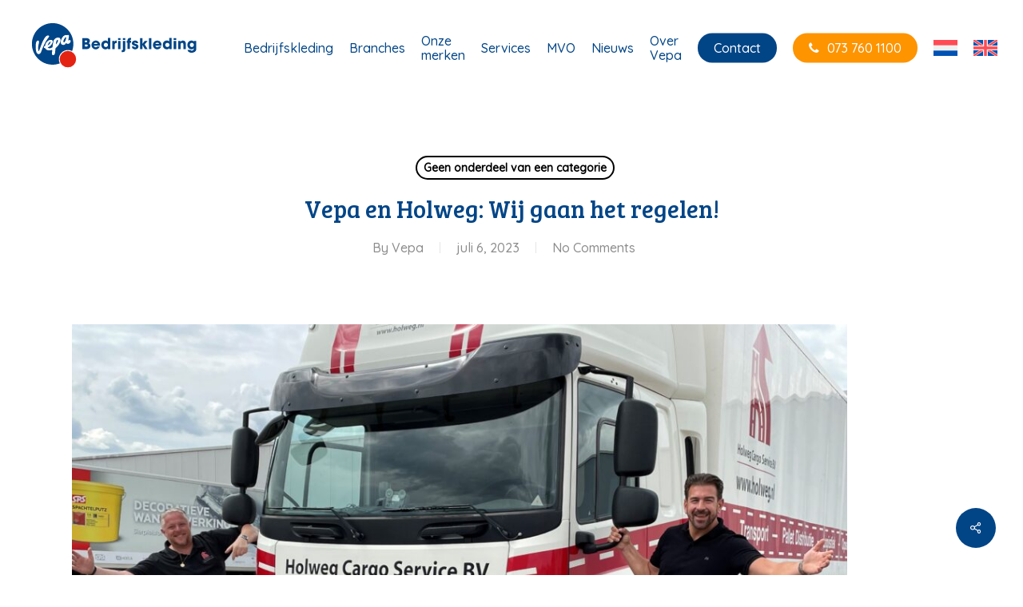

--- FILE ---
content_type: text/html; charset=UTF-8
request_url: https://www.vepabedrijfskleding.nl/geen-onderdeel-van-een-categorie/vepa-en-holweg-wij-gaan-het-regelen/
body_size: 23751
content:
<!doctype html>
<html lang="nl-NL" class="no-js">
<head>
	<meta charset="UTF-8">
	<meta name="viewport" content="width=device-width, initial-scale=1, maximum-scale=1, user-scalable=0" /><meta name='robots' content='index, follow, max-image-preview:large, max-snippet:-1, max-video-preview:-1' />

	<!-- This site is optimized with the Yoast SEO plugin v26.6 - https://yoast.com/wordpress/plugins/seo/ -->
	<title>Vepa en Holweg: Wij gaan het regelen! - Vepa Bedrijfskleding</title>
<link data-rocket-prefetch href="https://fonts.googleapis.com" rel="dns-prefetch">
<link data-rocket-prefetch href="https://snap.licdn.com" rel="dns-prefetch">
<link data-rocket-prefetch href="https://embed.tawk.to" rel="dns-prefetch">
<link data-rocket-prefetch href="https://www.gstatic.com" rel="dns-prefetch">
<link data-rocket-prefetch href="https://www.googletagmanager.com" rel="dns-prefetch">
<link data-rocket-prefetch href="https://www.google.com" rel="dns-prefetch">
<link data-rocket-preload as="style" href="https://fonts.googleapis.com/css?family=Open%20Sans%3A300%2C400%2C600%2C700%7CQuicksand%3A500%7CBree%20Serif%3A400&#038;subset=latin%2Clatin-ext&#038;display=swap" rel="preload">
<link href="https://fonts.googleapis.com/css?family=Open%20Sans%3A300%2C400%2C600%2C700%7CQuicksand%3A500%7CBree%20Serif%3A400&#038;subset=latin%2Clatin-ext&#038;display=swap" media="print" onload="this.media=&#039;all&#039;" rel="stylesheet">
<noscript data-wpr-hosted-gf-parameters=""><link rel="stylesheet" href="https://fonts.googleapis.com/css?family=Open%20Sans%3A300%2C400%2C600%2C700%7CQuicksand%3A500%7CBree%20Serif%3A400&#038;subset=latin%2Clatin-ext&#038;display=swap"></noscript><link rel="preload" data-rocket-preload as="image" href="https://www.vepabedrijfskleding.nl/wp-content/uploads/2023/07/vepa-foto-groot-300x225.jpg" imagesrcset="https://www.vepabedrijfskleding.nl/wp-content/uploads/2023/07/vepa-foto-groot-300x225.jpg 300w, https://www.vepabedrijfskleding.nl/wp-content/uploads/2023/07/vepa-foto-groot-1024x768.jpg 1024w, https://www.vepabedrijfskleding.nl/wp-content/uploads/2023/07/vepa-foto-groot-768x576.jpg 768w, https://www.vepabedrijfskleding.nl/wp-content/uploads/2023/07/vepa-foto-groot-1536x1152.jpg 1536w, https://www.vepabedrijfskleding.nl/wp-content/uploads/2023/07/vepa-foto-groot-2048x1536.jpg 2048w" imagesizes="(max-width: 970px) 100vw, 970px" fetchpriority="high">
	<meta name="description" content="Holweg en Vepa zijn twee Bossche bedrijven, bijna buren, die elkaar gevonden hebben. Het transportbedrijf Holweg kiest voor Vepa." />
	<link rel="canonical" href="https://www.vepabedrijfskleding.nl/geen-onderdeel-van-een-categorie/vepa-en-holweg-wij-gaan-het-regelen/" />
	<meta property="og:locale" content="nl_NL" />
	<meta property="og:type" content="article" />
	<meta property="og:title" content="Vepa en Holweg: Wij gaan het regelen! - Vepa Bedrijfskleding" />
	<meta property="og:description" content="Holweg en Vepa zijn twee Bossche bedrijven, bijna buren, die elkaar gevonden hebben. Het transportbedrijf Holweg kiest voor Vepa." />
	<meta property="og:url" content="https://www.vepabedrijfskleding.nl/geen-onderdeel-van-een-categorie/vepa-en-holweg-wij-gaan-het-regelen/" />
	<meta property="og:site_name" content="Vepa Bedrijfskleding" />
	<meta property="article:published_time" content="2023-07-06T10:49:46+00:00" />
	<meta property="article:modified_time" content="2023-07-06T10:52:03+00:00" />
	<meta property="og:image" content="https://www.vepabedrijfskleding.nl/wp-content/uploads/2023/07/vepa-foto-groot-300x225.jpg" />
	<meta name="author" content="Vepa" />
	<meta name="twitter:card" content="summary_large_image" />
	<meta name="twitter:label1" content="Geschreven door" />
	<meta name="twitter:data1" content="Vepa" />
	<meta name="twitter:label2" content="Geschatte leestijd" />
	<meta name="twitter:data2" content="3 minuten" />
	<script type="application/ld+json" class="yoast-schema-graph">{"@context":"https://schema.org","@graph":[{"@type":"WebPage","@id":"https://www.vepabedrijfskleding.nl/geen-onderdeel-van-een-categorie/vepa-en-holweg-wij-gaan-het-regelen/","url":"https://www.vepabedrijfskleding.nl/geen-onderdeel-van-een-categorie/vepa-en-holweg-wij-gaan-het-regelen/","name":"Vepa en Holweg: Wij gaan het regelen! - Vepa Bedrijfskleding","isPartOf":{"@id":"https://www.vepabedrijfskleding.nl/#website"},"primaryImageOfPage":{"@id":"https://www.vepabedrijfskleding.nl/geen-onderdeel-van-een-categorie/vepa-en-holweg-wij-gaan-het-regelen/#primaryimage"},"image":{"@id":"https://www.vepabedrijfskleding.nl/geen-onderdeel-van-een-categorie/vepa-en-holweg-wij-gaan-het-regelen/#primaryimage"},"thumbnailUrl":"https://www.vepabedrijfskleding.nl/wp-content/uploads/2023/07/vepa-foto-groot-300x225.jpg","datePublished":"2023-07-06T10:49:46+00:00","dateModified":"2023-07-06T10:52:03+00:00","author":{"@id":"https://www.vepabedrijfskleding.nl/#/schema/person/31c1cae73b336a9252a10102de304b06"},"description":"Holweg en Vepa zijn twee Bossche bedrijven, bijna buren, die elkaar gevonden hebben. Het transportbedrijf Holweg kiest voor Vepa.","breadcrumb":{"@id":"https://www.vepabedrijfskleding.nl/geen-onderdeel-van-een-categorie/vepa-en-holweg-wij-gaan-het-regelen/#breadcrumb"},"inLanguage":"nl-NL","potentialAction":[{"@type":"ReadAction","target":["https://www.vepabedrijfskleding.nl/geen-onderdeel-van-een-categorie/vepa-en-holweg-wij-gaan-het-regelen/"]}]},{"@type":"ImageObject","inLanguage":"nl-NL","@id":"https://www.vepabedrijfskleding.nl/geen-onderdeel-van-een-categorie/vepa-en-holweg-wij-gaan-het-regelen/#primaryimage","url":"https://www.vepabedrijfskleding.nl/wp-content/uploads/2023/07/vepa-foto-groot-scaled.jpg","contentUrl":"https://www.vepabedrijfskleding.nl/wp-content/uploads/2023/07/vepa-foto-groot-scaled.jpg","width":2560,"height":1920},{"@type":"BreadcrumbList","@id":"https://www.vepabedrijfskleding.nl/geen-onderdeel-van-een-categorie/vepa-en-holweg-wij-gaan-het-regelen/#breadcrumb","itemListElement":[{"@type":"ListItem","position":1,"name":"Home","item":"https://www.vepabedrijfskleding.nl/"},{"@type":"ListItem","position":2,"name":"Vepa en Holweg: Wij gaan het regelen!"}]},{"@type":"WebSite","@id":"https://www.vepabedrijfskleding.nl/#website","url":"https://www.vepabedrijfskleding.nl/","name":"Vepa Bedrijfskleding","description":"Dress to Work | Werkkleding","potentialAction":[{"@type":"SearchAction","target":{"@type":"EntryPoint","urlTemplate":"https://www.vepabedrijfskleding.nl/?s={search_term_string}"},"query-input":{"@type":"PropertyValueSpecification","valueRequired":true,"valueName":"search_term_string"}}],"inLanguage":"nl-NL"},{"@type":"Person","@id":"https://www.vepabedrijfskleding.nl/#/schema/person/31c1cae73b336a9252a10102de304b06","name":"Vepa","image":{"@type":"ImageObject","inLanguage":"nl-NL","@id":"https://www.vepabedrijfskleding.nl/#/schema/person/image/","url":"https://secure.gravatar.com/avatar/891ec607d0b379f2415350b875c82e98872b0f6d7c051f0578091bfa5ec3625e?s=96&d=mm&r=g","contentUrl":"https://secure.gravatar.com/avatar/891ec607d0b379f2415350b875c82e98872b0f6d7c051f0578091bfa5ec3625e?s=96&d=mm&r=g","caption":"Vepa"},"sameAs":["https://da134.direct-admin-server.com/~vepabedrijfskl"],"url":"https://www.vepabedrijfskleding.nl/author/admin/"}]}</script>
	<!-- / Yoast SEO plugin. -->


<link rel='dns-prefetch' href='//fonts.googleapis.com' />
<link href='https://fonts.gstatic.com' crossorigin rel='preconnect' />
<link rel="alternate" type="application/rss+xml" title="Vepa Bedrijfskleding &raquo; feed" href="https://www.vepabedrijfskleding.nl/feed/" />
<link rel="alternate" type="application/rss+xml" title="Vepa Bedrijfskleding &raquo; reacties feed" href="https://www.vepabedrijfskleding.nl/comments/feed/" />
<link rel="alternate" title="oEmbed (JSON)" type="application/json+oembed" href="https://www.vepabedrijfskleding.nl/wp-json/oembed/1.0/embed?url=https%3A%2F%2Fwww.vepabedrijfskleding.nl%2Fgeen-onderdeel-van-een-categorie%2Fvepa-en-holweg-wij-gaan-het-regelen%2F" />
<link rel="alternate" title="oEmbed (XML)" type="text/xml+oembed" href="https://www.vepabedrijfskleding.nl/wp-json/oembed/1.0/embed?url=https%3A%2F%2Fwww.vepabedrijfskleding.nl%2Fgeen-onderdeel-van-een-categorie%2Fvepa-en-holweg-wij-gaan-het-regelen%2F&#038;format=xml" />
<style id='wp-img-auto-sizes-contain-inline-css' type='text/css'>
img:is([sizes=auto i],[sizes^="auto," i]){contain-intrinsic-size:3000px 1500px}
/*# sourceURL=wp-img-auto-sizes-contain-inline-css */
</style>
<style id='wp-emoji-styles-inline-css' type='text/css'>

	img.wp-smiley, img.emoji {
		display: inline !important;
		border: none !important;
		box-shadow: none !important;
		height: 1em !important;
		width: 1em !important;
		margin: 0 0.07em !important;
		vertical-align: -0.1em !important;
		background: none !important;
		padding: 0 !important;
	}
/*# sourceURL=wp-emoji-styles-inline-css */
</style>
<link rel='stylesheet' id='wp-block-library-css' href='https://www.vepabedrijfskleding.nl/wp-includes/css/dist/block-library/style.min.css?ver=6.9' type='text/css' media='all' />
<style id='wp-block-button-inline-css' type='text/css'>
.wp-block-button__link{align-content:center;box-sizing:border-box;cursor:pointer;display:inline-block;height:100%;text-align:center;word-break:break-word}.wp-block-button__link.aligncenter{text-align:center}.wp-block-button__link.alignright{text-align:right}:where(.wp-block-button__link){border-radius:9999px;box-shadow:none;padding:calc(.667em + 2px) calc(1.333em + 2px);text-decoration:none}.wp-block-button[style*=text-decoration] .wp-block-button__link{text-decoration:inherit}.wp-block-buttons>.wp-block-button.has-custom-width{max-width:none}.wp-block-buttons>.wp-block-button.has-custom-width .wp-block-button__link{width:100%}.wp-block-buttons>.wp-block-button.has-custom-font-size .wp-block-button__link{font-size:inherit}.wp-block-buttons>.wp-block-button.wp-block-button__width-25{width:calc(25% - var(--wp--style--block-gap, .5em)*.75)}.wp-block-buttons>.wp-block-button.wp-block-button__width-50{width:calc(50% - var(--wp--style--block-gap, .5em)*.5)}.wp-block-buttons>.wp-block-button.wp-block-button__width-75{width:calc(75% - var(--wp--style--block-gap, .5em)*.25)}.wp-block-buttons>.wp-block-button.wp-block-button__width-100{flex-basis:100%;width:100%}.wp-block-buttons.is-vertical>.wp-block-button.wp-block-button__width-25{width:25%}.wp-block-buttons.is-vertical>.wp-block-button.wp-block-button__width-50{width:50%}.wp-block-buttons.is-vertical>.wp-block-button.wp-block-button__width-75{width:75%}.wp-block-button.is-style-squared,.wp-block-button__link.wp-block-button.is-style-squared{border-radius:0}.wp-block-button.no-border-radius,.wp-block-button__link.no-border-radius{border-radius:0!important}:root :where(.wp-block-button .wp-block-button__link.is-style-outline),:root :where(.wp-block-button.is-style-outline>.wp-block-button__link){border:2px solid;padding:.667em 1.333em}:root :where(.wp-block-button .wp-block-button__link.is-style-outline:not(.has-text-color)),:root :where(.wp-block-button.is-style-outline>.wp-block-button__link:not(.has-text-color)){color:currentColor}:root :where(.wp-block-button .wp-block-button__link.is-style-outline:not(.has-background)),:root :where(.wp-block-button.is-style-outline>.wp-block-button__link:not(.has-background)){background-color:initial;background-image:none}
/*# sourceURL=https://www.vepabedrijfskleding.nl/wp-includes/blocks/button/style.min.css */
</style>
<style id='wp-block-heading-inline-css' type='text/css'>
h1:where(.wp-block-heading).has-background,h2:where(.wp-block-heading).has-background,h3:where(.wp-block-heading).has-background,h4:where(.wp-block-heading).has-background,h5:where(.wp-block-heading).has-background,h6:where(.wp-block-heading).has-background{padding:1.25em 2.375em}h1.has-text-align-left[style*=writing-mode]:where([style*=vertical-lr]),h1.has-text-align-right[style*=writing-mode]:where([style*=vertical-rl]),h2.has-text-align-left[style*=writing-mode]:where([style*=vertical-lr]),h2.has-text-align-right[style*=writing-mode]:where([style*=vertical-rl]),h3.has-text-align-left[style*=writing-mode]:where([style*=vertical-lr]),h3.has-text-align-right[style*=writing-mode]:where([style*=vertical-rl]),h4.has-text-align-left[style*=writing-mode]:where([style*=vertical-lr]),h4.has-text-align-right[style*=writing-mode]:where([style*=vertical-rl]),h5.has-text-align-left[style*=writing-mode]:where([style*=vertical-lr]),h5.has-text-align-right[style*=writing-mode]:where([style*=vertical-rl]),h6.has-text-align-left[style*=writing-mode]:where([style*=vertical-lr]),h6.has-text-align-right[style*=writing-mode]:where([style*=vertical-rl]){rotate:180deg}
/*# sourceURL=https://www.vepabedrijfskleding.nl/wp-includes/blocks/heading/style.min.css */
</style>
<style id='wp-block-buttons-inline-css' type='text/css'>
.wp-block-buttons{box-sizing:border-box}.wp-block-buttons.is-vertical{flex-direction:column}.wp-block-buttons.is-vertical>.wp-block-button:last-child{margin-bottom:0}.wp-block-buttons>.wp-block-button{display:inline-block;margin:0}.wp-block-buttons.is-content-justification-left{justify-content:flex-start}.wp-block-buttons.is-content-justification-left.is-vertical{align-items:flex-start}.wp-block-buttons.is-content-justification-center{justify-content:center}.wp-block-buttons.is-content-justification-center.is-vertical{align-items:center}.wp-block-buttons.is-content-justification-right{justify-content:flex-end}.wp-block-buttons.is-content-justification-right.is-vertical{align-items:flex-end}.wp-block-buttons.is-content-justification-space-between{justify-content:space-between}.wp-block-buttons.aligncenter{text-align:center}.wp-block-buttons:not(.is-content-justification-space-between,.is-content-justification-right,.is-content-justification-left,.is-content-justification-center) .wp-block-button.aligncenter{margin-left:auto;margin-right:auto;width:100%}.wp-block-buttons[style*=text-decoration] .wp-block-button,.wp-block-buttons[style*=text-decoration] .wp-block-button__link{text-decoration:inherit}.wp-block-buttons.has-custom-font-size .wp-block-button__link{font-size:inherit}.wp-block-buttons .wp-block-button__link{width:100%}.wp-block-button.aligncenter{text-align:center}
/*# sourceURL=https://www.vepabedrijfskleding.nl/wp-includes/blocks/buttons/style.min.css */
</style>
<style id='wp-block-paragraph-inline-css' type='text/css'>
.is-small-text{font-size:.875em}.is-regular-text{font-size:1em}.is-large-text{font-size:2.25em}.is-larger-text{font-size:3em}.has-drop-cap:not(:focus):first-letter{float:left;font-size:8.4em;font-style:normal;font-weight:100;line-height:.68;margin:.05em .1em 0 0;text-transform:uppercase}body.rtl .has-drop-cap:not(:focus):first-letter{float:none;margin-left:.1em}p.has-drop-cap.has-background{overflow:hidden}:root :where(p.has-background){padding:1.25em 2.375em}:where(p.has-text-color:not(.has-link-color)) a{color:inherit}p.has-text-align-left[style*="writing-mode:vertical-lr"],p.has-text-align-right[style*="writing-mode:vertical-rl"]{rotate:180deg}
/*# sourceURL=https://www.vepabedrijfskleding.nl/wp-includes/blocks/paragraph/style.min.css */
</style>
<style id='global-styles-inline-css' type='text/css'>
:root{--wp--preset--aspect-ratio--square: 1;--wp--preset--aspect-ratio--4-3: 4/3;--wp--preset--aspect-ratio--3-4: 3/4;--wp--preset--aspect-ratio--3-2: 3/2;--wp--preset--aspect-ratio--2-3: 2/3;--wp--preset--aspect-ratio--16-9: 16/9;--wp--preset--aspect-ratio--9-16: 9/16;--wp--preset--color--black: #000000;--wp--preset--color--cyan-bluish-gray: #abb8c3;--wp--preset--color--white: #ffffff;--wp--preset--color--pale-pink: #f78da7;--wp--preset--color--vivid-red: #cf2e2e;--wp--preset--color--luminous-vivid-orange: #ff6900;--wp--preset--color--luminous-vivid-amber: #fcb900;--wp--preset--color--light-green-cyan: #7bdcb5;--wp--preset--color--vivid-green-cyan: #00d084;--wp--preset--color--pale-cyan-blue: #8ed1fc;--wp--preset--color--vivid-cyan-blue: #0693e3;--wp--preset--color--vivid-purple: #9b51e0;--wp--preset--gradient--vivid-cyan-blue-to-vivid-purple: linear-gradient(135deg,rgb(6,147,227) 0%,rgb(155,81,224) 100%);--wp--preset--gradient--light-green-cyan-to-vivid-green-cyan: linear-gradient(135deg,rgb(122,220,180) 0%,rgb(0,208,130) 100%);--wp--preset--gradient--luminous-vivid-amber-to-luminous-vivid-orange: linear-gradient(135deg,rgb(252,185,0) 0%,rgb(255,105,0) 100%);--wp--preset--gradient--luminous-vivid-orange-to-vivid-red: linear-gradient(135deg,rgb(255,105,0) 0%,rgb(207,46,46) 100%);--wp--preset--gradient--very-light-gray-to-cyan-bluish-gray: linear-gradient(135deg,rgb(238,238,238) 0%,rgb(169,184,195) 100%);--wp--preset--gradient--cool-to-warm-spectrum: linear-gradient(135deg,rgb(74,234,220) 0%,rgb(151,120,209) 20%,rgb(207,42,186) 40%,rgb(238,44,130) 60%,rgb(251,105,98) 80%,rgb(254,248,76) 100%);--wp--preset--gradient--blush-light-purple: linear-gradient(135deg,rgb(255,206,236) 0%,rgb(152,150,240) 100%);--wp--preset--gradient--blush-bordeaux: linear-gradient(135deg,rgb(254,205,165) 0%,rgb(254,45,45) 50%,rgb(107,0,62) 100%);--wp--preset--gradient--luminous-dusk: linear-gradient(135deg,rgb(255,203,112) 0%,rgb(199,81,192) 50%,rgb(65,88,208) 100%);--wp--preset--gradient--pale-ocean: linear-gradient(135deg,rgb(255,245,203) 0%,rgb(182,227,212) 50%,rgb(51,167,181) 100%);--wp--preset--gradient--electric-grass: linear-gradient(135deg,rgb(202,248,128) 0%,rgb(113,206,126) 100%);--wp--preset--gradient--midnight: linear-gradient(135deg,rgb(2,3,129) 0%,rgb(40,116,252) 100%);--wp--preset--font-size--small: 13px;--wp--preset--font-size--medium: 20px;--wp--preset--font-size--large: 36px;--wp--preset--font-size--x-large: 42px;--wp--preset--spacing--20: 0.44rem;--wp--preset--spacing--30: 0.67rem;--wp--preset--spacing--40: 1rem;--wp--preset--spacing--50: 1.5rem;--wp--preset--spacing--60: 2.25rem;--wp--preset--spacing--70: 3.38rem;--wp--preset--spacing--80: 5.06rem;--wp--preset--shadow--natural: 6px 6px 9px rgba(0, 0, 0, 0.2);--wp--preset--shadow--deep: 12px 12px 50px rgba(0, 0, 0, 0.4);--wp--preset--shadow--sharp: 6px 6px 0px rgba(0, 0, 0, 0.2);--wp--preset--shadow--outlined: 6px 6px 0px -3px rgb(255, 255, 255), 6px 6px rgb(0, 0, 0);--wp--preset--shadow--crisp: 6px 6px 0px rgb(0, 0, 0);}:where(.is-layout-flex){gap: 0.5em;}:where(.is-layout-grid){gap: 0.5em;}body .is-layout-flex{display: flex;}.is-layout-flex{flex-wrap: wrap;align-items: center;}.is-layout-flex > :is(*, div){margin: 0;}body .is-layout-grid{display: grid;}.is-layout-grid > :is(*, div){margin: 0;}:where(.wp-block-columns.is-layout-flex){gap: 2em;}:where(.wp-block-columns.is-layout-grid){gap: 2em;}:where(.wp-block-post-template.is-layout-flex){gap: 1.25em;}:where(.wp-block-post-template.is-layout-grid){gap: 1.25em;}.has-black-color{color: var(--wp--preset--color--black) !important;}.has-cyan-bluish-gray-color{color: var(--wp--preset--color--cyan-bluish-gray) !important;}.has-white-color{color: var(--wp--preset--color--white) !important;}.has-pale-pink-color{color: var(--wp--preset--color--pale-pink) !important;}.has-vivid-red-color{color: var(--wp--preset--color--vivid-red) !important;}.has-luminous-vivid-orange-color{color: var(--wp--preset--color--luminous-vivid-orange) !important;}.has-luminous-vivid-amber-color{color: var(--wp--preset--color--luminous-vivid-amber) !important;}.has-light-green-cyan-color{color: var(--wp--preset--color--light-green-cyan) !important;}.has-vivid-green-cyan-color{color: var(--wp--preset--color--vivid-green-cyan) !important;}.has-pale-cyan-blue-color{color: var(--wp--preset--color--pale-cyan-blue) !important;}.has-vivid-cyan-blue-color{color: var(--wp--preset--color--vivid-cyan-blue) !important;}.has-vivid-purple-color{color: var(--wp--preset--color--vivid-purple) !important;}.has-black-background-color{background-color: var(--wp--preset--color--black) !important;}.has-cyan-bluish-gray-background-color{background-color: var(--wp--preset--color--cyan-bluish-gray) !important;}.has-white-background-color{background-color: var(--wp--preset--color--white) !important;}.has-pale-pink-background-color{background-color: var(--wp--preset--color--pale-pink) !important;}.has-vivid-red-background-color{background-color: var(--wp--preset--color--vivid-red) !important;}.has-luminous-vivid-orange-background-color{background-color: var(--wp--preset--color--luminous-vivid-orange) !important;}.has-luminous-vivid-amber-background-color{background-color: var(--wp--preset--color--luminous-vivid-amber) !important;}.has-light-green-cyan-background-color{background-color: var(--wp--preset--color--light-green-cyan) !important;}.has-vivid-green-cyan-background-color{background-color: var(--wp--preset--color--vivid-green-cyan) !important;}.has-pale-cyan-blue-background-color{background-color: var(--wp--preset--color--pale-cyan-blue) !important;}.has-vivid-cyan-blue-background-color{background-color: var(--wp--preset--color--vivid-cyan-blue) !important;}.has-vivid-purple-background-color{background-color: var(--wp--preset--color--vivid-purple) !important;}.has-black-border-color{border-color: var(--wp--preset--color--black) !important;}.has-cyan-bluish-gray-border-color{border-color: var(--wp--preset--color--cyan-bluish-gray) !important;}.has-white-border-color{border-color: var(--wp--preset--color--white) !important;}.has-pale-pink-border-color{border-color: var(--wp--preset--color--pale-pink) !important;}.has-vivid-red-border-color{border-color: var(--wp--preset--color--vivid-red) !important;}.has-luminous-vivid-orange-border-color{border-color: var(--wp--preset--color--luminous-vivid-orange) !important;}.has-luminous-vivid-amber-border-color{border-color: var(--wp--preset--color--luminous-vivid-amber) !important;}.has-light-green-cyan-border-color{border-color: var(--wp--preset--color--light-green-cyan) !important;}.has-vivid-green-cyan-border-color{border-color: var(--wp--preset--color--vivid-green-cyan) !important;}.has-pale-cyan-blue-border-color{border-color: var(--wp--preset--color--pale-cyan-blue) !important;}.has-vivid-cyan-blue-border-color{border-color: var(--wp--preset--color--vivid-cyan-blue) !important;}.has-vivid-purple-border-color{border-color: var(--wp--preset--color--vivid-purple) !important;}.has-vivid-cyan-blue-to-vivid-purple-gradient-background{background: var(--wp--preset--gradient--vivid-cyan-blue-to-vivid-purple) !important;}.has-light-green-cyan-to-vivid-green-cyan-gradient-background{background: var(--wp--preset--gradient--light-green-cyan-to-vivid-green-cyan) !important;}.has-luminous-vivid-amber-to-luminous-vivid-orange-gradient-background{background: var(--wp--preset--gradient--luminous-vivid-amber-to-luminous-vivid-orange) !important;}.has-luminous-vivid-orange-to-vivid-red-gradient-background{background: var(--wp--preset--gradient--luminous-vivid-orange-to-vivid-red) !important;}.has-very-light-gray-to-cyan-bluish-gray-gradient-background{background: var(--wp--preset--gradient--very-light-gray-to-cyan-bluish-gray) !important;}.has-cool-to-warm-spectrum-gradient-background{background: var(--wp--preset--gradient--cool-to-warm-spectrum) !important;}.has-blush-light-purple-gradient-background{background: var(--wp--preset--gradient--blush-light-purple) !important;}.has-blush-bordeaux-gradient-background{background: var(--wp--preset--gradient--blush-bordeaux) !important;}.has-luminous-dusk-gradient-background{background: var(--wp--preset--gradient--luminous-dusk) !important;}.has-pale-ocean-gradient-background{background: var(--wp--preset--gradient--pale-ocean) !important;}.has-electric-grass-gradient-background{background: var(--wp--preset--gradient--electric-grass) !important;}.has-midnight-gradient-background{background: var(--wp--preset--gradient--midnight) !important;}.has-small-font-size{font-size: var(--wp--preset--font-size--small) !important;}.has-medium-font-size{font-size: var(--wp--preset--font-size--medium) !important;}.has-large-font-size{font-size: var(--wp--preset--font-size--large) !important;}.has-x-large-font-size{font-size: var(--wp--preset--font-size--x-large) !important;}
/*# sourceURL=global-styles-inline-css */
</style>

<style id='classic-theme-styles-inline-css' type='text/css'>
/*! This file is auto-generated */
.wp-block-button__link{color:#fff;background-color:#32373c;border-radius:9999px;box-shadow:none;text-decoration:none;padding:calc(.667em + 2px) calc(1.333em + 2px);font-size:1.125em}.wp-block-file__button{background:#32373c;color:#fff;text-decoration:none}
/*# sourceURL=/wp-includes/css/classic-themes.min.css */
</style>
<link data-minify="1" rel='stylesheet' id='salient-social-css' href='https://www.vepabedrijfskleding.nl/wp-content/cache/min/1/wp-content/plugins/salient-social/css/style.css?ver=1721903448' type='text/css' media='all' />
<style id='salient-social-inline-css' type='text/css'>

  .sharing-default-minimal .nectar-love.loved,
  body .nectar-social[data-color-override="override"].fixed > a:before, 
  body .nectar-social[data-color-override="override"].fixed .nectar-social-inner a,
  .sharing-default-minimal .nectar-social[data-color-override="override"] .nectar-social-inner a:hover,
  .nectar-social.vertical[data-color-override="override"] .nectar-social-inner a:hover {
    background-color: #014587;
  }
  .nectar-social.hover .nectar-love.loved,
  .nectar-social.hover > .nectar-love-button a:hover,
  .nectar-social[data-color-override="override"].hover > div a:hover,
  #single-below-header .nectar-social[data-color-override="override"].hover > div a:hover,
  .nectar-social[data-color-override="override"].hover .share-btn:hover,
  .sharing-default-minimal .nectar-social[data-color-override="override"] .nectar-social-inner a {
    border-color: #014587;
  }
  #single-below-header .nectar-social.hover .nectar-love.loved i,
  #single-below-header .nectar-social.hover[data-color-override="override"] a:hover,
  #single-below-header .nectar-social.hover[data-color-override="override"] a:hover i,
  #single-below-header .nectar-social.hover .nectar-love-button a:hover i,
  .nectar-love:hover i,
  .hover .nectar-love:hover .total_loves,
  .nectar-love.loved i,
  .nectar-social.hover .nectar-love.loved .total_loves,
  .nectar-social.hover .share-btn:hover, 
  .nectar-social[data-color-override="override"].hover .nectar-social-inner a:hover,
  .nectar-social[data-color-override="override"].hover > div:hover span,
  .sharing-default-minimal .nectar-social[data-color-override="override"] .nectar-social-inner a:not(:hover) i,
  .sharing-default-minimal .nectar-social[data-color-override="override"] .nectar-social-inner a:not(:hover) {
    color: #014587;
  }
/*# sourceURL=salient-social-inline-css */
</style>
<link rel='stylesheet' id='wpml-menu-item-0-css' href='https://www.vepabedrijfskleding.nl/wp-content/plugins/sitepress-multilingual-cms/templates/language-switchers/menu-item/style.min.css?ver=1' type='text/css' media='all' />
<link data-minify="1" rel='stylesheet' id='brb-public-main-css-css' href='https://www.vepabedrijfskleding.nl/wp-content/cache/min/1/wp-content/plugins/business-reviews-bundle/assets/css/public-main.css?ver=1721903448' type='text/css' media='all' />
<link data-minify="1" rel='stylesheet' id='font-awesome-css' href='https://www.vepabedrijfskleding.nl/wp-content/cache/min/1/wp-content/themes/salient/css/font-awesome-legacy.min.css?ver=1721903448' type='text/css' media='all' />
<link data-minify="1" rel='stylesheet' id='salient-grid-system-css' href='https://www.vepabedrijfskleding.nl/wp-content/cache/min/1/wp-content/themes/salient/css/build/grid-system.css?ver=1721903448' type='text/css' media='all' />
<link data-minify="1" rel='stylesheet' id='main-styles-css' href='https://www.vepabedrijfskleding.nl/wp-content/cache/min/1/wp-content/themes/salient/css/build/style.css?ver=1721903448' type='text/css' media='all' />
<link data-minify="1" rel='stylesheet' id='nectar-single-styles-css' href='https://www.vepabedrijfskleding.nl/wp-content/cache/min/1/wp-content/themes/salient/css/build/single.css?ver=1721903555' type='text/css' media='all' />
<link data-minify="1" rel='stylesheet' id='nectar-element-recent-posts-css' href='https://www.vepabedrijfskleding.nl/wp-content/cache/min/1/wp-content/themes/salient/css/build/elements/element-recent-posts.css?ver=1721903448' type='text/css' media='all' />

<link data-minify="1" rel='stylesheet' id='responsive-css' href='https://www.vepabedrijfskleding.nl/wp-content/cache/min/1/wp-content/themes/salient/css/build/responsive.css?ver=1721903448' type='text/css' media='all' />
<link data-minify="1" rel='stylesheet' id='skin-material-css' href='https://www.vepabedrijfskleding.nl/wp-content/cache/min/1/wp-content/themes/salient/css/build/skin-material.css?ver=1721903448' type='text/css' media='all' />
<style id='salient-wp-menu-dynamic-fallback-inline-css' type='text/css'>
#header-outer .nectar-ext-menu-item .image-layer-outer,#header-outer .nectar-ext-menu-item .image-layer,#header-outer .nectar-ext-menu-item .color-overlay,#slide-out-widget-area .nectar-ext-menu-item .image-layer-outer,#slide-out-widget-area .nectar-ext-menu-item .color-overlay,#slide-out-widget-area .nectar-ext-menu-item .image-layer{position:absolute;top:0;left:0;width:100%;height:100%;overflow:hidden;}.nectar-ext-menu-item .inner-content{position:relative;z-index:10;width:100%;}.nectar-ext-menu-item .image-layer{background-size:cover;background-position:center;transition:opacity 0.25s ease 0.1s;}#header-outer nav .nectar-ext-menu-item .image-layer:not(.loaded){background-image:none!important;}#header-outer nav .nectar-ext-menu-item .image-layer{opacity:0;}#header-outer nav .nectar-ext-menu-item .image-layer.loaded{opacity:1;}.nectar-ext-menu-item span[class*="inherit-h"] + .menu-item-desc{margin-top:0.4rem;}#mobile-menu .nectar-ext-menu-item .title,#slide-out-widget-area .nectar-ext-menu-item .title,.nectar-ext-menu-item .menu-title-text,.nectar-ext-menu-item .menu-item-desc{position:relative;}.nectar-ext-menu-item .menu-item-desc{display:block;line-height:1.4em;}body #slide-out-widget-area .nectar-ext-menu-item .menu-item-desc{line-height:1.4em;}#mobile-menu .nectar-ext-menu-item .title,#slide-out-widget-area .nectar-ext-menu-item:not(.style-img-above-text) .title,.nectar-ext-menu-item:not(.style-img-above-text) .menu-title-text,.nectar-ext-menu-item:not(.style-img-above-text) .menu-item-desc,.nectar-ext-menu-item:not(.style-img-above-text) i:before,.nectar-ext-menu-item:not(.style-img-above-text) .svg-icon{color:#fff;}#mobile-menu .nectar-ext-menu-item.style-img-above-text .title{color:inherit;}.sf-menu li ul li a .nectar-ext-menu-item .menu-title-text:after{display:none;}.menu-item .widget-area-active[data-margin="default"] > div:not(:last-child){margin-bottom:20px;}.nectar-ext-menu-item .color-overlay{transition:opacity 0.5s cubic-bezier(.15,.75,.5,1);}.nectar-ext-menu-item:hover .hover-zoom-in-slow .image-layer{transform:scale(1.15);transition:transform 4s cubic-bezier(0.1,0.2,.7,1);}.nectar-ext-menu-item:hover .hover-zoom-in-slow .color-overlay{transition:opacity 1.5s cubic-bezier(.15,.75,.5,1);}.nectar-ext-menu-item .hover-zoom-in-slow .image-layer{transition:transform 0.5s cubic-bezier(.15,.75,.5,1);}.nectar-ext-menu-item .hover-zoom-in-slow .color-overlay{transition:opacity 0.5s cubic-bezier(.15,.75,.5,1);}.nectar-ext-menu-item:hover .hover-zoom-in .image-layer{transform:scale(1.12);}.nectar-ext-menu-item .hover-zoom-in .image-layer{transition:transform 0.5s cubic-bezier(.15,.75,.5,1);}.nectar-ext-menu-item{display:flex;text-align:left;}#slide-out-widget-area .nectar-ext-menu-item .title,#slide-out-widget-area .nectar-ext-menu-item .menu-item-desc,#slide-out-widget-area .nectar-ext-menu-item .menu-title-text,#mobile-menu .nectar-ext-menu-item .title,#mobile-menu .nectar-ext-menu-item .menu-item-desc,#mobile-menu .nectar-ext-menu-item .menu-title-text{color:inherit!important;}#slide-out-widget-area .nectar-ext-menu-item,#mobile-menu .nectar-ext-menu-item{display:block;}#slide-out-widget-area.fullscreen-alt .nectar-ext-menu-item,#slide-out-widget-area.fullscreen .nectar-ext-menu-item{text-align:center;}#header-outer .nectar-ext-menu-item.style-img-above-text .image-layer-outer,#slide-out-widget-area .nectar-ext-menu-item.style-img-above-text .image-layer-outer{position:relative;}#header-outer .nectar-ext-menu-item.style-img-above-text,#slide-out-widget-area .nectar-ext-menu-item.style-img-above-text{flex-direction:column;}#header-outer .sf-menu > .nectar-megamenu-menu-item > ul.sub-menu > li.menu-item-327.megamenu-column-width-50{width:50%;flex:none;}#header-outer .sf-menu > .nectar-megamenu-menu-item > ul.sub-menu > li.menu-item-908.megamenu-column-width-50{width:50%;flex:none;}#header-outer .sf-menu > .nectar-megamenu-menu-item > ul.sub-menu > li.menu-item-373.megamenu-column-width-50{width:50%;flex:none;}#header-outer .sf-menu > .nectar-megamenu-menu-item > ul.sub-menu > li.menu-item-854.megamenu-column-width-50{width:50%;flex:none;}
/*# sourceURL=salient-wp-menu-dynamic-fallback-inline-css */
</style>
<link data-minify="1" rel='stylesheet' id='dynamic-css-css' href='https://www.vepabedrijfskleding.nl/wp-content/cache/min/1/wp-content/themes/salient/css/salient-dynamic-styles.css?ver=1721903448' type='text/css' media='all' />
<style id='dynamic-css-inline-css' type='text/css'>
#page-header-bg[data-post-hs="default_minimal"] .inner-wrap{text-align:center}#page-header-bg[data-post-hs="default_minimal"] .inner-wrap >a,.material #page-header-bg.fullscreen-header .inner-wrap >a{color:#fff;font-weight:600;border:2px solid rgba(255,255,255,0.4);padding:4px 10px;margin:5px 6px 0 5px;display:inline-block;transition:all 0.2s ease;-webkit-transition:all 0.2s ease;font-size:14px;line-height:18px}body.material #page-header-bg.fullscreen-header .inner-wrap >a{margin-bottom:15px;}body.material #page-header-bg.fullscreen-header .inner-wrap >a{border:none;padding:6px 10px}body[data-button-style^="rounded"] #page-header-bg[data-post-hs="default_minimal"] .inner-wrap >a,body[data-button-style^="rounded"].material #page-header-bg.fullscreen-header .inner-wrap >a{border-radius:100px}body.single [data-post-hs="default_minimal"] #single-below-header span,body.single .heading-title[data-header-style="default_minimal"] #single-below-header span{line-height:14px;}#page-header-bg[data-post-hs="default_minimal"] #single-below-header{text-align:center;position:relative;z-index:100}#page-header-bg[data-post-hs="default_minimal"] #single-below-header span{float:none;display:inline-block}#page-header-bg[data-post-hs="default_minimal"] .inner-wrap >a:hover,#page-header-bg[data-post-hs="default_minimal"] .inner-wrap >a:focus{border-color:transparent}#page-header-bg.fullscreen-header .avatar,#page-header-bg[data-post-hs="default_minimal"] .avatar{border-radius:100%}#page-header-bg.fullscreen-header .meta-author span,#page-header-bg[data-post-hs="default_minimal"] .meta-author span{display:block}#page-header-bg.fullscreen-header .meta-author img{margin-bottom:0;height:50px;width:auto}#page-header-bg[data-post-hs="default_minimal"] .meta-author img{margin-bottom:0;height:40px;width:auto}#page-header-bg[data-post-hs="default_minimal"] .author-section{position:absolute;bottom:30px}#page-header-bg.fullscreen-header .meta-author,#page-header-bg[data-post-hs="default_minimal"] .meta-author{font-size:18px}#page-header-bg.fullscreen-header .author-section .meta-date,#page-header-bg[data-post-hs="default_minimal"] .author-section .meta-date{font-size:12px;color:rgba(255,255,255,0.8)}#page-header-bg.fullscreen-header .author-section .meta-date i{font-size:12px}#page-header-bg[data-post-hs="default_minimal"] .author-section .meta-date i{font-size:11px;line-height:14px}#page-header-bg[data-post-hs="default_minimal"] .author-section .avatar-post-info{position:relative;top:-5px}#page-header-bg.fullscreen-header .author-section a,#page-header-bg[data-post-hs="default_minimal"] .author-section a{display:block;margin-bottom:-2px}#page-header-bg[data-post-hs="default_minimal"] .author-section a{font-size:14px;line-height:14px}#page-header-bg.fullscreen-header .author-section a:hover,#page-header-bg[data-post-hs="default_minimal"] .author-section a:hover{color:rgba(255,255,255,0.85)!important}#page-header-bg.fullscreen-header .author-section,#page-header-bg[data-post-hs="default_minimal"] .author-section{width:100%;z-index:10;text-align:center}#page-header-bg.fullscreen-header .author-section{margin-top:25px;}#page-header-bg.fullscreen-header .author-section span,#page-header-bg[data-post-hs="default_minimal"] .author-section span{padding-left:0;line-height:20px;font-size:20px}#page-header-bg.fullscreen-header .author-section .avatar-post-info,#page-header-bg[data-post-hs="default_minimal"] .author-section .avatar-post-info{margin-left:10px}#page-header-bg.fullscreen-header .author-section .avatar-post-info,#page-header-bg.fullscreen-header .author-section .meta-author,#page-header-bg[data-post-hs="default_minimal"] .author-section .avatar-post-info,#page-header-bg[data-post-hs="default_minimal"] .author-section .meta-author{text-align:left;display:inline-block;top:9px}@media only screen and (min-width :690px) and (max-width :999px){body.single-post #page-header-bg[data-post-hs="default_minimal"]{padding-top:10%;padding-bottom:10%;}}@media only screen and (max-width :690px){#ajax-content-wrap #page-header-bg[data-post-hs="default_minimal"] #single-below-header span:not(.rich-snippet-hidden),#ajax-content-wrap .row.heading-title[data-header-style="default_minimal"] .col.section-title span.meta-category{display:inline-block;}.container-wrap[data-remove-post-comment-number="0"][data-remove-post-author="0"][data-remove-post-date="0"] .heading-title[data-header-style="default_minimal"] #single-below-header > span,#page-header-bg[data-post-hs="default_minimal"] .span_6[data-remove-post-comment-number="0"][data-remove-post-author="0"][data-remove-post-date="0"] #single-below-header > span{padding:0 8px;}.container-wrap[data-remove-post-comment-number="0"][data-remove-post-author="0"][data-remove-post-date="0"] .heading-title[data-header-style="default_minimal"] #single-below-header span,#page-header-bg[data-post-hs="default_minimal"] .span_6[data-remove-post-comment-number="0"][data-remove-post-author="0"][data-remove-post-date="0"] #single-below-header span{font-size:13px;line-height:10px;}.material #page-header-bg.fullscreen-header .author-section{margin-top:5px;}#page-header-bg.fullscreen-header .author-section{bottom:20px;}#page-header-bg.fullscreen-header .author-section .meta-date:not(.updated){margin-top:-4px;display:block;}#page-header-bg.fullscreen-header .author-section .avatar-post-info{margin:10px 0 0 0;}}#page-header-bg h1,#page-header-bg .subheader,.nectar-box-roll .overlaid-content h1,.nectar-box-roll .overlaid-content .subheader,#page-header-bg #portfolio-nav a i,body .section-title #portfolio-nav a:hover i,.page-header-no-bg h1,.page-header-no-bg span,#page-header-bg #portfolio-nav a i,#page-header-bg span,#page-header-bg #single-below-header a:hover,#page-header-bg #single-below-header a:focus,#page-header-bg.fullscreen-header .author-section a{color:#ffffff!important;}body #page-header-bg .pinterest-share i,body #page-header-bg .facebook-share i,body #page-header-bg .linkedin-share i,body #page-header-bg .twitter-share i,body #page-header-bg .google-plus-share i,body #page-header-bg .icon-salient-heart,body #page-header-bg .icon-salient-heart-2{color:#ffffff;}#page-header-bg[data-post-hs="default_minimal"] .inner-wrap > a:not(:hover){color:#ffffff;border-color:rgba(255,255,255,0.4);}.single #page-header-bg #single-below-header > span{border-color:rgba(255,255,255,0.4);}body .section-title #portfolio-nav a:hover i{opacity:0.75;}.single #page-header-bg .blog-title #single-meta .nectar-social.hover > div a,.single #page-header-bg .blog-title #single-meta > div a,.single #page-header-bg .blog-title #single-meta ul .n-shortcode a,#page-header-bg .blog-title #single-meta .nectar-social.hover .share-btn{border-color:rgba(255,255,255,0.4);}.single #page-header-bg .blog-title #single-meta .nectar-social.hover > div a:hover,#page-header-bg .blog-title #single-meta .nectar-social.hover .share-btn:hover,.single #page-header-bg .blog-title #single-meta div > a:hover,.single #page-header-bg .blog-title #single-meta ul .n-shortcode a:hover,.single #page-header-bg .blog-title #single-meta ul li:not(.meta-share-count):hover > a{border-color:rgba(255,255,255,1);}.single #page-header-bg #single-meta div span,.single #page-header-bg #single-meta > div a,.single #page-header-bg #single-meta > div i{color:#ffffff!important;}.single #page-header-bg #single-meta ul .meta-share-count .nectar-social a i{color:rgba(255,255,255,0.7)!important;}.single #page-header-bg #single-meta ul .meta-share-count .nectar-social a:hover i{color:rgba(255,255,255,1)!important;}#header-space{background-color:#ffffff}@media only screen and (min-width:1000px){body #ajax-content-wrap.no-scroll{min-height:calc(100vh - 120px);height:calc(100vh - 120px)!important;}}@media only screen and (min-width:1000px){#page-header-wrap.fullscreen-header,#page-header-wrap.fullscreen-header #page-header-bg,html:not(.nectar-box-roll-loaded) .nectar-box-roll > #page-header-bg.fullscreen-header,.nectar_fullscreen_zoom_recent_projects,#nectar_fullscreen_rows:not(.afterLoaded) > div{height:calc(100vh - 119px);}.wpb_row.vc_row-o-full-height.top-level,.wpb_row.vc_row-o-full-height.top-level > .col.span_12{min-height:calc(100vh - 119px);}html:not(.nectar-box-roll-loaded) .nectar-box-roll > #page-header-bg.fullscreen-header{top:120px;}.nectar-slider-wrap[data-fullscreen="true"]:not(.loaded),.nectar-slider-wrap[data-fullscreen="true"]:not(.loaded) .swiper-container{height:calc(100vh - 118px)!important;}.admin-bar .nectar-slider-wrap[data-fullscreen="true"]:not(.loaded),.admin-bar .nectar-slider-wrap[data-fullscreen="true"]:not(.loaded) .swiper-container{height:calc(100vh - 118px - 32px)!important;}}@media only screen and (max-width:999px){.using-mobile-browser #nectar_fullscreen_rows:not(.afterLoaded):not([data-mobile-disable="on"]) > div{height:calc(100vh - 136px);}.using-mobile-browser .wpb_row.vc_row-o-full-height.top-level,.using-mobile-browser .wpb_row.vc_row-o-full-height.top-level > .col.span_12,[data-permanent-transparent="1"].using-mobile-browser .wpb_row.vc_row-o-full-height.top-level,[data-permanent-transparent="1"].using-mobile-browser .wpb_row.vc_row-o-full-height.top-level > .col.span_12{min-height:calc(100vh - 136px);}html:not(.nectar-box-roll-loaded) .nectar-box-roll > #page-header-bg.fullscreen-header,.nectar_fullscreen_zoom_recent_projects,.nectar-slider-wrap[data-fullscreen="true"]:not(.loaded),.nectar-slider-wrap[data-fullscreen="true"]:not(.loaded) .swiper-container,#nectar_fullscreen_rows:not(.afterLoaded):not([data-mobile-disable="on"]) > div{height:calc(100vh - 83px);}.wpb_row.vc_row-o-full-height.top-level,.wpb_row.vc_row-o-full-height.top-level > .col.span_12{min-height:calc(100vh - 83px);}body[data-transparent-header="false"] #ajax-content-wrap.no-scroll{min-height:calc(100vh - 83px);height:calc(100vh - 83px);}}.screen-reader-text,.nectar-skip-to-content:not(:focus){border:0;clip:rect(1px,1px,1px,1px);clip-path:inset(50%);height:1px;margin:-1px;overflow:hidden;padding:0;position:absolute!important;width:1px;word-wrap:normal!important;}
/*# sourceURL=dynamic-css-inline-css */
</style>
<link rel='stylesheet' id='salient-child-style-css' href='https://www.vepabedrijfskleding.nl/wp-content/themes/salient-child/style.css?ver=14.0.7' type='text/css' media='all' />

<script type="text/javascript" id="wpml-cookie-js-extra">
/* <![CDATA[ */
var wpml_cookies = {"wp-wpml_current_language":{"value":"nl","expires":1,"path":"/"}};
var wpml_cookies = {"wp-wpml_current_language":{"value":"nl","expires":1,"path":"/"}};
//# sourceURL=wpml-cookie-js-extra
/* ]]> */
</script>

<script type="text/javascript" src="https://www.vepabedrijfskleding.nl/wp-includes/js/jquery/jquery.min.js?ver=3.7.1" id="jquery-core-js" data-rocket-defer defer></script>



<link rel="https://api.w.org/" href="https://www.vepabedrijfskleding.nl/wp-json/" /><link rel="alternate" title="JSON" type="application/json" href="https://www.vepabedrijfskleding.nl/wp-json/wp/v2/posts/1459" /><link rel="EditURI" type="application/rsd+xml" title="RSD" href="https://www.vepabedrijfskleding.nl/xmlrpc.php?rsd" />
<meta name="generator" content="WordPress 6.9" />
<link rel='shortlink' href='https://www.vepabedrijfskleding.nl/?p=1459' />
<meta name="generator" content="WPML ver:4.8.6 stt:37,1;" />
<!--Start of Tawk.to Script-->

<!--End of Tawk.to Script-->
<!-- Google Tag Manager -->
<script>(function(w,d,s,l,i){w[l]=w[l]||[];w[l].push({'gtm.start':
new Date().getTime(),event:'gtm.js'});var f=d.getElementsByTagName(s)[0],
j=d.createElement(s),dl=l!='dataLayer'?'&l='+l:'';j.async=true;j.src=
'https://www.googletagmanager.com/gtm.js?id='+i+dl;f.parentNode.insertBefore(j,f);
})(window,document,'script','dataLayer','GTM-MK7L8K5W');</script>
<!-- End Google Tag Manager -->


<noscript>
<img height="1" width="1" style="display:none;" alt="" src="https://px.ads.linkedin.com/collect/?pid=2051777&fmt=gif" />
</noscript><meta name="generator" content="Powered by WPBakery Page Builder - drag and drop page builder for WordPress."/>
<link rel="icon" href="https://www.vepabedrijfskleding.nl/wp-content/uploads/2023/06/cropped-favicon-vepa-32x32.png" sizes="32x32" />
<link rel="icon" href="https://www.vepabedrijfskleding.nl/wp-content/uploads/2023/06/cropped-favicon-vepa-192x192.png" sizes="192x192" />
<link rel="apple-touch-icon" href="https://www.vepabedrijfskleding.nl/wp-content/uploads/2023/06/cropped-favicon-vepa-180x180.png" />
<meta name="msapplication-TileImage" content="https://www.vepabedrijfskleding.nl/wp-content/uploads/2023/06/cropped-favicon-vepa-270x270.png" />
<noscript><style> .wpb_animate_when_almost_visible { opacity: 1; }</style></noscript><link data-minify="1" rel='stylesheet' id='fancyBox-css' href='https://www.vepabedrijfskleding.nl/wp-content/cache/min/1/wp-content/themes/salient/css/build/plugins/jquery.fancybox.css?ver=1721903448' type='text/css' media='all' />
<link data-minify="1" rel='stylesheet' id='nectar-ocm-core-css' href='https://www.vepabedrijfskleding.nl/wp-content/cache/min/1/wp-content/themes/salient/css/build/off-canvas/core.css?ver=1721903448' type='text/css' media='all' />
<link data-minify="1" rel='stylesheet' id='nectar-ocm-slide-out-right-material-css' href='https://www.vepabedrijfskleding.nl/wp-content/cache/min/1/wp-content/themes/salient/css/build/off-canvas/slide-out-right-material.css?ver=1721903448' type='text/css' media='all' />
<meta name="generator" content="WP Rocket 3.20.2" data-wpr-features="wpr_defer_js wpr_minify_concatenate_js wpr_preconnect_external_domains wpr_oci wpr_minify_css wpr_preload_links wpr_desktop" /></head><body class="wp-singular post-template-default single single-post postid-1459 single-format-standard wp-theme-salient wp-child-theme-salient-child material wpb-js-composer js-comp-ver-6.7.1 vc_responsive" data-footer-reveal="false" data-footer-reveal-shadow="none" data-header-format="default" data-body-border="off" data-boxed-style="" data-header-breakpoint="1186" data-dropdown-style="minimal" data-cae="easeOutCubic" data-cad="750" data-megamenu-width="contained" data-aie="none" data-ls="fancybox" data-apte="standard" data-hhun="0" data-fancy-form-rcs="default" data-form-style="default" data-form-submit="regular" data-is="minimal" data-button-style="rounded" data-user-account-button="false" data-flex-cols="true" data-col-gap="default" data-header-inherit-rc="false" data-header-search="false" data-animated-anchors="true" data-ajax-transitions="false" data-full-width-header="false" data-slide-out-widget-area="true" data-slide-out-widget-area-style="slide-out-from-right" data-user-set-ocm="off" data-loading-animation="none" data-bg-header="false" data-responsive="1" data-ext-responsive="true" data-ext-padding="90" data-header-resize="1" data-header-color="light" data-cart="false" data-remove-m-parallax="" data-remove-m-video-bgs="" data-m-animate="0" data-force-header-trans-color="light" data-smooth-scrolling="0" data-permanent-transparent="false" >
	
	<!-- Google Tag Manager (noscript) -->
<noscript><iframe src="https://www.googletagmanager.com/ns.html?id=GTM-MK7L8K5W"
height="0" width="0" style="display:none;visibility:hidden"></iframe></noscript>
<!-- End Google Tag Manager (noscript) --><a href="#ajax-content-wrap" class="nectar-skip-to-content">Skip to main content</a><div  class="ocm-effect-wrap"><div  class="ocm-effect-wrap-inner">	
	<div id="header-space"  data-header-mobile-fixed='1'></div> 
	
		<div id="header-outer" data-has-menu="true" data-has-buttons="no" data-header-button_style="default" data-using-pr-menu="false" data-mobile-fixed="1" data-ptnm="false" data-lhe="animated_underline" data-user-set-bg="#ffffff" data-format="default" data-permanent-transparent="false" data-megamenu-rt="0" data-remove-fixed="0" data-header-resize="1" data-cart="false" data-transparency-option="" data-box-shadow="none" data-shrink-num="6" data-using-secondary="0" data-using-logo="1" data-logo-height="100" data-m-logo-height="60" data-padding="10" data-full-width="false" data-condense="false" >
		
<div id="search-outer" class="nectar">
	<div id="search">
		<div class="container">
			 <div id="search-box">
				 <div class="inner-wrap">
					 <div class="col span_12">
						  <form role="search" action="https://www.vepabedrijfskleding.nl/" method="GET">
														 <input type="text" name="s"  value="" aria-label="Search" placeholder="Search" />
							 
						<span>Hit enter to search or ESC to close</span>
												</form>
					</div><!--/span_12-->
				</div><!--/inner-wrap-->
			 </div><!--/search-box-->
			 <div id="close"><a href="#"><span class="screen-reader-text">Close Search</span>
				<span class="close-wrap"> <span class="close-line close-line1"></span> <span class="close-line close-line2"></span> </span>				 </a></div>
		 </div><!--/container-->
	</div><!--/search-->
</div><!--/search-outer-->

<header id="top">
	<div class="container">
		<div class="row">
			<div class="col span_3">
								<a id="logo" href="https://www.vepabedrijfskleding.nl" data-supplied-ml-starting-dark="false" data-supplied-ml-starting="false" data-supplied-ml="false" >
					<img class="stnd skip-lazy dark-version" width="0" height="0" alt="Vepa Bedrijfskleding" src="https://www.vepabedrijfskleding.nl/wp-content/uploads/2023/02/VEPA-Bedrijfskleding.svg"  />				</a>
							</div><!--/span_3-->

			<div class="col span_9 col_last">
									<div class="nectar-mobile-only mobile-header"><div class="inner"></div></div>
													<div class="slide-out-widget-area-toggle mobile-icon slide-out-from-right" data-custom-color="false" data-icon-animation="simple-transform">
						<div> <a href="#sidewidgetarea" aria-label="Navigation Menu" aria-expanded="false" class="closed">
							<span class="screen-reader-text">Menu</span><span aria-hidden="true"> <i class="lines-button x2"> <i class="lines"></i> </i> </span>
						</a></div>
					</div>
				
									<nav>
													<ul class="sf-menu">
								<li id="menu-item-264" class="menu-item menu-item-type-post_type menu-item-object-page menu-item-has-children nectar-regular-menu-item megamenu nectar-megamenu-menu-item align-left width-50 menu-item-264"><a href="https://www.vepabedrijfskleding.nl/bedrijfskleding/"><span class="menu-title-text">Bedrijfskleding</span></a>
<ul class="sub-menu">
	<li id="menu-item-327" class="menu-item menu-item-type-post_type menu-item-object-page nectar-regular-menu-item hide-title megamenu-column-width-50 megamenu-column-padding-default menu-item-327"><a href="https://www.vepabedrijfskleding.nl/bedrijfskleding/"><span class="menu-title-text">Bedrijfskleding<span class="megamenu-col-bg-lazy" data-align="center" data-bg-src="https://www.vepabedrijfskleding.nl/wp-content/uploads/2022/07/dropdown-bedrijfskleding.jpg"></span></span></a></li>
	<li id="menu-item-329" class="menu-item menu-item-type-post_type menu-item-object-page menu-item-has-children nectar-regular-menu-item hide-title megamenu-column-padding-default menu-item-329"><a href="https://www.vepabedrijfskleding.nl/bedrijfskleding/"><span class="menu-title-text">Bedrijfskleding</span><span class="sf-sub-indicator"><i class="fa fa-angle-right icon-in-menu" aria-hidden="true"></i></span></a>
	<ul class="sub-menu">
		<li id="menu-item-326" class="menu-item menu-item-type-post_type menu-item-object-page nectar-regular-menu-item menu-item-has-icon menu-item-326"><a href="https://www.vepabedrijfskleding.nl/kleding/"><img src="data:image/svg+xml;charset=utf-8,%3Csvg%20xmlns%3D'http%3A%2F%2Fwww.w3.org%2F2000%2Fsvg'%20viewBox%3D'0%200%2038%2040'%2F%3E" class="nectar-menu-icon-img" alt="" width="40" height="38" data-menu-img-src="https://www.vepabedrijfskleding.nl/wp-content/uploads/2022/07/icoon-kleding.svg" /><span class="menu-title-text">Kleding</span><span class="nectar-menu-label nectar-pseudo-expand">Comfortabele bedrijfskleding zonder zorgen.</span></a></li>
		<li id="menu-item-539" class="menu-item menu-item-type-post_type menu-item-object-page nectar-regular-menu-item menu-item-has-icon menu-item-539"><a href="https://www.vepabedrijfskleding.nl/werkschoenen/"><img src="data:image/svg+xml;charset=utf-8,%3Csvg%20xmlns%3D'http%3A%2F%2Fwww.w3.org%2F2000%2Fsvg'%20viewBox%3D'0%200%2043%2030'%2F%3E" class="nectar-menu-icon-img" alt="" width="30" height="43" data-menu-img-src="https://www.vepabedrijfskleding.nl/wp-content/uploads/2022/09/icoon-werkschoenen.svg" /><span class="menu-title-text">Werkschoenen</span><span class="nectar-menu-label nectar-pseudo-expand">Gratis passessies voor de beste schoen.</span></a></li>
		<li id="menu-item-537" class="menu-item menu-item-type-post_type menu-item-object-page nectar-regular-menu-item menu-item-has-icon menu-item-537"><a href="https://www.vepabedrijfskleding.nl/pbm/"><img src="data:image/svg+xml;charset=utf-8,%3Csvg%20xmlns%3D'http%3A%2F%2Fwww.w3.org%2F2000%2Fsvg'%20viewBox%3D'0%200%2043%2028'%2F%3E" class="nectar-menu-icon-img" alt="" width="28" height="43" data-menu-img-src="https://www.vepabedrijfskleding.nl/wp-content/uploads/2022/07/icoon-pbm.svg" /><span class="menu-title-text">PBM</span><span class="nectar-menu-label nectar-pseudo-expand">Veilig werken met de juiste bescherming.</span></a></li>
		<li id="menu-item-650" class="menu-item menu-item-type-post_type menu-item-object-page nectar-regular-menu-item menu-item-has-icon menu-item-650"><a href="https://www.vepabedrijfskleding.nl/onze-merken/"><img src="data:image/svg+xml;charset=utf-8,%3Csvg%20xmlns%3D'http%3A%2F%2Fwww.w3.org%2F2000%2Fsvg'%20viewBox%3D'0%200%2033%2033'%2F%3E" class="nectar-menu-icon-img" alt="" width="33" height="33" data-menu-img-src="https://www.vepabedrijfskleding.nl/wp-content/uploads/2022/07/icoon-merken.svg" /><span class="menu-title-text">Onze merken</span><span class="nectar-menu-label nectar-pseudo-expand">Uitgebreide collecties voor iedere branche.</span></a></li>
	</ul>
</li>
</ul>
</li>
<li id="menu-item-377" class="menu-item menu-item-type-post_type menu-item-object-page menu-item-has-children nectar-regular-menu-item megamenu nectar-megamenu-menu-item align-left width-50 menu-item-377"><a href="https://www.vepabedrijfskleding.nl/branches/"><span class="menu-title-text">Branches</span></a>
<ul class="sub-menu">
	<li id="menu-item-783" class="menu-item menu-item-type-post_type menu-item-object-page nectar-regular-menu-item hide-title megamenu-column-padding-default menu-item-783"><a href="https://www.vepabedrijfskleding.nl/branches/"><span class="menu-title-text">Branches<span class="megamenu-col-bg-lazy" data-align="center" data-bg-src="https://www.vepabedrijfskleding.nl/wp-content/uploads/2022/12/dropdown-branches-02.jpg"></span></span></a></li>
	<li id="menu-item-784" class="menu-item menu-item-type-post_type menu-item-object-page menu-item-has-children nectar-regular-menu-item hide-title megamenu-column-padding-default menu-item-784"><a href="https://www.vepabedrijfskleding.nl/branches/"><span class="menu-title-text">Branches</span><span class="sf-sub-indicator"><i class="fa fa-angle-right icon-in-menu" aria-hidden="true"></i></span></a>
	<ul class="sub-menu">
		<li id="menu-item-610" class="menu-item menu-item-type-post_type menu-item-object-page nectar-regular-menu-item menu-item-has-icon menu-item-610"><a href="https://www.vepabedrijfskleding.nl/branches/bouw-industrie/"><img src="data:image/svg+xml;charset=utf-8,%3Csvg%20xmlns%3D'http%3A%2F%2Fwww.w3.org%2F2000%2Fsvg'%20viewBox%3D'0%200%2043%2028'%2F%3E" class="nectar-menu-icon-img" alt="" width="28" height="43" data-menu-img-src="https://www.vepabedrijfskleding.nl/wp-content/uploads/2022/07/icoon-pbm.svg" /><span class="menu-title-text">Bouw &#038; industrie</span><span class="nectar-menu-label nectar-pseudo-expand">Beschermend en comfortabel.</span></a></li>
		<li id="menu-item-615" class="menu-item menu-item-type-post_type menu-item-object-page nectar-regular-menu-item menu-item-has-icon menu-item-615"><a href="https://www.vepabedrijfskleding.nl/branches/transport-logistiek/"><img src="data:image/svg+xml;charset=utf-8,%3Csvg%20xmlns%3D'http%3A%2F%2Fwww.w3.org%2F2000%2Fsvg'%20viewBox%3D'0%200%2042%2036'%2F%3E" class="nectar-menu-icon-img" alt="" width="36" height="42" data-menu-img-src="https://www.vepabedrijfskleding.nl/wp-content/uploads/2022/07/icoon-transport.svg" /><span class="menu-title-text">Transport &#038; logistiek</span><span class="nectar-menu-label nectar-pseudo-expand">Voldoet aan alle eisen voor iedere functie.</span></a></li>
		<li id="menu-item-621" class="menu-item menu-item-type-post_type menu-item-object-page nectar-regular-menu-item menu-item-has-icon menu-item-621"><a href="https://www.vepabedrijfskleding.nl/branches/installatie-service/"><img src="data:image/svg+xml;charset=utf-8,%3Csvg%20xmlns%3D'http%3A%2F%2Fwww.w3.org%2F2000%2Fsvg'%20viewBox%3D'0%200%2033%2033'%2F%3E" class="nectar-menu-icon-img" alt="" width="33" height="33" data-menu-img-src="https://www.vepabedrijfskleding.nl/wp-content/uploads/2022/07/icoon-installatie.svg" /><span class="menu-title-text">Installatie &#038; service</span><span class="nectar-menu-label nectar-pseudo-expand">Representatief en praktisch.</span></a></li>
		<li id="menu-item-624" class="menu-item menu-item-type-post_type menu-item-object-page nectar-regular-menu-item menu-item-has-icon menu-item-624"><a href="https://www.vepabedrijfskleding.nl/branches/groenvoorziening/"><img src="data:image/svg+xml;charset=utf-8,%3Csvg%20xmlns%3D'http%3A%2F%2Fwww.w3.org%2F2000%2Fsvg'%20viewBox%3D'0%200%2034%2031'%2F%3E" class="nectar-menu-icon-img" alt="" width="31" height="34" data-menu-img-src="https://www.vepabedrijfskleding.nl/wp-content/uploads/2022/07/icoon-groenvoorziening.svg" /><span class="menu-title-text">Groenvoorziening</span><span class="nectar-menu-label nectar-pseudo-expand">Goede werkkleding maakt het verschil.</span></a></li>
		<li id="menu-item-635" class="menu-item menu-item-type-post_type menu-item-object-page nectar-regular-menu-item menu-item-has-icon menu-item-635"><a href="https://www.vepabedrijfskleding.nl/branches/schilders-stukadoors/"><img src="data:image/svg+xml;charset=utf-8,%3Csvg%20xmlns%3D'http%3A%2F%2Fwww.w3.org%2F2000%2Fsvg'%20viewBox%3D'0%200%2033%2033'%2F%3E" class="nectar-menu-icon-img" alt="" width="33" height="33" data-menu-img-src="https://www.vepabedrijfskleding.nl/wp-content/uploads/2022/07/icoon-schilders.svg" /><span class="menu-title-text">Schilders &#038; stukadoors</span><span class="nectar-menu-label nectar-pseudo-expand">Perfecte pasvorm en uniforme look.</span></a></li>
		<li id="menu-item-639" class="menu-item menu-item-type-post_type menu-item-object-page nectar-regular-menu-item menu-item-has-icon menu-item-639"><a href="https://www.vepabedrijfskleding.nl/branches/horeca-hospitality/"><img src="data:image/svg+xml;charset=utf-8,%3Csvg%20xmlns%3D'http%3A%2F%2Fwww.w3.org%2F2000%2Fsvg'%20viewBox%3D'0%200%2036%2041'%2F%3E" class="nectar-menu-icon-img" alt="" width="41" height="36" data-menu-img-src="https://www.vepabedrijfskleding.nl/wp-content/uploads/2022/07/icoon-horeca.svg" /><span class="menu-title-text">Horeca &#038; hospitality</span><span class="nectar-menu-label nectar-pseudo-expand">Professionele kleding met uitstraling.</span></a></li>
		<li id="menu-item-645" class="menu-item menu-item-type-post_type menu-item-object-page nectar-regular-menu-item menu-item-has-icon menu-item-645"><a href="https://www.vepabedrijfskleding.nl/branches/zorg/"><img src="data:image/svg+xml;charset=utf-8,%3Csvg%20xmlns%3D'http%3A%2F%2Fwww.w3.org%2F2000%2Fsvg'%20viewBox%3D'0%200%2032%2037'%2F%3E" class="nectar-menu-icon-img" alt="" width="37" height="32" data-menu-img-src="https://www.vepabedrijfskleding.nl/wp-content/uploads/2022/07/icoon-zorg.svg" /><span class="menu-title-text">Zorg</span><span class="nectar-menu-label nectar-pseudo-expand">Smaakvol en functioneel.</span></a></li>
	</ul>
</li>
</ul>
</li>
<li id="menu-item-941" class="menu-item menu-item-type-post_type menu-item-object-page nectar-regular-menu-item menu-item-941"><a href="https://www.vepabedrijfskleding.nl/onze-merken/"><span class="menu-title-text">Onze merken</span></a></li>
<li id="menu-item-427" class="menu-item menu-item-type-post_type menu-item-object-page menu-item-has-children nectar-regular-menu-item megamenu nectar-megamenu-menu-item align-left width-50 menu-item-427"><a href="https://www.vepabedrijfskleding.nl/services/"><span class="menu-title-text">Services</span></a>
<ul class="sub-menu">
	<li id="menu-item-908" class="menu-item menu-item-type-post_type menu-item-object-page nectar-regular-menu-item hide-title megamenu-column-width-50 megamenu-column-padding-default menu-item-908"><a href="https://www.vepabedrijfskleding.nl/services/"><span class="menu-title-text">Services<span class="megamenu-col-bg-lazy" data-align="center" data-bg-src="https://www.vepabedrijfskleding.nl/wp-content/uploads/2022/12/dropdown-services.jpg"></span></span></a></li>
	<li id="menu-item-907" class="menu-item menu-item-type-post_type menu-item-object-page menu-item-has-children nectar-regular-menu-item hide-title megamenu-column-padding-default menu-item-907"><a href="https://www.vepabedrijfskleding.nl/services/"><span class="menu-title-text">Services</span><span class="sf-sub-indicator"><i class="fa fa-angle-right icon-in-menu" aria-hidden="true"></i></span></a>
	<ul class="sub-menu">
		<li id="menu-item-814" class="menu-item menu-item-type-post_type menu-item-object-page nectar-regular-menu-item menu-item-has-icon menu-item-814"><a href="https://www.vepabedrijfskleding.nl/services/showroom/"><img src="data:image/svg+xml;charset=utf-8,%3Csvg%20xmlns%3D'http%3A%2F%2Fwww.w3.org%2F2000%2Fsvg'%20viewBox%3D'0%200%2046%2047'%2F%3E" class="nectar-menu-icon-img" alt="" width="47" height="46" data-menu-img-src="https://www.vepabedrijfskleding.nl/wp-content/uploads/2022/07/icoon-showroom.svg" /><span class="menu-title-text">Showroom</span><span class="nectar-menu-label nectar-pseudo-expand">250m2 voor inspiratie en advies.</span></a></li>
		<li id="menu-item-811" class="menu-item menu-item-type-post_type menu-item-object-page nectar-regular-menu-item menu-item-has-icon menu-item-811"><a href="https://www.vepabedrijfskleding.nl/services/custom-made/"><img src="data:image/svg+xml;charset=utf-8,%3Csvg%20xmlns%3D'http%3A%2F%2Fwww.w3.org%2F2000%2Fsvg'%20viewBox%3D'0%200%2031%2047'%2F%3E" class="nectar-menu-icon-img" alt="" width="47" height="31" data-menu-img-src="https://www.vepabedrijfskleding.nl/wp-content/uploads/2022/07/icoon-specials.svg" /><span class="menu-title-text">Custom made</span><span class="nectar-menu-label nectar-pseudo-expand">Oneindig veel keuze voor uniek design.</span></a></li>
		<li id="menu-item-810" class="menu-item menu-item-type-post_type menu-item-object-page nectar-regular-menu-item menu-item-has-icon menu-item-810"><a href="https://www.vepabedrijfskleding.nl/services/bedrukken-en-borduren/"><img src="data:image/svg+xml;charset=utf-8,%3Csvg%20xmlns%3D'http%3A%2F%2Fwww.w3.org%2F2000%2Fsvg'%20viewBox%3D'0%200%2061%2048'%2F%3E" class="nectar-menu-icon-img" alt="" width="48" height="61" data-menu-img-src="https://www.vepabedrijfskleding.nl/wp-content/uploads/2022/11/bedrukken-borduren.svg" /><span class="menu-title-text">Bedrukken en borduren</span><span class="nectar-menu-label nectar-pseudo-expand">Duurzaam en stijlvol.</span></a></li>
		<li id="menu-item-812" class="menu-item menu-item-type-post_type menu-item-object-page nectar-regular-menu-item menu-item-has-icon menu-item-812"><a href="https://www.vepabedrijfskleding.nl/services/passessie/"><img src="data:image/svg+xml;charset=utf-8,%3Csvg%20xmlns%3D'http%3A%2F%2Fwww.w3.org%2F2000%2Fsvg'%20viewBox%3D'0%200%2048%2035'%2F%3E" class="nectar-menu-icon-img" alt="" width="35" height="48" data-menu-img-src="https://www.vepabedrijfskleding.nl/wp-content/uploads/2022/07/icoon-passessie.svg" /><span class="menu-title-text">Passessie</span><span class="nectar-menu-label nectar-pseudo-expand">In onze showroom of op locatie.</span></a></li>
		<li id="menu-item-815" class="menu-item menu-item-type-post_type menu-item-object-page nectar-regular-menu-item menu-item-has-icon menu-item-815"><a href="https://www.vepabedrijfskleding.nl/services/wasservice/"><img src="data:image/svg+xml;charset=utf-8,%3Csvg%20xmlns%3D'http%3A%2F%2Fwww.w3.org%2F2000%2Fsvg'%20viewBox%3D'0%200%2039%2046'%2F%3E" class="nectar-menu-icon-img" alt="" width="46" height="39" data-menu-img-src="https://www.vepabedrijfskleding.nl/wp-content/uploads/2022/07/icoon-wasservice.svg" /><span class="menu-title-text">Wasservice</span><span class="nectar-menu-label nectar-pseudo-expand">Bespaar tijd en verleng levensduur.</span></a></li>
		<li id="menu-item-813" class="menu-item menu-item-type-post_type menu-item-object-page nectar-regular-menu-item menu-item-has-icon menu-item-813"><a href="https://www.vepabedrijfskleding.nl/services/persoonlijk-kledingmanagementsysteem/"><img src="data:image/svg+xml;charset=utf-8,%3Csvg%20xmlns%3D'http%3A%2F%2Fwww.w3.org%2F2000%2Fsvg'%20viewBox%3D'0%200%2048%2047'%2F%3E" class="nectar-menu-icon-img" alt="" width="47" height="48" data-menu-img-src="https://www.vepabedrijfskleding.nl/wp-content/uploads/2022/11/kledingmanagement.svg" /><span class="menu-title-text">Kleding Management Systeem</span><span class="nectar-menu-label nectar-pseudo-expand">Makkelijk bestellen en beheren.</span></a></li>
	</ul>
</li>
</ul>
</li>
<li id="menu-item-361" class="menu-item menu-item-type-post_type menu-item-object-page menu-item-has-children nectar-regular-menu-item megamenu nectar-megamenu-menu-item align-left width-50 menu-item-361"><a href="https://www.vepabedrijfskleding.nl/mvo/"><span class="menu-title-text">MVO</span></a>
<ul class="sub-menu">
	<li id="menu-item-373" class="menu-item menu-item-type-post_type menu-item-object-page nectar-regular-menu-item hide-title megamenu-column-width-50 megamenu-column-padding-default menu-item-373"><a href="https://www.vepabedrijfskleding.nl/mvo/"><span class="menu-title-text">MVO<span class="megamenu-col-bg-lazy" data-align="center" data-bg-src="https://www.vepabedrijfskleding.nl/wp-content/uploads/2022/07/dropdown-mvo.jpg"></span></span></a></li>
	<li id="menu-item-372" class="menu-item menu-item-type-post_type menu-item-object-page menu-item-has-children nectar-regular-menu-item hide-title megamenu-column-padding-default menu-item-372"><a href="https://www.vepabedrijfskleding.nl/mvo/"><span class="menu-title-text">MVO</span><span class="sf-sub-indicator"><i class="fa fa-angle-right icon-in-menu" aria-hidden="true"></i></span></a>
	<ul class="sub-menu">
		<li id="menu-item-371" class="menu-item menu-item-type-post_type menu-item-object-page nectar-regular-menu-item menu-item-has-icon menu-item-371"><a href="https://www.vepabedrijfskleding.nl/mvo/ecovadis/"><img src="data:image/svg+xml;charset=utf-8,%3Csvg%20xmlns%3D'http%3A%2F%2Fwww.w3.org%2F2000%2Fsvg'%20viewBox%3D'0%200%2024%2024'%2F%3E" class="nectar-menu-icon-img" alt="" width="24" height="24" data-menu-img-src="https://www.vepabedrijfskleding.nl/wp-content/uploads/2022/07/icoon-ecovadis.png" /><span class="menu-title-text">EcoVadis</span><span class="nectar-menu-label nectar-pseudo-expand">Positieve impact op planeet en mens.</span></a></li>
		<li id="menu-item-762" class="menu-item menu-item-type-post_type menu-item-object-page nectar-regular-menu-item menu-item-has-icon menu-item-762"><a href="https://www.vepabedrijfskleding.nl/mvo/code-of-conduct/"><img src="data:image/svg+xml;charset=utf-8,%3Csvg%20xmlns%3D'http%3A%2F%2Fwww.w3.org%2F2000%2Fsvg'%20viewBox%3D'0%200%2038%2030'%2F%3E" class="nectar-menu-icon-img" alt="" width="30" height="38" data-menu-img-src="https://www.vepabedrijfskleding.nl/wp-content/uploads/2022/07/icoon-codeofconduct.svg" /><span class="menu-title-text">Code of Conduct</span><span class="nectar-menu-label nectar-pseudo-expand">Ethisch en verantwoord zakendoen.</span></a></li>
		<li id="menu-item-761" class="menu-item menu-item-type-post_type menu-item-object-page nectar-regular-menu-item menu-item-has-icon menu-item-761"><a href="https://www.vepabedrijfskleding.nl/mvo/cottover/"><img src="data:image/svg+xml;charset=utf-8,%3Csvg%20xmlns%3D'http%3A%2F%2Fwww.w3.org%2F2000%2Fsvg'%20viewBox%3D'0%200%2032%2033'%2F%3E" class="nectar-menu-icon-img" alt="" width="33" height="32" data-menu-img-src="https://www.vepabedrijfskleding.nl/wp-content/uploads/2022/07/icoon-cottover.png" /><span class="menu-title-text">Cottover</span><span class="nectar-menu-label nectar-pseudo-expand">Draag jouw statement.</span></a></li>
		<li id="menu-item-760" class="menu-item menu-item-type-post_type menu-item-object-page nectar-regular-menu-item menu-item-has-icon menu-item-760"><a href="https://www.vepabedrijfskleding.nl/mvo/printer-prime/"><img src="data:image/svg+xml;charset=utf-8,%3Csvg%20xmlns%3D'http%3A%2F%2Fwww.w3.org%2F2000%2Fsvg'%20viewBox%3D'0%200%2048%2047'%2F%3E" class="nectar-menu-icon-img" alt="" width="47" height="48" data-menu-img-src="https://www.vepabedrijfskleding.nl/wp-content/uploads/2024/01/printerprime-icon.svg" /><span class="menu-title-text">Printer Prime</span><span class="nectar-menu-label nectar-pseudo-expand">Duurzame kwaliteit voor iedereen.</span></a></li>
		<li id="menu-item-759" class="menu-item menu-item-type-post_type menu-item-object-page nectar-regular-menu-item menu-item-has-icon menu-item-759"><a href="https://www.vepabedrijfskleding.nl/mvo/bedrijfskleding-recyclen/"><img src="data:image/svg+xml;charset=utf-8,%3Csvg%20xmlns%3D'http%3A%2F%2Fwww.w3.org%2F2000%2Fsvg'%20viewBox%3D'0%200%2067%2064'%2F%3E" class="nectar-menu-icon-img" alt="" width="64" height="67" data-menu-img-src="https://www.vepabedrijfskleding.nl/wp-content/uploads/2022/11/icon-recyclen.png" /><span class="menu-title-text">Bedrijfskleding recyclen</span><span class="nectar-menu-label nectar-pseudo-expand">Kom maar op met die oude kleding!</span></a></li>
	</ul>
</li>
</ul>
</li>
<li id="menu-item-332" class="menu-item menu-item-type-post_type menu-item-object-page menu-item-has-children nectar-regular-menu-item megamenu nectar-megamenu-menu-item align-left width-50 menu-item-332"><a href="https://www.vepabedrijfskleding.nl/nieuws/"><span class="menu-title-text">Nieuws</span></a>
<ul class="sub-menu">
	<li id="menu-item-854" class="menu-item menu-item-type-post_type menu-item-object-page nectar-regular-menu-item hide-title megamenu-column-width-50 megamenu-column-padding-default menu-item-854"><a href="https://www.vepabedrijfskleding.nl/nieuws/nieuws/"><span class="menu-title-text">Nieuws<span class="megamenu-col-bg-lazy" data-align="center" data-bg-src="https://www.vepabedrijfskleding.nl/wp-content/uploads/2022/07/dropdown-nieuws.jpg"></span></span></a></li>
	<li id="menu-item-906" class="menu-item menu-item-type-post_type menu-item-object-page menu-item-has-children nectar-regular-menu-item hide-title megamenu-column-padding-default menu-item-906"><a href="https://www.vepabedrijfskleding.nl/nieuws/nieuws/"><span class="menu-title-text">Nieuws</span><span class="sf-sub-indicator"><i class="fa fa-angle-right icon-in-menu" aria-hidden="true"></i></span></a>
	<ul class="sub-menu">
		<li id="menu-item-905" class="menu-item menu-item-type-post_type menu-item-object-page nectar-regular-menu-item menu-item-has-icon menu-item-905"><a href="https://www.vepabedrijfskleding.nl/nieuws/nieuws/"><img src="data:image/svg+xml;charset=utf-8,%3Csvg%20xmlns%3D'http%3A%2F%2Fwww.w3.org%2F2000%2Fsvg'%20viewBox%3D'0%200%2030%2029'%2F%3E" class="nectar-menu-icon-img" alt="" width="29" height="30" data-menu-img-src="https://www.vepabedrijfskleding.nl/wp-content/uploads/2022/07/icoon-nieuws.svg" /><span class="menu-title-text">Nieuws</span><span class="nectar-menu-label nectar-pseudo-expand">Blijf op de hoogte.</span></a></li>
		<li id="menu-item-855" class="menu-item menu-item-type-post_type menu-item-object-page nectar-regular-menu-item menu-item-has-icon menu-item-855"><a href="https://www.vepabedrijfskleding.nl/nieuws/referenties/"><img src="data:image/svg+xml;charset=utf-8,%3Csvg%20xmlns%3D'http%3A%2F%2Fwww.w3.org%2F2000%2Fsvg'%20viewBox%3D'0%200%2031%2031'%2F%3E" class="nectar-menu-icon-img" alt="" width="31" height="31" data-menu-img-src="https://www.vepabedrijfskleding.nl/wp-content/uploads/2022/07/icoon-referenties.svg" /><span class="menu-title-text">Referenties</span><span class="nectar-menu-label nectar-pseudo-expand">Dit vinden onze klanten.</span></a></li>
	</ul>
</li>
</ul>
</li>
<li id="menu-item-473" class="menu-item menu-item-type-post_type menu-item-object-page nectar-regular-menu-item menu-item-473"><a href="https://www.vepabedrijfskleding.nl/over-vepa/"><span class="menu-title-text">Over Vepa</span></a></li>
<li id="menu-item-385" class="menu-item menu-item-type-post_type menu-item-object-page button_solid_color menu-item-385"><a href="https://www.vepabedrijfskleding.nl/contact/"><span class="menu-title-text">Contact</span></a></li>
<li id="menu-item-397" class="menu-item menu-item-type-custom menu-item-object-custom button_solid_color_2 menu-item-has-icon menu-item-397"><a href="tel:0031737601100"><i class="nectar-menu-icon fa fa-phone"></i><span class="menu-title-text">073 760 1100</span></a></li>
<li id="menu-item-wpml-ls-3-nl" class="menu-item wpml-ls-slot-3 wpml-ls-item wpml-ls-item-nl wpml-ls-current-language wpml-ls-menu-item wpml-ls-first-item menu-item-type-wpml_ls_menu_item menu-item-object-wpml_ls_menu_item nectar-regular-menu-item menu-item-wpml-ls-3-nl"><a href="https://www.vepabedrijfskleding.nl/geen-onderdeel-van-een-categorie/vepa-en-holweg-wij-gaan-het-regelen/" role="menuitem"><span class="menu-title-text">
            <img
            class="wpml-ls-flag"
            src="https://www.vepabedrijfskleding.nl/wp-content/plugins/sitepress-multilingual-cms/res/flags/nl.svg"
            alt="Nederlands"
            
            
    /></span></a></li>
<li id="menu-item-wpml-ls-3-en" class="menu-item wpml-ls-slot-3 wpml-ls-item wpml-ls-item-en wpml-ls-menu-item wpml-ls-last-item menu-item-type-wpml_ls_menu_item menu-item-object-wpml_ls_menu_item nectar-regular-menu-item menu-item-wpml-ls-3-en"><a href="https://www.vepabedrijfskleding.nl/en/geen-onderdeel-van-een-categorie/vepa-and-holweg-well-take-care-of-it/" title="Overschakelen naar Engels" aria-label="Overschakelen naar Engels" role="menuitem"><span class="menu-title-text">
            <img
            class="wpml-ls-flag"
            src="https://www.vepabedrijfskleding.nl/wp-content/plugins/sitepress-multilingual-cms/res/flags/en.svg"
            alt="Engels"
            
            
    /></span></a></li>
							</ul>
													<ul class="buttons sf-menu" data-user-set-ocm="off">

								
							</ul>
						
					</nav>

					
				</div><!--/span_9-->

				
			</div><!--/row-->
					</div><!--/container-->
	</header>		
	</div>
		<div  id="ajax-content-wrap">


<div class="container-wrap no-sidebar" data-midnight="dark" data-remove-post-date="0" data-remove-post-author="0" data-remove-post-comment-number="0">
	<div class="container main-content">

		
	  <div class="row heading-title hentry" data-header-style="default_minimal">
		<div class="col span_12 section-title blog-title">
						  <span class="meta-category">

					<a class="geen-onderdeel-van-een-categorie" href="https://www.vepabedrijfskleding.nl/en/category/geen-onderdeel-van-een-categorie/" alt="View all posts in Geen onderdeel van een categorie">Geen onderdeel van een categorie</a>			  </span>

		  		  <h1 class="entry-title">Vepa en Holweg: Wij gaan het regelen!</h1>

						<div id="single-below-header" data-hide-on-mobile="false">
				<span class="meta-author vcard author"><span class="fn"><span class="author-leading">By</span> <a href="https://www.vepabedrijfskleding.nl/author/admin/" title="Berichten van Vepa" rel="author">Vepa</a></span></span><span class="meta-date date updated">juli 6, 2023</span><span class="meta-comment-count"><a href="https://www.vepabedrijfskleding.nl/geen-onderdeel-van-een-categorie/vepa-en-holweg-wij-gaan-het-regelen/#respond">No Comments</a></span>			</div><!--/single-below-header-->
				</div><!--/section-title-->
	  </div><!--/row-->

	
		<div class="row">

			<p id="breadcrumbs" class="yoast"><span><span><a href="https://www.vepabedrijfskleding.nl/">Home</a></span> &raquo; <span class="breadcrumb_last" aria-current="page">Vepa en Holweg: Wij gaan het regelen!</span></span></p>
			<div class="post-area col  span_12 col_last">

			
<article id="post-1459" class="post-1459 post type-post status-publish format-standard category-geen-onderdeel-van-een-categorie">
  
  <div class="inner-wrap">

		<div class="post-content" data-hide-featured-media="0">
      
        <div class="content-inner"><p><img fetchpriority="high" decoding="async" class="wp-image-1462 alignnone" src="https://www.vepabedrijfskleding.nl/wp-content/uploads/2023/07/vepa-foto-groot-300x225.jpg" alt="" width="970" height="727" srcset="https://www.vepabedrijfskleding.nl/wp-content/uploads/2023/07/vepa-foto-groot-300x225.jpg 300w, https://www.vepabedrijfskleding.nl/wp-content/uploads/2023/07/vepa-foto-groot-1024x768.jpg 1024w, https://www.vepabedrijfskleding.nl/wp-content/uploads/2023/07/vepa-foto-groot-768x576.jpg 768w, https://www.vepabedrijfskleding.nl/wp-content/uploads/2023/07/vepa-foto-groot-1536x1152.jpg 1536w, https://www.vepabedrijfskleding.nl/wp-content/uploads/2023/07/vepa-foto-groot-2048x1536.jpg 2048w" sizes="(max-width: 970px) 100vw, 970px" /></p>
<p><strong>Holweg en Vepa zijn twee Bossche bedrijven, bijna buren, die elkaar gevonden hebben. Het transportbedrijf koos voor Vepa als leverancier voor de Dassy bedrijfskleding. Na een oriënterend gesprek in 2022 koos Holweg voor de route die Vepa adviseerde. “Dat is goed bevallen. Er is geleverd wat is beloofd en de sfeer en aanpak is heel persoonlijk. Dat is precies wat we zoeken.”</strong></p>
<p>Holweg Cargo Service uit ’s-Hertogenbosch staat voor transport, distributie en logistieke dienstverlening, met een traditie van meer dan dertig jaar. Het bedrijf telt 26 trekkende eenheden in het wagenpark en is gevestigd op het bedrijventerrein De Vutter, op een steenworp afstand van het kantoor van Vepa. Bij Holweg werken zo’n kleine vijftig man, vast en in de flexibele schil.</p>
<p><strong>Handig</strong></p>
<p>“De naam Vepa kwam ons dus bekend voor toen we zochten naar een nieuwe leverancier voor onze bedrijfskleding. Bovendien kenden we elkaar van de ondernemersvereniging. Toch handig dat je dichtbij elkaar zit, al was dat niet de doorslaggevende factor om voor Vepa te kiezen”, vertelt René Dankers, managementassistent bij Holweg.</p>
<p><strong>Comfortabel</strong></p>
<p>“We vinden het belangrijk dat onze jongens op de weg er netjes en herkenbaar bij lopen. De bedrijfskleding moet comfortabel zijn, gewoon lekker passen en natuurlijk van kwaliteit zijn. Zo moeten de jassen water- en winddicht zijn.” Uiteindelijk koos Holweg, na overleg en advisering van Vepa, voor de lijn van Dassy voor de T-shirts, de sweaters/vesten en de jassen. “Voor ons het meest geschikt en we vinden het ook het mooiste assortiment.”</p>
<p><strong>Ontzorgen</strong></p>
<p>Holweg en Vepa delen hun visie op dienstverlening. René Dankers: “Net als Vepa denken wij ook graag mee in mogelijkheden. Alles om de klant te ontzorgen op het gebied van transport, distributie en logistiek. Wij streven immers naar langdurige relaties met onze opdrachtgevers en gedegen dienstverlening is daarvoor de basis.”</p>
<p><strong>Betrouwbaarheid</strong></p>
<p>De mentaliteit van de beide bedrijven komt aardig overeen. “We staan voor WGR: wij gaan het regelen; de klant staat voorop. Afspraak is afspraak, dat is van groot belang. Dat herkennen we ook bij Vepa. De betrouwbaarheid dat je op elkaar kunt rekenen bij het leveren van wat je beloofd. Dat staat in onze branche natuurlijk ook voorop.”</p>
<p>&nbsp;</p>
<p><strong>Wil jij meer informatie of kom jij graag persoonlijk in contact? <a href="https://www.vepabedrijfskleding.nl/contact/">Klik hier!</a></strong></p>
</div>        
      </div><!--/post-content-->
      
    </div><!--/inner-wrap-->
    
</article>
		</div><!--/post-area-->

			
		</div><!--/row-->

		<div class="row">

			
			<div class="comments-section" data-author-bio="false">
							</div>

		</div><!--/row-->

	</div><!--/container main-content-->
	</div><!--/container-wrap-->

<div class="nectar-social fixed" data-position="" data-rm-love="0" data-color-override="override"><a href="#"><i class="icon-default-style steadysets-icon-share"></i></a><div class="nectar-social-inner"><a class='facebook-share nectar-sharing' href='#' title='Share this'> <i class='fa fa-facebook'></i> <span class='social-text'>Share</span> </a><a class='twitter-share nectar-sharing' href='#' title='Tweet this'> <i class='fa fa-twitter'></i> <span class='social-text'>Tweet</span> </a><a class='linkedin-share nectar-sharing' href='#' title='Share this'> <i class='fa fa-linkedin'></i> <span class='social-text'>Share</span> </a><a class='pinterest-share nectar-sharing' href='#' title='Pin this'> <i class='fa fa-pinterest'></i> <span class='social-text'>Pin</span> </a></div></div>
<div id="footer-outer" data-midnight="light" data-cols="4" data-custom-color="true" data-disable-copyright="false" data-matching-section-color="true" data-copyright-line="true" data-using-bg-img="false" data-bg-img-overlay="0.8" data-full-width="false" data-using-widget-area="true" data-link-hover="default">
	
		
	<div id="footer-widgets" data-has-widgets="true" data-cols="4">
		
		<div class="container">
			
						
			<div class="row">
				
								
				<div class="col span_3">
					<div id="block-23" class="widget widget_block">
<h4 class="wp-block-heading">Contact.</h4>
</div><div id="block-24" class="widget widget_block widget_text">
<p>Rietveldenweg 47A-2<br/>NL-5222 AP ‘s-Hertogenbosch<br/><strong>e</strong> <a href="mailto:info@vepabedrijfskleding.nl">info@vepabedrijfskleding.nl</a><br/><strong>t</strong> <a href="tel:0031737601100">+31 (0) 73 7601100</a></p>
</div><div id="block-25" class="widget widget_block widget_text">
<p><strong>Postadres</strong><br/>PO Box 3270<br/>NL-5203 DG ‘s-Hertogenbosch</p>
</div><div id="block-26" class="widget widget_block"></div><div id="block-9" class="widget widget_block widget_text"></div><div id="block-10" class="widget widget_block widget_text"></div>					</div>
					
											
						<div class="col span_3">
							<div id="block-11" class="widget widget_block">
<h4 class="wp-block-heading">We maken graag tijd<br/>voor jou vrij.</h4>
</div><div id="block-12" class="widget widget_block widget_text">
<p>Daarom werken wij<br/>alleen op afspraak.</p>
</div><div id="block-13" class="widget widget_block">
<div class="wp-block-buttons is-layout-flex wp-block-buttons-is-layout-flex">
<div class="wp-block-button is-style-fill"><a class="wp-block-button__link has-white-background-color has-text-color has-background wp-element-button" href="https://www.vepabedrijfskleding.nl/contact/" style="color:#014587">Maak een afspraak</a></div>
</div>
</div><div id="block-27" class="widget widget_block"></div><div id="block-33" class="widget widget_block widget_text"></div><div id="block-34" class="widget widget_block"></div>								
							</div>
							
												
						
													<div class="col span_3">
								<div id="block-30" class="widget widget_block">
<h4 class="wp-block-heading">Vepa bedrijfskleding.</h4>
</div><div id="block-31" class="widget widget_block widget_text">
<p><a href="https://www.vepabedrijfskleding.nl/over-vepa/" data-type="URL" data-id="https://www.vepabedrijfskleding.nl/over-vepa/">Over Vepa</a><br/><a href="https://www.vepabedrijfskleding.nl/bedrijfskleding/" data-type="URL" data-id="https://www.vepabedrijfskleding.nl/bedrijfskleding/">Bedrijfskleding</a><br/><a href="https://www.vepabedrijfskleding.nl/werkschoenen/" data-type="link" data-id="https://www.vepabedrijfskleding.nl/werkschoenen/">Werkschoenen</a><br/><a href="https://www.vepabedrijfskleding.nl/pbm/" data-type="link" data-id="https://www.vepabedrijfskleding.nl/pbm/">PBM</a><br/><a href="https://www.vepabedrijfskleding.nl/services/" data-type="URL" data-id="https://www.vepabedrijfskleding.nl/services/">Services</a><br/><a href="https://www.vepabedrijfskleding.nl/branches/">Branches</a><br/><a href="https://www.vepabedrijfskleding.nl/digitale-catalogi/">Digitale catalogi</a><br/><a rel="noreferrer noopener" href="https://www.vepagifts.nl/" data-type="URL" data-id="https://www.vepagifts.nl/" target="_blank">Vepa Gifts</a></p>
</div><div id="block-32" class="widget widget_block"></div><div id="block-22" class="widget widget_block widget_text"></div>									
								</div>
														
															<div class="col span_3">
									<div id="block-16" class="widget widget_block">
<h4 class="wp-block-heading">Socials.</h4>
</div><div id="block-19" class="widget widget_block"><div class="socialicons"><a href="https://www.facebook.com/vepanl" target="_blank"><img decoding="async" src="/wp-content/uploads/2022/07/icoon-facebook.svg"></a> <a href="https://www.instagram.com/vepanl/" target="_blank"><img decoding="async" src="/wp-content/uploads/2022/07/icoon-instagram.svg"></a><a href="https://www.linkedin.com/company/vepagifts-bv/" target="_blank"><img decoding="async" src="/wp-content/uploads/2022/07/icoon-linkedin.svg"></a> <a href="https://vimeo.com/user37281526" target="_blank"><img decoding="async" src="/wp-content/uploads/2022/07/icoon-vimeo.svg"></a></div>
</div><div id="block-21" class="widget widget_block">
<h4 class="wp-block-heading">Google Reviews</h4>
</div><div id="block-20" class="widget widget_block"><p><div class="rpi" style="" data-id="1344" data-opts='{&quot;layout&quot;:&quot;badge&quot;,&quot;style_style&quot;:&quot;1&quot;,&quot;style_stars&quot;:&quot;1&quot;,&quot;style_ava&quot;:&quot;1&quot;,&quot;head_logo&quot;:&quot;1&quot;,&quot;style_logo&quot;:&quot;1&quot;,&quot;pagination&quot;:&quot;&quot;,&quot;text_size&quot;:&quot;&quot;,&quot;hide_avatar&quot;:&quot;&quot;,&quot;hide_name&quot;:&quot;&quot;,&quot;disable_review_time&quot;:&quot;&quot;,&quot;disable_user_link&quot;:&quot;&quot;,&quot;disable_google_link&quot;:&quot;&quot;,&quot;open_link&quot;:&quot;1&quot;,&quot;nofollow_link&quot;:&quot;1&quot;,&quot;lazy_load_img&quot;:&quot;1&quot;,&quot;time_format&quot;:&quot;&quot;,&quot;breakpoints&quot;:&quot;&quot;,&quot;ajax_load&quot;:false,&quot;v2&quot;:false,&quot;trans&quot;:{&quot;read more&quot;:&quot;lees meer&quot;,&quot;review us on&quot;:&quot;beoordeel ons op&quot;,&quot;See all reviews&quot;:&quot;Bekijk alle recensies&quot;,&quot;More reviews&quot;:&quot;Volgende Recensies&quot;,&quot;Response from the owner&quot;:&quot;Reactie van de eigenaar&quot;}}' data-exec=""><div class="rpi-badge-cnt rpi-badge-embed" data-opts='{&quot;badge_pos&quot;:&quot;&quot;,&quot;badge_click&quot;:&quot;sidebar&quot;,&quot;text&quot;:[]}'><div class="rpi-badge" data-id="ChIJv_kyLAb9xkcRslWFKjeZAkU" data-provider="google" style="display:none"><div class="rpi-badge-line"></div><div class="rpi-badge-body rpi-flex rpi-badge-clickable" ><div class="rpi-logo rpi-logo-google"></div><div class="rpi-info"><div class="rpi-name">Google-Beoordeling</div><div class="rpi-stars"><span class="rpi-star" data-rating="4.8"></span><span class="rpi-star"></span><span class="rpi-star"></span><span class="rpi-star"></span><span class="rpi-star"></span></div><div class="rpi-based">Gebaseerd op 17 recensies</div></div></div></div></div><span class="rpi-hide" style="display:none"><style>.rpi .rpi-badge-cnt{--badge-side:30px;--badge-down:30px;position:var(--badge-pos,fixed);display:var(--badge-display2,var(--badge-display,inline-flex));gap:var(--badge-gap,16px);flex-wrap:var(--badge-wrap,wrap);align-items:var(--badge-align-items,stretch);justify-content:var(--badge-justify-content,left);flex-direction:var(--badge-direction,var(--badge-embed-direction,column));max-width:none;align-content:var(--badge-align-content,left)}.rpi .rpi-badge-cnt.rpi-badge-block{--badge-display:flex}.rpi .rpi-sb{--sb-left:auto;--sb-right:0;--sb-bottom:0;--sb-top-offset:0px;--sbf-height:40px;--sb-border-radius:0;--text-height-auto:auto;--card-bg:transparent;--head-card-bg:transparent;--head-grade-fs:1em}.rpi .rpi-sb.rpi-sb-left{--sb-left:0;--sb-right:auto}.rpi .rpi-badge-left,.rpi .rpi-badge-right{bottom:var(--badge-down);z-index:2147482999}.rpi .rpi-badge-left{left:var(--badge-side)}.rpi .rpi-badge-right{right:var(--badge-side)}.rpi .rpi-badge-embed{--badge-pos:relative;--badge-embed-direction:row}.rpi .rpi-badge{display:inline-block;position:relative;align-self:var(--badge-align-self,auto);justify-items:var(--badge-justify-items,left);flex:var(--badge-flex,none);text-align:left;font-family:inherit;border-radius:var(--badge-radius,2px);border:var(--badge-border,none);border-color:var(--badge-br-color,#ccc);box-shadow:var(--badge-shadow,0 2px 5px 0 rgba(0,0,0,.26))}.rpi .rpi-badge>.rpi-x{--x-top:-6px;--x-right:-8px;--x-width:16px;--x-height:16px;--x-line-width:8px}.rpi .rpi-badge-line{display:block;width:100%;height:6px;background:var(--badge-line-color,#4fce6a);border-radius:var(--badge-radius,2px) var(--badge-radius,2px) 0 0}.rpi .rpi-badge-body{--flex-display:flex;--flex-gap:var(--badge-body-gap, 8px);--flex-direction:row;--flex-align-items:center;--logo-size:var(--badge-logo-size, 44px);--img-size:var(--badge-logo-size, 44px);--head-grade-fs:var(--badge-grade-fs, 1.125em);--head-grade-weight:var(--badge-grade-weight, 600);--score-gap:5px;--stars-gap:var(--score-gap);--star-size:var(--badge-star-size, 1em);--name-fs:var(--badge-name-fs, 14px);--name-color:var(--badge-name-color, #333333);--name-weight:normal;--rev-text-lh:normal;--head-based-fs:var(--badge-based-fs, 13px);--head-based-color:var(--badge-based-color, #777777);justify-self:var(--badge-body-justify-self,left);justify-content:var(--badge-body-justify-content,left);position:relative;width:100%;color:#333;padding:8px;z-index:999;background:var(--badge-bg-color,#fff);border-radius:0 0 var(--badge-radius,2px) var(--badge-radius,2px);transition:all .2s ease-in-out}.rpi .rpi-badge-body.rpi-badge-clickable{cursor:pointer;user-select:none}.rpi .rpi-badge-body.rpi-badge-clickable:hover{background:#f3f3f5}.rpi .rpi-badge-body .rpi-info{--info-gap:var(--badge-info-gap, 3px);--flex-align-items:left}.rpi .rpi-badge>.rpi-x{opacity:0;border:1px solid #ccc;z-index:2147482999;transition:opacity .2s ease-in-out}.rpi .rpi-badge:hover>.rpi-x{opacity:1}@media(max-width:768px){.rpi .rpi-flash.rpi-flash-hide,.rpi-badge-cnt.rpi-badge-left.rpi-badge-hide,.rpi-badge-cnt.rpi-badge-right.rpi-badge-hide{display:none!important}}</style></span><span class="rpi-hide" style="display:none"><style>.rpi-stars[data-rating]::before,.rpi-star:first-child[data-rating]::before{content:attr(data-rating);color:var(--rating-color,var(--star-color));font-size:var(--head-grade-fs);font-weight:var(--head-grade-weight,900)}.rpi button{all:revert!important;margin:0!important;padding:0!important;box-shadow:none!important;border-radius:0!important;line-height:1!important;font:inherit!important;color:inherit!important;text-align:center!important;cursor:pointer!important;border:0!important;background:0 0!important;appearance:none!important;-webkit-appearance:none!important;user-select:none!important}.rpi button:focus{outline:0!important}.rpi button:focus-visible{outline:currentColor solid 2px!important;outline-offset:2px!important}.rpi .rpi-ltgt{position:var(--slider-ltgt-position,absolute)!important;padding:.5rem!important;z-index:1!important;border:0 solid #e5e7eb!important;border-radius:9999px!important;border:var(--slider-ltgt-border-width,0) solid var(--slider-ltgt-border-color,#f3f3f3)!important;background-color:var(--slider-ltgt-bg,rgb(255 255 255 / 1))!important;box-shadow:var(--slider-ltgt-shadow)!important;transition:background-color .2s ease-in-out!important}.rpi .rpi-ltgt:hover{background-color:var(--slider-ltgt-bg,rgb(249 250 251 / 1))!important}.rpi .rpi-ltgt.rpi-slider-prev{left:0!important;margin-left:calc(-1 * (2 * var(--slider-ltgt-border-width,0px) + var(--slider-btn))/ 2)!important}.rpi .rpi-ltgt.rpi-slider-next{right:0!important;margin-right:calc(-1 * (2 * var(--slider-ltgt-border-width,0px) + var(--slider-btn))/ 2)!important}.rpi-dots .rpi-dot{display:inline-block!important;width:var(--slider-dot-size)!important;height:var(--slider-dot-size)!important;margin:0!important;padding:0!important;opacity:.4!important;vertical-align:middle!important;flex:1 0 auto!important;transform:scale(.6)!important;scroll-snap-align:center!important;border-radius:20px!important;background-color:var(--slider-dot-color,#999)!important}.rpi-dots .rpi-dot:hover{opacity:1!important}.rpi-dots .rpi-dot.active{opacity:1!important;transform:scale(.95)!important;background-color:var(--slider-act-dot-color,#154fc1)!important}.rpi-dots .rpi-dot.s2{transform:scale(.85)!important}.rpi-dots .rpi-dot.s3{transform:scale(.75)!important}</style></span><img loading="lazy" decoding="async" src="[data-uri]" alt="" onload="(function(el) { window.brb_vars=window.brb_vars||{ajaxurl:'https://www.vepabedrijfskleding.nl/wp-admin/admin-ajax.php'}; var t = setInterval(function() {if (window.RichPlugins && !el.getAttribute('data-exec')) { let l = 'badge'; RichPlugins.init(el); clearInterval(t) }}, 200)})(this.closest('.rpi'))" width="1" height="1" style="display:none"></div></p>
</div>										
									</div>
																
							</div>
													</div><!--/container-->
					</div><!--/footer-widgets-->
					
					
  <div class="row" id="copyright" data-layout="default">
	
	<div class="container">
	   
				<div class="col span_5">
		   
			<p>&copy; 2026 Vepa Bedrijfskleding.    I    <a href="https://www.vepabedrijfskleding.nl/wp-content/uploads/2022/12/Disclaimer-Vepabedrijfskleding.pdf" target="_blank">Disclaimer</a>    I   <a href="https://www.vepabedrijfskleding.nl/wp-content/uploads/2022/12/Privacyverklaring-19dec22.pdf" target="_blank">Privacy Verklaring</a>    I    <a href="https://www.vepabedrijfskleding.nl/wp-content/uploads/2022/12/Leveringsvoorwaarden-2022.pdf" target="_blank">Algemene voorwaarden</a></p>
		</div><!--/span_5-->
			   
	  <div class="col span_7 col_last">
      <ul class="social">
              </ul>
	  </div><!--/span_7-->
    
	  	
	</div><!--/container-->
  </div><!--/row-->
		
</div><!--/footer-outer-->


	<div id="slide-out-widget-area-bg" class="slide-out-from-right dark">
				</div>

		<div id="slide-out-widget-area" class="slide-out-from-right" data-dropdown-func="separate-dropdown-parent-link" data-back-txt="Back">

			<div class="inner-wrap">
			<div class="inner" data-prepend-menu-mobile="false">

				<a class="slide_out_area_close" href="#"><span class="screen-reader-text">Close Menu</span>
					<span class="close-wrap"> <span class="close-line close-line1"></span> <span class="close-line close-line2"></span> </span>				</a>


									<div class="off-canvas-menu-container mobile-only" role="navigation">

						
						<ul class="menu">
							<li class="menu-item menu-item-type-post_type menu-item-object-page menu-item-has-children menu-item-264"><a href="https://www.vepabedrijfskleding.nl/bedrijfskleding/">Bedrijfskleding</a>
<ul class="sub-menu">
	<li class="menu-item menu-item-type-post_type menu-item-object-page hide-title menu-item-327"><a href="https://www.vepabedrijfskleding.nl/bedrijfskleding/">Bedrijfskleding</a></li>
	<li class="menu-item menu-item-type-post_type menu-item-object-page menu-item-has-children hide-title menu-item-329"><a href="https://www.vepabedrijfskleding.nl/bedrijfskleding/">Bedrijfskleding</a>
	<ul class="sub-menu">
		<li class="menu-item menu-item-type-post_type menu-item-object-page menu-item-has-icon menu-item-326"><a href="https://www.vepabedrijfskleding.nl/kleding/"><img width="975" height="1024" src="https://www.vepabedrijfskleding.nl/wp-content/uploads/2022/07/icoon-kleding.svg" class="nectar-menu-icon-img" alt="" decoding="async" loading="lazy" /><span class="menu-title-text">Kleding</span><span class="nectar-menu-label nectar-pseudo-expand">Comfortabele bedrijfskleding zonder zorgen.</span></a></li>
		<li class="menu-item menu-item-type-post_type menu-item-object-page menu-item-has-icon menu-item-539"><a href="https://www.vepabedrijfskleding.nl/werkschoenen/"><img width="1024" height="716" src="https://www.vepabedrijfskleding.nl/wp-content/uploads/2022/09/icoon-werkschoenen.svg" class="nectar-menu-icon-img" alt="" decoding="async" loading="lazy" /><span class="menu-title-text">Werkschoenen</span><span class="nectar-menu-label nectar-pseudo-expand">Gratis passessies voor de beste schoen.</span></a></li>
		<li class="menu-item menu-item-type-post_type menu-item-object-page menu-item-has-icon menu-item-537"><a href="https://www.vepabedrijfskleding.nl/pbm/"><img width="1024" height="665" src="https://www.vepabedrijfskleding.nl/wp-content/uploads/2022/07/icoon-pbm.svg" class="nectar-menu-icon-img" alt="" decoding="async" loading="lazy" /><span class="menu-title-text">PBM</span><span class="nectar-menu-label nectar-pseudo-expand">Veilig werken met de juiste bescherming.</span></a></li>
		<li class="menu-item menu-item-type-post_type menu-item-object-page menu-item-has-icon menu-item-650"><a href="https://www.vepabedrijfskleding.nl/onze-merken/"><img width="1024" height="1024" src="https://www.vepabedrijfskleding.nl/wp-content/uploads/2022/07/icoon-merken.svg" class="nectar-menu-icon-img" alt="" decoding="async" loading="lazy" /><span class="menu-title-text">Onze merken</span><span class="nectar-menu-label nectar-pseudo-expand">Uitgebreide collecties voor iedere branche.</span></a></li>
	</ul>
</li>
</ul>
</li>
<li class="menu-item menu-item-type-post_type menu-item-object-page menu-item-has-children menu-item-377"><a href="https://www.vepabedrijfskleding.nl/branches/">Branches</a>
<ul class="sub-menu">
	<li class="menu-item menu-item-type-post_type menu-item-object-page hide-title menu-item-783"><a href="https://www.vepabedrijfskleding.nl/branches/">Branches</a></li>
	<li class="menu-item menu-item-type-post_type menu-item-object-page menu-item-has-children hide-title menu-item-784"><a href="https://www.vepabedrijfskleding.nl/branches/">Branches</a>
	<ul class="sub-menu">
		<li class="menu-item menu-item-type-post_type menu-item-object-page menu-item-has-icon menu-item-610"><a href="https://www.vepabedrijfskleding.nl/branches/bouw-industrie/"><img width="1024" height="665" src="https://www.vepabedrijfskleding.nl/wp-content/uploads/2022/07/icoon-pbm.svg" class="nectar-menu-icon-img" alt="" decoding="async" loading="lazy" /><span class="menu-title-text">Bouw &#038; industrie</span><span class="nectar-menu-label nectar-pseudo-expand">Beschermend en comfortabel.</span></a></li>
		<li class="menu-item menu-item-type-post_type menu-item-object-page menu-item-has-icon menu-item-615"><a href="https://www.vepabedrijfskleding.nl/branches/transport-logistiek/"><img width="1024" height="875" src="https://www.vepabedrijfskleding.nl/wp-content/uploads/2022/07/icoon-transport.svg" class="nectar-menu-icon-img" alt="" decoding="async" loading="lazy" /><span class="menu-title-text">Transport &#038; logistiek</span><span class="nectar-menu-label nectar-pseudo-expand">Voldoet aan alle eisen voor iedere functie.</span></a></li>
		<li class="menu-item menu-item-type-post_type menu-item-object-page menu-item-has-icon menu-item-621"><a href="https://www.vepabedrijfskleding.nl/branches/installatie-service/"><img width="1024" height="1024" src="https://www.vepabedrijfskleding.nl/wp-content/uploads/2022/07/icoon-installatie.svg" class="nectar-menu-icon-img" alt="" decoding="async" loading="lazy" /><span class="menu-title-text">Installatie &#038; service</span><span class="nectar-menu-label nectar-pseudo-expand">Representatief en praktisch.</span></a></li>
		<li class="menu-item menu-item-type-post_type menu-item-object-page menu-item-has-icon menu-item-624"><a href="https://www.vepabedrijfskleding.nl/branches/groenvoorziening/"><img width="1024" height="931" src="https://www.vepabedrijfskleding.nl/wp-content/uploads/2022/07/icoon-groenvoorziening.svg" class="nectar-menu-icon-img" alt="" decoding="async" loading="lazy" /><span class="menu-title-text">Groenvoorziening</span><span class="nectar-menu-label nectar-pseudo-expand">Goede werkkleding maakt het verschil.</span></a></li>
		<li class="menu-item menu-item-type-post_type menu-item-object-page menu-item-has-icon menu-item-635"><a href="https://www.vepabedrijfskleding.nl/branches/schilders-stukadoors/"><img width="1024" height="1024" src="https://www.vepabedrijfskleding.nl/wp-content/uploads/2022/07/icoon-schilders.svg" class="nectar-menu-icon-img" alt="" decoding="async" loading="lazy" /><span class="menu-title-text">Schilders &#038; stukadoors</span><span class="nectar-menu-label nectar-pseudo-expand">Perfecte pasvorm en uniforme look.</span></a></li>
		<li class="menu-item menu-item-type-post_type menu-item-object-page menu-item-has-icon menu-item-639"><a href="https://www.vepabedrijfskleding.nl/branches/horeca-hospitality/"><img width="899" height="1024" src="https://www.vepabedrijfskleding.nl/wp-content/uploads/2022/07/icoon-horeca.svg" class="nectar-menu-icon-img" alt="" decoding="async" loading="lazy" /><span class="menu-title-text">Horeca &#038; hospitality</span><span class="nectar-menu-label nectar-pseudo-expand">Professionele kleding met uitstraling.</span></a></li>
		<li class="menu-item menu-item-type-post_type menu-item-object-page menu-item-has-icon menu-item-645"><a href="https://www.vepabedrijfskleding.nl/branches/zorg/"><img width="883" height="1024" src="https://www.vepabedrijfskleding.nl/wp-content/uploads/2022/07/icoon-zorg.svg" class="nectar-menu-icon-img" alt="" decoding="async" loading="lazy" /><span class="menu-title-text">Zorg</span><span class="nectar-menu-label nectar-pseudo-expand">Smaakvol en functioneel.</span></a></li>
	</ul>
</li>
</ul>
</li>
<li class="menu-item menu-item-type-post_type menu-item-object-page menu-item-941"><a href="https://www.vepabedrijfskleding.nl/onze-merken/">Onze merken</a></li>
<li class="menu-item menu-item-type-post_type menu-item-object-page menu-item-has-children menu-item-427"><a href="https://www.vepabedrijfskleding.nl/services/">Services</a>
<ul class="sub-menu">
	<li class="menu-item menu-item-type-post_type menu-item-object-page hide-title menu-item-908"><a href="https://www.vepabedrijfskleding.nl/services/">Services</a></li>
	<li class="menu-item menu-item-type-post_type menu-item-object-page menu-item-has-children hide-title menu-item-907"><a href="https://www.vepabedrijfskleding.nl/services/">Services</a>
	<ul class="sub-menu">
		<li class="menu-item menu-item-type-post_type menu-item-object-page menu-item-has-icon menu-item-814"><a href="https://www.vepabedrijfskleding.nl/services/showroom/"><img width="1004" height="1024" src="https://www.vepabedrijfskleding.nl/wp-content/uploads/2022/07/icoon-showroom.svg" class="nectar-menu-icon-img" alt="" decoding="async" loading="lazy" /><span class="menu-title-text">Showroom</span><span class="nectar-menu-label nectar-pseudo-expand">250m2 voor inspiratie en advies.</span></a></li>
		<li class="menu-item menu-item-type-post_type menu-item-object-page menu-item-has-icon menu-item-811"><a href="https://www.vepabedrijfskleding.nl/services/custom-made/"><img width="674" height="1024" src="https://www.vepabedrijfskleding.nl/wp-content/uploads/2022/07/icoon-specials.svg" class="nectar-menu-icon-img" alt="" decoding="async" loading="lazy" /><span class="menu-title-text">Custom made</span><span class="nectar-menu-label nectar-pseudo-expand">Oneindig veel keuze voor uniek design.</span></a></li>
		<li class="menu-item menu-item-type-post_type menu-item-object-page menu-item-has-icon menu-item-810"><a href="https://www.vepabedrijfskleding.nl/services/bedrukken-en-borduren/"><img width="1024" height="806" src="https://www.vepabedrijfskleding.nl/wp-content/uploads/2022/11/bedrukken-borduren.svg" class="nectar-menu-icon-img" alt="" decoding="async" loading="lazy" /><span class="menu-title-text">Bedrukken en borduren</span><span class="nectar-menu-label nectar-pseudo-expand">Duurzaam en stijlvol.</span></a></li>
		<li class="menu-item menu-item-type-post_type menu-item-object-page menu-item-has-icon menu-item-812"><a href="https://www.vepabedrijfskleding.nl/services/passessie/"><img width="1024" height="747" src="https://www.vepabedrijfskleding.nl/wp-content/uploads/2022/07/icoon-passessie.svg" class="nectar-menu-icon-img" alt="" decoding="async" loading="lazy" /><span class="menu-title-text">Passessie</span><span class="nectar-menu-label nectar-pseudo-expand">In onze showroom of op locatie.</span></a></li>
		<li class="menu-item menu-item-type-post_type menu-item-object-page menu-item-has-icon menu-item-815"><a href="https://www.vepabedrijfskleding.nl/services/wasservice/"><img width="868" height="1024" src="https://www.vepabedrijfskleding.nl/wp-content/uploads/2022/07/icoon-wasservice.svg" class="nectar-menu-icon-img" alt="" decoding="async" loading="lazy" /><span class="menu-title-text">Wasservice</span><span class="nectar-menu-label nectar-pseudo-expand">Bespaar tijd en verleng levensduur.</span></a></li>
		<li class="menu-item menu-item-type-post_type menu-item-object-page menu-item-has-icon menu-item-813"><a href="https://www.vepabedrijfskleding.nl/services/persoonlijk-kledingmanagementsysteem/"><img width="1024" height="1004" src="https://www.vepabedrijfskleding.nl/wp-content/uploads/2022/11/kledingmanagement.svg" class="nectar-menu-icon-img" alt="" decoding="async" loading="lazy" /><span class="menu-title-text">Kleding Management Systeem</span><span class="nectar-menu-label nectar-pseudo-expand">Makkelijk bestellen en beheren.</span></a></li>
	</ul>
</li>
</ul>
</li>
<li class="menu-item menu-item-type-post_type menu-item-object-page menu-item-has-children menu-item-361"><a href="https://www.vepabedrijfskleding.nl/mvo/">MVO</a>
<ul class="sub-menu">
	<li class="menu-item menu-item-type-post_type menu-item-object-page hide-title menu-item-373"><a href="https://www.vepabedrijfskleding.nl/mvo/">MVO</a></li>
	<li class="menu-item menu-item-type-post_type menu-item-object-page menu-item-has-children hide-title menu-item-372"><a href="https://www.vepabedrijfskleding.nl/mvo/">MVO</a>
	<ul class="sub-menu">
		<li class="menu-item menu-item-type-post_type menu-item-object-page menu-item-has-icon menu-item-371"><a href="https://www.vepabedrijfskleding.nl/mvo/ecovadis/"><img width="24" height="24" src="https://www.vepabedrijfskleding.nl/wp-content/uploads/2022/07/icoon-ecovadis.png" class="nectar-menu-icon-img" alt="" decoding="async" loading="lazy" /><span class="menu-title-text">EcoVadis</span><span class="nectar-menu-label nectar-pseudo-expand">Positieve impact op planeet en mens.</span></a></li>
		<li class="menu-item menu-item-type-post_type menu-item-object-page menu-item-has-icon menu-item-762"><a href="https://www.vepabedrijfskleding.nl/mvo/code-of-conduct/"><img width="1024" height="806" src="https://www.vepabedrijfskleding.nl/wp-content/uploads/2022/07/icoon-codeofconduct.svg" class="nectar-menu-icon-img" alt="" decoding="async" loading="lazy" /><span class="menu-title-text">Code of Conduct</span><span class="nectar-menu-label nectar-pseudo-expand">Ethisch en verantwoord zakendoen.</span></a></li>
		<li class="menu-item menu-item-type-post_type menu-item-object-page menu-item-has-icon menu-item-761"><a href="https://www.vepabedrijfskleding.nl/mvo/cottover/"><img width="32" height="33" src="https://www.vepabedrijfskleding.nl/wp-content/uploads/2022/07/icoon-cottover.png" class="nectar-menu-icon-img" alt="" decoding="async" loading="lazy" /><span class="menu-title-text">Cottover</span><span class="nectar-menu-label nectar-pseudo-expand">Draag jouw statement.</span></a></li>
		<li class="menu-item menu-item-type-post_type menu-item-object-page menu-item-has-icon menu-item-760"><a href="https://www.vepabedrijfskleding.nl/mvo/printer-prime/"><img width="1024" height="1004" src="https://www.vepabedrijfskleding.nl/wp-content/uploads/2024/01/printerprime-icon.svg" class="nectar-menu-icon-img" alt="" decoding="async" loading="lazy" /><span class="menu-title-text">Printer Prime</span><span class="nectar-menu-label nectar-pseudo-expand">Duurzame kwaliteit voor iedereen.</span></a></li>
		<li class="menu-item menu-item-type-post_type menu-item-object-page menu-item-has-icon menu-item-759"><a href="https://www.vepabedrijfskleding.nl/mvo/bedrijfskleding-recyclen/"><img width="67" height="64" src="https://www.vepabedrijfskleding.nl/wp-content/uploads/2022/11/icon-recyclen.png" class="nectar-menu-icon-img" alt="" decoding="async" loading="lazy" /><span class="menu-title-text">Bedrijfskleding recyclen</span><span class="nectar-menu-label nectar-pseudo-expand">Kom maar op met die oude kleding!</span></a></li>
	</ul>
</li>
</ul>
</li>
<li class="menu-item menu-item-type-post_type menu-item-object-page menu-item-has-children menu-item-332"><a href="https://www.vepabedrijfskleding.nl/nieuws/">Nieuws</a>
<ul class="sub-menu">
	<li class="menu-item menu-item-type-post_type menu-item-object-page hide-title menu-item-854"><a href="https://www.vepabedrijfskleding.nl/nieuws/nieuws/">Nieuws</a></li>
	<li class="menu-item menu-item-type-post_type menu-item-object-page menu-item-has-children hide-title menu-item-906"><a href="https://www.vepabedrijfskleding.nl/nieuws/nieuws/">Nieuws</a>
	<ul class="sub-menu">
		<li class="menu-item menu-item-type-post_type menu-item-object-page menu-item-has-icon menu-item-905"><a href="https://www.vepabedrijfskleding.nl/nieuws/nieuws/"><img width="1024" height="994" src="https://www.vepabedrijfskleding.nl/wp-content/uploads/2022/07/icoon-nieuws.svg" class="nectar-menu-icon-img" alt="" decoding="async" loading="lazy" /><span class="menu-title-text">Nieuws</span><span class="nectar-menu-label nectar-pseudo-expand">Blijf op de hoogte.</span></a></li>
		<li class="menu-item menu-item-type-post_type menu-item-object-page menu-item-has-icon menu-item-855"><a href="https://www.vepabedrijfskleding.nl/nieuws/referenties/"><img width="1024" height="1024" src="https://www.vepabedrijfskleding.nl/wp-content/uploads/2022/07/icoon-referenties.svg" class="nectar-menu-icon-img" alt="" decoding="async" loading="lazy" /><span class="menu-title-text">Referenties</span><span class="nectar-menu-label nectar-pseudo-expand">Dit vinden onze klanten.</span></a></li>
	</ul>
</li>
</ul>
</li>
<li class="menu-item menu-item-type-post_type menu-item-object-page menu-item-473"><a href="https://www.vepabedrijfskleding.nl/over-vepa/">Over Vepa</a></li>
<li class="menu-item menu-item-type-post_type menu-item-object-page menu-item-385"><a href="https://www.vepabedrijfskleding.nl/contact/">Contact</a></li>
<li class="menu-item menu-item-type-custom menu-item-object-custom menu-item-has-icon menu-item-397"><a href="tel:0031737601100"><i class="nectar-menu-icon fa fa-phone"></i><span class="menu-title-text">073 760 1100</span></a></li>
<li class="menu-item wpml-ls-slot-3 wpml-ls-item wpml-ls-item-nl wpml-ls-current-language wpml-ls-menu-item wpml-ls-first-item menu-item-type-wpml_ls_menu_item menu-item-object-wpml_ls_menu_item menu-item-wpml-ls-3-nl"><a href="https://www.vepabedrijfskleding.nl/geen-onderdeel-van-een-categorie/vepa-en-holweg-wij-gaan-het-regelen/" role="menuitem"><img
            class="wpml-ls-flag"
            src="https://www.vepabedrijfskleding.nl/wp-content/plugins/sitepress-multilingual-cms/res/flags/nl.svg"
            alt="Nederlands"
            
            
    /></a></li>
<li class="menu-item wpml-ls-slot-3 wpml-ls-item wpml-ls-item-en wpml-ls-menu-item wpml-ls-last-item menu-item-type-wpml_ls_menu_item menu-item-object-wpml_ls_menu_item menu-item-wpml-ls-3-en"><a href="https://www.vepabedrijfskleding.nl/en/geen-onderdeel-van-een-categorie/vepa-and-holweg-well-take-care-of-it/" title="Overschakelen naar Engels" aria-label="Overschakelen naar Engels" role="menuitem"><img
            class="wpml-ls-flag"
            src="https://www.vepabedrijfskleding.nl/wp-content/plugins/sitepress-multilingual-cms/res/flags/en.svg"
            alt="Engels"
            
            
    /></a></li>

						</ul>

						<ul class="menu secondary-header-items">
													</ul>
					</div>
					
				</div>

				<div class="bottom-meta-wrap"></div><!--/bottom-meta-wrap--></div> <!--/inner-wrap-->
				</div>
		
</div> <!--/ajax-content-wrap-->

	<a id="to-top" href="#" class="
		"><i class="fa fa-angle-up"></i></a>
	</div></div><!--/ocm-effect-wrap--><script type="speculationrules">
{"prefetch":[{"source":"document","where":{"and":[{"href_matches":"/*"},{"not":{"href_matches":["/wp-*.php","/wp-admin/*","/wp-content/uploads/*","/wp-content/*","/wp-content/plugins/*","/wp-content/themes/salient-child/*","/wp-content/themes/salient/*","/*\\?(.+)"]}},{"not":{"selector_matches":"a[rel~=\"nofollow\"]"}},{"not":{"selector_matches":".no-prefetch, .no-prefetch a"}}]},"eagerness":"conservative"}]}
</script>
<script type="text/javascript" id="salient-social-js-extra">
/* <![CDATA[ */
var nectarLove = {"ajaxurl":"https://www.vepabedrijfskleding.nl/wp-admin/admin-ajax.php","postID":"1459","rooturl":"https://www.vepabedrijfskleding.nl","loveNonce":"9b3b230187"};
//# sourceURL=salient-social-js-extra
/* ]]> */
</script>

<script type="text/javascript" id="rocket-browser-checker-js-after">
/* <![CDATA[ */
"use strict";var _createClass=function(){function defineProperties(target,props){for(var i=0;i<props.length;i++){var descriptor=props[i];descriptor.enumerable=descriptor.enumerable||!1,descriptor.configurable=!0,"value"in descriptor&&(descriptor.writable=!0),Object.defineProperty(target,descriptor.key,descriptor)}}return function(Constructor,protoProps,staticProps){return protoProps&&defineProperties(Constructor.prototype,protoProps),staticProps&&defineProperties(Constructor,staticProps),Constructor}}();function _classCallCheck(instance,Constructor){if(!(instance instanceof Constructor))throw new TypeError("Cannot call a class as a function")}var RocketBrowserCompatibilityChecker=function(){function RocketBrowserCompatibilityChecker(options){_classCallCheck(this,RocketBrowserCompatibilityChecker),this.passiveSupported=!1,this._checkPassiveOption(this),this.options=!!this.passiveSupported&&options}return _createClass(RocketBrowserCompatibilityChecker,[{key:"_checkPassiveOption",value:function(self){try{var options={get passive(){return!(self.passiveSupported=!0)}};window.addEventListener("test",null,options),window.removeEventListener("test",null,options)}catch(err){self.passiveSupported=!1}}},{key:"initRequestIdleCallback",value:function(){!1 in window&&(window.requestIdleCallback=function(cb){var start=Date.now();return setTimeout(function(){cb({didTimeout:!1,timeRemaining:function(){return Math.max(0,50-(Date.now()-start))}})},1)}),!1 in window&&(window.cancelIdleCallback=function(id){return clearTimeout(id)})}},{key:"isDataSaverModeOn",value:function(){return"connection"in navigator&&!0===navigator.connection.saveData}},{key:"supportsLinkPrefetch",value:function(){var elem=document.createElement("link");return elem.relList&&elem.relList.supports&&elem.relList.supports("prefetch")&&window.IntersectionObserver&&"isIntersecting"in IntersectionObserverEntry.prototype}},{key:"isSlowConnection",value:function(){return"connection"in navigator&&"effectiveType"in navigator.connection&&("2g"===navigator.connection.effectiveType||"slow-2g"===navigator.connection.effectiveType)}}]),RocketBrowserCompatibilityChecker}();
//# sourceURL=rocket-browser-checker-js-after
/* ]]> */
</script>
<script type="text/javascript" id="rocket-preload-links-js-extra">
/* <![CDATA[ */
var RocketPreloadLinksConfig = {"excludeUris":"/contact/|/(?:.+/)?feed(?:/(?:.+/?)?)?$|/(?:.+/)?embed/|/(index.php/)?(.*)wp-json(/.*|$)|/refer/|/go/|/recommend/|/recommends/","usesTrailingSlash":"1","imageExt":"jpg|jpeg|gif|png|tiff|bmp|webp|avif|pdf|doc|docx|xls|xlsx|php","fileExt":"jpg|jpeg|gif|png|tiff|bmp|webp|avif|pdf|doc|docx|xls|xlsx|php|html|htm","siteUrl":"https://www.vepabedrijfskleding.nl","onHoverDelay":"100","rateThrottle":"3"};
//# sourceURL=rocket-preload-links-js-extra
/* ]]> */
</script>
<script type="text/javascript" id="rocket-preload-links-js-after">
/* <![CDATA[ */
(function() {
"use strict";var r="function"==typeof Symbol&&"symbol"==typeof Symbol.iterator?function(e){return typeof e}:function(e){return e&&"function"==typeof Symbol&&e.constructor===Symbol&&e!==Symbol.prototype?"symbol":typeof e},e=function(){function i(e,t){for(var n=0;n<t.length;n++){var i=t[n];i.enumerable=i.enumerable||!1,i.configurable=!0,"value"in i&&(i.writable=!0),Object.defineProperty(e,i.key,i)}}return function(e,t,n){return t&&i(e.prototype,t),n&&i(e,n),e}}();function i(e,t){if(!(e instanceof t))throw new TypeError("Cannot call a class as a function")}var t=function(){function n(e,t){i(this,n),this.browser=e,this.config=t,this.options=this.browser.options,this.prefetched=new Set,this.eventTime=null,this.threshold=1111,this.numOnHover=0}return e(n,[{key:"init",value:function(){!this.browser.supportsLinkPrefetch()||this.browser.isDataSaverModeOn()||this.browser.isSlowConnection()||(this.regex={excludeUris:RegExp(this.config.excludeUris,"i"),images:RegExp(".("+this.config.imageExt+")$","i"),fileExt:RegExp(".("+this.config.fileExt+")$","i")},this._initListeners(this))}},{key:"_initListeners",value:function(e){-1<this.config.onHoverDelay&&document.addEventListener("mouseover",e.listener.bind(e),e.listenerOptions),document.addEventListener("mousedown",e.listener.bind(e),e.listenerOptions),document.addEventListener("touchstart",e.listener.bind(e),e.listenerOptions)}},{key:"listener",value:function(e){var t=e.target.closest("a"),n=this._prepareUrl(t);if(null!==n)switch(e.type){case"mousedown":case"touchstart":this._addPrefetchLink(n);break;case"mouseover":this._earlyPrefetch(t,n,"mouseout")}}},{key:"_earlyPrefetch",value:function(t,e,n){var i=this,r=setTimeout(function(){if(r=null,0===i.numOnHover)setTimeout(function(){return i.numOnHover=0},1e3);else if(i.numOnHover>i.config.rateThrottle)return;i.numOnHover++,i._addPrefetchLink(e)},this.config.onHoverDelay);t.addEventListener(n,function e(){t.removeEventListener(n,e,{passive:!0}),null!==r&&(clearTimeout(r),r=null)},{passive:!0})}},{key:"_addPrefetchLink",value:function(i){return this.prefetched.add(i.href),new Promise(function(e,t){var n=document.createElement("link");n.rel="prefetch",n.href=i.href,n.onload=e,n.onerror=t,document.head.appendChild(n)}).catch(function(){})}},{key:"_prepareUrl",value:function(e){if(null===e||"object"!==(void 0===e?"undefined":r(e))||!1 in e||-1===["http:","https:"].indexOf(e.protocol))return null;var t=e.href.substring(0,this.config.siteUrl.length),n=this._getPathname(e.href,t),i={original:e.href,protocol:e.protocol,origin:t,pathname:n,href:t+n};return this._isLinkOk(i)?i:null}},{key:"_getPathname",value:function(e,t){var n=t?e.substring(this.config.siteUrl.length):e;return n.startsWith("/")||(n="/"+n),this._shouldAddTrailingSlash(n)?n+"/":n}},{key:"_shouldAddTrailingSlash",value:function(e){return this.config.usesTrailingSlash&&!e.endsWith("/")&&!this.regex.fileExt.test(e)}},{key:"_isLinkOk",value:function(e){return null!==e&&"object"===(void 0===e?"undefined":r(e))&&(!this.prefetched.has(e.href)&&e.origin===this.config.siteUrl&&-1===e.href.indexOf("?")&&-1===e.href.indexOf("#")&&!this.regex.excludeUris.test(e.href)&&!this.regex.images.test(e.href))}}],[{key:"run",value:function(){"undefined"!=typeof RocketPreloadLinksConfig&&new n(new RocketBrowserCompatibilityChecker({capture:!0,passive:!0}),RocketPreloadLinksConfig).init()}}]),n}();t.run();
}());

//# sourceURL=rocket-preload-links-js-after
/* ]]> */
</script>










<script type="text/javascript" id="nectar-frontend-js-extra">
/* <![CDATA[ */
var nectarLove = {"ajaxurl":"https://www.vepabedrijfskleding.nl/wp-admin/admin-ajax.php","postID":"1459","rooturl":"https://www.vepabedrijfskleding.nl","disqusComments":"false","loveNonce":"9b3b230187","mapApiKey":"AIzaSyAcmdtxn027GhdeKaYFTQrkfaNkqI_OK_U"};
var nectarOptions = {"quick_search":"false","header_entrance":"false","mobile_header_format":"default","ocm_btn_position":"default","left_header_dropdown_func":"default","ajax_add_to_cart":"0","ocm_remove_ext_menu_items":"remove_images","woo_product_filter_toggle":"0","woo_sidebar_toggles":"true","woo_sticky_sidebar":"0","woo_minimal_product_hover":"default","woo_minimal_product_effect":"default","woo_related_upsell_carousel":"false","woo_product_variable_select":"default"};
var nectar_front_i18n = {"next":"Next","previous":"Previous"};
//# sourceURL=nectar-frontend-js-extra
/* ]]> */
</script>


<script type="text/javascript" src="https://www.google.com/recaptcha/api.js?render=6LcWOIoUAAAAAAkfm4rDyOC3kM1WxkjwdHgr6O-q&amp;ver=3.0" id="google-recaptcha-js"></script>
<script type="text/javascript" src="https://www.vepabedrijfskleding.nl/wp-includes/js/dist/vendor/wp-polyfill.min.js?ver=3.15.0" id="wp-polyfill-js"></script>



<script src="https://www.vepabedrijfskleding.nl/wp-content/cache/min/1/b79378e3d7b043aeb6c88ff7e5f51eff.js" data-minify="1" data-rocket-defer defer></script></body>
</html>
<!-- This website is like a Rocket, isn't it? Performance optimized by WP Rocket. Learn more: https://wp-rocket.me - Debug: cached@1769355333 -->

--- FILE ---
content_type: text/html; charset=utf-8
request_url: https://www.google.com/recaptcha/api2/anchor?ar=1&k=6LcWOIoUAAAAAAkfm4rDyOC3kM1WxkjwdHgr6O-q&co=aHR0cHM6Ly93d3cudmVwYWJlZHJpamZza2xlZGluZy5ubDo0NDM.&hl=en&v=PoyoqOPhxBO7pBk68S4YbpHZ&size=invisible&anchor-ms=20000&execute-ms=30000&cb=4jz2fz16r1d3
body_size: 48911
content:
<!DOCTYPE HTML><html dir="ltr" lang="en"><head><meta http-equiv="Content-Type" content="text/html; charset=UTF-8">
<meta http-equiv="X-UA-Compatible" content="IE=edge">
<title>reCAPTCHA</title>
<style type="text/css">
/* cyrillic-ext */
@font-face {
  font-family: 'Roboto';
  font-style: normal;
  font-weight: 400;
  font-stretch: 100%;
  src: url(//fonts.gstatic.com/s/roboto/v48/KFO7CnqEu92Fr1ME7kSn66aGLdTylUAMa3GUBHMdazTgWw.woff2) format('woff2');
  unicode-range: U+0460-052F, U+1C80-1C8A, U+20B4, U+2DE0-2DFF, U+A640-A69F, U+FE2E-FE2F;
}
/* cyrillic */
@font-face {
  font-family: 'Roboto';
  font-style: normal;
  font-weight: 400;
  font-stretch: 100%;
  src: url(//fonts.gstatic.com/s/roboto/v48/KFO7CnqEu92Fr1ME7kSn66aGLdTylUAMa3iUBHMdazTgWw.woff2) format('woff2');
  unicode-range: U+0301, U+0400-045F, U+0490-0491, U+04B0-04B1, U+2116;
}
/* greek-ext */
@font-face {
  font-family: 'Roboto';
  font-style: normal;
  font-weight: 400;
  font-stretch: 100%;
  src: url(//fonts.gstatic.com/s/roboto/v48/KFO7CnqEu92Fr1ME7kSn66aGLdTylUAMa3CUBHMdazTgWw.woff2) format('woff2');
  unicode-range: U+1F00-1FFF;
}
/* greek */
@font-face {
  font-family: 'Roboto';
  font-style: normal;
  font-weight: 400;
  font-stretch: 100%;
  src: url(//fonts.gstatic.com/s/roboto/v48/KFO7CnqEu92Fr1ME7kSn66aGLdTylUAMa3-UBHMdazTgWw.woff2) format('woff2');
  unicode-range: U+0370-0377, U+037A-037F, U+0384-038A, U+038C, U+038E-03A1, U+03A3-03FF;
}
/* math */
@font-face {
  font-family: 'Roboto';
  font-style: normal;
  font-weight: 400;
  font-stretch: 100%;
  src: url(//fonts.gstatic.com/s/roboto/v48/KFO7CnqEu92Fr1ME7kSn66aGLdTylUAMawCUBHMdazTgWw.woff2) format('woff2');
  unicode-range: U+0302-0303, U+0305, U+0307-0308, U+0310, U+0312, U+0315, U+031A, U+0326-0327, U+032C, U+032F-0330, U+0332-0333, U+0338, U+033A, U+0346, U+034D, U+0391-03A1, U+03A3-03A9, U+03B1-03C9, U+03D1, U+03D5-03D6, U+03F0-03F1, U+03F4-03F5, U+2016-2017, U+2034-2038, U+203C, U+2040, U+2043, U+2047, U+2050, U+2057, U+205F, U+2070-2071, U+2074-208E, U+2090-209C, U+20D0-20DC, U+20E1, U+20E5-20EF, U+2100-2112, U+2114-2115, U+2117-2121, U+2123-214F, U+2190, U+2192, U+2194-21AE, U+21B0-21E5, U+21F1-21F2, U+21F4-2211, U+2213-2214, U+2216-22FF, U+2308-230B, U+2310, U+2319, U+231C-2321, U+2336-237A, U+237C, U+2395, U+239B-23B7, U+23D0, U+23DC-23E1, U+2474-2475, U+25AF, U+25B3, U+25B7, U+25BD, U+25C1, U+25CA, U+25CC, U+25FB, U+266D-266F, U+27C0-27FF, U+2900-2AFF, U+2B0E-2B11, U+2B30-2B4C, U+2BFE, U+3030, U+FF5B, U+FF5D, U+1D400-1D7FF, U+1EE00-1EEFF;
}
/* symbols */
@font-face {
  font-family: 'Roboto';
  font-style: normal;
  font-weight: 400;
  font-stretch: 100%;
  src: url(//fonts.gstatic.com/s/roboto/v48/KFO7CnqEu92Fr1ME7kSn66aGLdTylUAMaxKUBHMdazTgWw.woff2) format('woff2');
  unicode-range: U+0001-000C, U+000E-001F, U+007F-009F, U+20DD-20E0, U+20E2-20E4, U+2150-218F, U+2190, U+2192, U+2194-2199, U+21AF, U+21E6-21F0, U+21F3, U+2218-2219, U+2299, U+22C4-22C6, U+2300-243F, U+2440-244A, U+2460-24FF, U+25A0-27BF, U+2800-28FF, U+2921-2922, U+2981, U+29BF, U+29EB, U+2B00-2BFF, U+4DC0-4DFF, U+FFF9-FFFB, U+10140-1018E, U+10190-1019C, U+101A0, U+101D0-101FD, U+102E0-102FB, U+10E60-10E7E, U+1D2C0-1D2D3, U+1D2E0-1D37F, U+1F000-1F0FF, U+1F100-1F1AD, U+1F1E6-1F1FF, U+1F30D-1F30F, U+1F315, U+1F31C, U+1F31E, U+1F320-1F32C, U+1F336, U+1F378, U+1F37D, U+1F382, U+1F393-1F39F, U+1F3A7-1F3A8, U+1F3AC-1F3AF, U+1F3C2, U+1F3C4-1F3C6, U+1F3CA-1F3CE, U+1F3D4-1F3E0, U+1F3ED, U+1F3F1-1F3F3, U+1F3F5-1F3F7, U+1F408, U+1F415, U+1F41F, U+1F426, U+1F43F, U+1F441-1F442, U+1F444, U+1F446-1F449, U+1F44C-1F44E, U+1F453, U+1F46A, U+1F47D, U+1F4A3, U+1F4B0, U+1F4B3, U+1F4B9, U+1F4BB, U+1F4BF, U+1F4C8-1F4CB, U+1F4D6, U+1F4DA, U+1F4DF, U+1F4E3-1F4E6, U+1F4EA-1F4ED, U+1F4F7, U+1F4F9-1F4FB, U+1F4FD-1F4FE, U+1F503, U+1F507-1F50B, U+1F50D, U+1F512-1F513, U+1F53E-1F54A, U+1F54F-1F5FA, U+1F610, U+1F650-1F67F, U+1F687, U+1F68D, U+1F691, U+1F694, U+1F698, U+1F6AD, U+1F6B2, U+1F6B9-1F6BA, U+1F6BC, U+1F6C6-1F6CF, U+1F6D3-1F6D7, U+1F6E0-1F6EA, U+1F6F0-1F6F3, U+1F6F7-1F6FC, U+1F700-1F7FF, U+1F800-1F80B, U+1F810-1F847, U+1F850-1F859, U+1F860-1F887, U+1F890-1F8AD, U+1F8B0-1F8BB, U+1F8C0-1F8C1, U+1F900-1F90B, U+1F93B, U+1F946, U+1F984, U+1F996, U+1F9E9, U+1FA00-1FA6F, U+1FA70-1FA7C, U+1FA80-1FA89, U+1FA8F-1FAC6, U+1FACE-1FADC, U+1FADF-1FAE9, U+1FAF0-1FAF8, U+1FB00-1FBFF;
}
/* vietnamese */
@font-face {
  font-family: 'Roboto';
  font-style: normal;
  font-weight: 400;
  font-stretch: 100%;
  src: url(//fonts.gstatic.com/s/roboto/v48/KFO7CnqEu92Fr1ME7kSn66aGLdTylUAMa3OUBHMdazTgWw.woff2) format('woff2');
  unicode-range: U+0102-0103, U+0110-0111, U+0128-0129, U+0168-0169, U+01A0-01A1, U+01AF-01B0, U+0300-0301, U+0303-0304, U+0308-0309, U+0323, U+0329, U+1EA0-1EF9, U+20AB;
}
/* latin-ext */
@font-face {
  font-family: 'Roboto';
  font-style: normal;
  font-weight: 400;
  font-stretch: 100%;
  src: url(//fonts.gstatic.com/s/roboto/v48/KFO7CnqEu92Fr1ME7kSn66aGLdTylUAMa3KUBHMdazTgWw.woff2) format('woff2');
  unicode-range: U+0100-02BA, U+02BD-02C5, U+02C7-02CC, U+02CE-02D7, U+02DD-02FF, U+0304, U+0308, U+0329, U+1D00-1DBF, U+1E00-1E9F, U+1EF2-1EFF, U+2020, U+20A0-20AB, U+20AD-20C0, U+2113, U+2C60-2C7F, U+A720-A7FF;
}
/* latin */
@font-face {
  font-family: 'Roboto';
  font-style: normal;
  font-weight: 400;
  font-stretch: 100%;
  src: url(//fonts.gstatic.com/s/roboto/v48/KFO7CnqEu92Fr1ME7kSn66aGLdTylUAMa3yUBHMdazQ.woff2) format('woff2');
  unicode-range: U+0000-00FF, U+0131, U+0152-0153, U+02BB-02BC, U+02C6, U+02DA, U+02DC, U+0304, U+0308, U+0329, U+2000-206F, U+20AC, U+2122, U+2191, U+2193, U+2212, U+2215, U+FEFF, U+FFFD;
}
/* cyrillic-ext */
@font-face {
  font-family: 'Roboto';
  font-style: normal;
  font-weight: 500;
  font-stretch: 100%;
  src: url(//fonts.gstatic.com/s/roboto/v48/KFO7CnqEu92Fr1ME7kSn66aGLdTylUAMa3GUBHMdazTgWw.woff2) format('woff2');
  unicode-range: U+0460-052F, U+1C80-1C8A, U+20B4, U+2DE0-2DFF, U+A640-A69F, U+FE2E-FE2F;
}
/* cyrillic */
@font-face {
  font-family: 'Roboto';
  font-style: normal;
  font-weight: 500;
  font-stretch: 100%;
  src: url(//fonts.gstatic.com/s/roboto/v48/KFO7CnqEu92Fr1ME7kSn66aGLdTylUAMa3iUBHMdazTgWw.woff2) format('woff2');
  unicode-range: U+0301, U+0400-045F, U+0490-0491, U+04B0-04B1, U+2116;
}
/* greek-ext */
@font-face {
  font-family: 'Roboto';
  font-style: normal;
  font-weight: 500;
  font-stretch: 100%;
  src: url(//fonts.gstatic.com/s/roboto/v48/KFO7CnqEu92Fr1ME7kSn66aGLdTylUAMa3CUBHMdazTgWw.woff2) format('woff2');
  unicode-range: U+1F00-1FFF;
}
/* greek */
@font-face {
  font-family: 'Roboto';
  font-style: normal;
  font-weight: 500;
  font-stretch: 100%;
  src: url(//fonts.gstatic.com/s/roboto/v48/KFO7CnqEu92Fr1ME7kSn66aGLdTylUAMa3-UBHMdazTgWw.woff2) format('woff2');
  unicode-range: U+0370-0377, U+037A-037F, U+0384-038A, U+038C, U+038E-03A1, U+03A3-03FF;
}
/* math */
@font-face {
  font-family: 'Roboto';
  font-style: normal;
  font-weight: 500;
  font-stretch: 100%;
  src: url(//fonts.gstatic.com/s/roboto/v48/KFO7CnqEu92Fr1ME7kSn66aGLdTylUAMawCUBHMdazTgWw.woff2) format('woff2');
  unicode-range: U+0302-0303, U+0305, U+0307-0308, U+0310, U+0312, U+0315, U+031A, U+0326-0327, U+032C, U+032F-0330, U+0332-0333, U+0338, U+033A, U+0346, U+034D, U+0391-03A1, U+03A3-03A9, U+03B1-03C9, U+03D1, U+03D5-03D6, U+03F0-03F1, U+03F4-03F5, U+2016-2017, U+2034-2038, U+203C, U+2040, U+2043, U+2047, U+2050, U+2057, U+205F, U+2070-2071, U+2074-208E, U+2090-209C, U+20D0-20DC, U+20E1, U+20E5-20EF, U+2100-2112, U+2114-2115, U+2117-2121, U+2123-214F, U+2190, U+2192, U+2194-21AE, U+21B0-21E5, U+21F1-21F2, U+21F4-2211, U+2213-2214, U+2216-22FF, U+2308-230B, U+2310, U+2319, U+231C-2321, U+2336-237A, U+237C, U+2395, U+239B-23B7, U+23D0, U+23DC-23E1, U+2474-2475, U+25AF, U+25B3, U+25B7, U+25BD, U+25C1, U+25CA, U+25CC, U+25FB, U+266D-266F, U+27C0-27FF, U+2900-2AFF, U+2B0E-2B11, U+2B30-2B4C, U+2BFE, U+3030, U+FF5B, U+FF5D, U+1D400-1D7FF, U+1EE00-1EEFF;
}
/* symbols */
@font-face {
  font-family: 'Roboto';
  font-style: normal;
  font-weight: 500;
  font-stretch: 100%;
  src: url(//fonts.gstatic.com/s/roboto/v48/KFO7CnqEu92Fr1ME7kSn66aGLdTylUAMaxKUBHMdazTgWw.woff2) format('woff2');
  unicode-range: U+0001-000C, U+000E-001F, U+007F-009F, U+20DD-20E0, U+20E2-20E4, U+2150-218F, U+2190, U+2192, U+2194-2199, U+21AF, U+21E6-21F0, U+21F3, U+2218-2219, U+2299, U+22C4-22C6, U+2300-243F, U+2440-244A, U+2460-24FF, U+25A0-27BF, U+2800-28FF, U+2921-2922, U+2981, U+29BF, U+29EB, U+2B00-2BFF, U+4DC0-4DFF, U+FFF9-FFFB, U+10140-1018E, U+10190-1019C, U+101A0, U+101D0-101FD, U+102E0-102FB, U+10E60-10E7E, U+1D2C0-1D2D3, U+1D2E0-1D37F, U+1F000-1F0FF, U+1F100-1F1AD, U+1F1E6-1F1FF, U+1F30D-1F30F, U+1F315, U+1F31C, U+1F31E, U+1F320-1F32C, U+1F336, U+1F378, U+1F37D, U+1F382, U+1F393-1F39F, U+1F3A7-1F3A8, U+1F3AC-1F3AF, U+1F3C2, U+1F3C4-1F3C6, U+1F3CA-1F3CE, U+1F3D4-1F3E0, U+1F3ED, U+1F3F1-1F3F3, U+1F3F5-1F3F7, U+1F408, U+1F415, U+1F41F, U+1F426, U+1F43F, U+1F441-1F442, U+1F444, U+1F446-1F449, U+1F44C-1F44E, U+1F453, U+1F46A, U+1F47D, U+1F4A3, U+1F4B0, U+1F4B3, U+1F4B9, U+1F4BB, U+1F4BF, U+1F4C8-1F4CB, U+1F4D6, U+1F4DA, U+1F4DF, U+1F4E3-1F4E6, U+1F4EA-1F4ED, U+1F4F7, U+1F4F9-1F4FB, U+1F4FD-1F4FE, U+1F503, U+1F507-1F50B, U+1F50D, U+1F512-1F513, U+1F53E-1F54A, U+1F54F-1F5FA, U+1F610, U+1F650-1F67F, U+1F687, U+1F68D, U+1F691, U+1F694, U+1F698, U+1F6AD, U+1F6B2, U+1F6B9-1F6BA, U+1F6BC, U+1F6C6-1F6CF, U+1F6D3-1F6D7, U+1F6E0-1F6EA, U+1F6F0-1F6F3, U+1F6F7-1F6FC, U+1F700-1F7FF, U+1F800-1F80B, U+1F810-1F847, U+1F850-1F859, U+1F860-1F887, U+1F890-1F8AD, U+1F8B0-1F8BB, U+1F8C0-1F8C1, U+1F900-1F90B, U+1F93B, U+1F946, U+1F984, U+1F996, U+1F9E9, U+1FA00-1FA6F, U+1FA70-1FA7C, U+1FA80-1FA89, U+1FA8F-1FAC6, U+1FACE-1FADC, U+1FADF-1FAE9, U+1FAF0-1FAF8, U+1FB00-1FBFF;
}
/* vietnamese */
@font-face {
  font-family: 'Roboto';
  font-style: normal;
  font-weight: 500;
  font-stretch: 100%;
  src: url(//fonts.gstatic.com/s/roboto/v48/KFO7CnqEu92Fr1ME7kSn66aGLdTylUAMa3OUBHMdazTgWw.woff2) format('woff2');
  unicode-range: U+0102-0103, U+0110-0111, U+0128-0129, U+0168-0169, U+01A0-01A1, U+01AF-01B0, U+0300-0301, U+0303-0304, U+0308-0309, U+0323, U+0329, U+1EA0-1EF9, U+20AB;
}
/* latin-ext */
@font-face {
  font-family: 'Roboto';
  font-style: normal;
  font-weight: 500;
  font-stretch: 100%;
  src: url(//fonts.gstatic.com/s/roboto/v48/KFO7CnqEu92Fr1ME7kSn66aGLdTylUAMa3KUBHMdazTgWw.woff2) format('woff2');
  unicode-range: U+0100-02BA, U+02BD-02C5, U+02C7-02CC, U+02CE-02D7, U+02DD-02FF, U+0304, U+0308, U+0329, U+1D00-1DBF, U+1E00-1E9F, U+1EF2-1EFF, U+2020, U+20A0-20AB, U+20AD-20C0, U+2113, U+2C60-2C7F, U+A720-A7FF;
}
/* latin */
@font-face {
  font-family: 'Roboto';
  font-style: normal;
  font-weight: 500;
  font-stretch: 100%;
  src: url(//fonts.gstatic.com/s/roboto/v48/KFO7CnqEu92Fr1ME7kSn66aGLdTylUAMa3yUBHMdazQ.woff2) format('woff2');
  unicode-range: U+0000-00FF, U+0131, U+0152-0153, U+02BB-02BC, U+02C6, U+02DA, U+02DC, U+0304, U+0308, U+0329, U+2000-206F, U+20AC, U+2122, U+2191, U+2193, U+2212, U+2215, U+FEFF, U+FFFD;
}
/* cyrillic-ext */
@font-face {
  font-family: 'Roboto';
  font-style: normal;
  font-weight: 900;
  font-stretch: 100%;
  src: url(//fonts.gstatic.com/s/roboto/v48/KFO7CnqEu92Fr1ME7kSn66aGLdTylUAMa3GUBHMdazTgWw.woff2) format('woff2');
  unicode-range: U+0460-052F, U+1C80-1C8A, U+20B4, U+2DE0-2DFF, U+A640-A69F, U+FE2E-FE2F;
}
/* cyrillic */
@font-face {
  font-family: 'Roboto';
  font-style: normal;
  font-weight: 900;
  font-stretch: 100%;
  src: url(//fonts.gstatic.com/s/roboto/v48/KFO7CnqEu92Fr1ME7kSn66aGLdTylUAMa3iUBHMdazTgWw.woff2) format('woff2');
  unicode-range: U+0301, U+0400-045F, U+0490-0491, U+04B0-04B1, U+2116;
}
/* greek-ext */
@font-face {
  font-family: 'Roboto';
  font-style: normal;
  font-weight: 900;
  font-stretch: 100%;
  src: url(//fonts.gstatic.com/s/roboto/v48/KFO7CnqEu92Fr1ME7kSn66aGLdTylUAMa3CUBHMdazTgWw.woff2) format('woff2');
  unicode-range: U+1F00-1FFF;
}
/* greek */
@font-face {
  font-family: 'Roboto';
  font-style: normal;
  font-weight: 900;
  font-stretch: 100%;
  src: url(//fonts.gstatic.com/s/roboto/v48/KFO7CnqEu92Fr1ME7kSn66aGLdTylUAMa3-UBHMdazTgWw.woff2) format('woff2');
  unicode-range: U+0370-0377, U+037A-037F, U+0384-038A, U+038C, U+038E-03A1, U+03A3-03FF;
}
/* math */
@font-face {
  font-family: 'Roboto';
  font-style: normal;
  font-weight: 900;
  font-stretch: 100%;
  src: url(//fonts.gstatic.com/s/roboto/v48/KFO7CnqEu92Fr1ME7kSn66aGLdTylUAMawCUBHMdazTgWw.woff2) format('woff2');
  unicode-range: U+0302-0303, U+0305, U+0307-0308, U+0310, U+0312, U+0315, U+031A, U+0326-0327, U+032C, U+032F-0330, U+0332-0333, U+0338, U+033A, U+0346, U+034D, U+0391-03A1, U+03A3-03A9, U+03B1-03C9, U+03D1, U+03D5-03D6, U+03F0-03F1, U+03F4-03F5, U+2016-2017, U+2034-2038, U+203C, U+2040, U+2043, U+2047, U+2050, U+2057, U+205F, U+2070-2071, U+2074-208E, U+2090-209C, U+20D0-20DC, U+20E1, U+20E5-20EF, U+2100-2112, U+2114-2115, U+2117-2121, U+2123-214F, U+2190, U+2192, U+2194-21AE, U+21B0-21E5, U+21F1-21F2, U+21F4-2211, U+2213-2214, U+2216-22FF, U+2308-230B, U+2310, U+2319, U+231C-2321, U+2336-237A, U+237C, U+2395, U+239B-23B7, U+23D0, U+23DC-23E1, U+2474-2475, U+25AF, U+25B3, U+25B7, U+25BD, U+25C1, U+25CA, U+25CC, U+25FB, U+266D-266F, U+27C0-27FF, U+2900-2AFF, U+2B0E-2B11, U+2B30-2B4C, U+2BFE, U+3030, U+FF5B, U+FF5D, U+1D400-1D7FF, U+1EE00-1EEFF;
}
/* symbols */
@font-face {
  font-family: 'Roboto';
  font-style: normal;
  font-weight: 900;
  font-stretch: 100%;
  src: url(//fonts.gstatic.com/s/roboto/v48/KFO7CnqEu92Fr1ME7kSn66aGLdTylUAMaxKUBHMdazTgWw.woff2) format('woff2');
  unicode-range: U+0001-000C, U+000E-001F, U+007F-009F, U+20DD-20E0, U+20E2-20E4, U+2150-218F, U+2190, U+2192, U+2194-2199, U+21AF, U+21E6-21F0, U+21F3, U+2218-2219, U+2299, U+22C4-22C6, U+2300-243F, U+2440-244A, U+2460-24FF, U+25A0-27BF, U+2800-28FF, U+2921-2922, U+2981, U+29BF, U+29EB, U+2B00-2BFF, U+4DC0-4DFF, U+FFF9-FFFB, U+10140-1018E, U+10190-1019C, U+101A0, U+101D0-101FD, U+102E0-102FB, U+10E60-10E7E, U+1D2C0-1D2D3, U+1D2E0-1D37F, U+1F000-1F0FF, U+1F100-1F1AD, U+1F1E6-1F1FF, U+1F30D-1F30F, U+1F315, U+1F31C, U+1F31E, U+1F320-1F32C, U+1F336, U+1F378, U+1F37D, U+1F382, U+1F393-1F39F, U+1F3A7-1F3A8, U+1F3AC-1F3AF, U+1F3C2, U+1F3C4-1F3C6, U+1F3CA-1F3CE, U+1F3D4-1F3E0, U+1F3ED, U+1F3F1-1F3F3, U+1F3F5-1F3F7, U+1F408, U+1F415, U+1F41F, U+1F426, U+1F43F, U+1F441-1F442, U+1F444, U+1F446-1F449, U+1F44C-1F44E, U+1F453, U+1F46A, U+1F47D, U+1F4A3, U+1F4B0, U+1F4B3, U+1F4B9, U+1F4BB, U+1F4BF, U+1F4C8-1F4CB, U+1F4D6, U+1F4DA, U+1F4DF, U+1F4E3-1F4E6, U+1F4EA-1F4ED, U+1F4F7, U+1F4F9-1F4FB, U+1F4FD-1F4FE, U+1F503, U+1F507-1F50B, U+1F50D, U+1F512-1F513, U+1F53E-1F54A, U+1F54F-1F5FA, U+1F610, U+1F650-1F67F, U+1F687, U+1F68D, U+1F691, U+1F694, U+1F698, U+1F6AD, U+1F6B2, U+1F6B9-1F6BA, U+1F6BC, U+1F6C6-1F6CF, U+1F6D3-1F6D7, U+1F6E0-1F6EA, U+1F6F0-1F6F3, U+1F6F7-1F6FC, U+1F700-1F7FF, U+1F800-1F80B, U+1F810-1F847, U+1F850-1F859, U+1F860-1F887, U+1F890-1F8AD, U+1F8B0-1F8BB, U+1F8C0-1F8C1, U+1F900-1F90B, U+1F93B, U+1F946, U+1F984, U+1F996, U+1F9E9, U+1FA00-1FA6F, U+1FA70-1FA7C, U+1FA80-1FA89, U+1FA8F-1FAC6, U+1FACE-1FADC, U+1FADF-1FAE9, U+1FAF0-1FAF8, U+1FB00-1FBFF;
}
/* vietnamese */
@font-face {
  font-family: 'Roboto';
  font-style: normal;
  font-weight: 900;
  font-stretch: 100%;
  src: url(//fonts.gstatic.com/s/roboto/v48/KFO7CnqEu92Fr1ME7kSn66aGLdTylUAMa3OUBHMdazTgWw.woff2) format('woff2');
  unicode-range: U+0102-0103, U+0110-0111, U+0128-0129, U+0168-0169, U+01A0-01A1, U+01AF-01B0, U+0300-0301, U+0303-0304, U+0308-0309, U+0323, U+0329, U+1EA0-1EF9, U+20AB;
}
/* latin-ext */
@font-face {
  font-family: 'Roboto';
  font-style: normal;
  font-weight: 900;
  font-stretch: 100%;
  src: url(//fonts.gstatic.com/s/roboto/v48/KFO7CnqEu92Fr1ME7kSn66aGLdTylUAMa3KUBHMdazTgWw.woff2) format('woff2');
  unicode-range: U+0100-02BA, U+02BD-02C5, U+02C7-02CC, U+02CE-02D7, U+02DD-02FF, U+0304, U+0308, U+0329, U+1D00-1DBF, U+1E00-1E9F, U+1EF2-1EFF, U+2020, U+20A0-20AB, U+20AD-20C0, U+2113, U+2C60-2C7F, U+A720-A7FF;
}
/* latin */
@font-face {
  font-family: 'Roboto';
  font-style: normal;
  font-weight: 900;
  font-stretch: 100%;
  src: url(//fonts.gstatic.com/s/roboto/v48/KFO7CnqEu92Fr1ME7kSn66aGLdTylUAMa3yUBHMdazQ.woff2) format('woff2');
  unicode-range: U+0000-00FF, U+0131, U+0152-0153, U+02BB-02BC, U+02C6, U+02DA, U+02DC, U+0304, U+0308, U+0329, U+2000-206F, U+20AC, U+2122, U+2191, U+2193, U+2212, U+2215, U+FEFF, U+FFFD;
}

</style>
<link rel="stylesheet" type="text/css" href="https://www.gstatic.com/recaptcha/releases/PoyoqOPhxBO7pBk68S4YbpHZ/styles__ltr.css">
<script nonce="T7TdPcOLWtUa_yu-njMZKQ" type="text/javascript">window['__recaptcha_api'] = 'https://www.google.com/recaptcha/api2/';</script>
<script type="text/javascript" src="https://www.gstatic.com/recaptcha/releases/PoyoqOPhxBO7pBk68S4YbpHZ/recaptcha__en.js" nonce="T7TdPcOLWtUa_yu-njMZKQ">
      
    </script></head>
<body><div id="rc-anchor-alert" class="rc-anchor-alert"></div>
<input type="hidden" id="recaptcha-token" value="[base64]">
<script type="text/javascript" nonce="T7TdPcOLWtUa_yu-njMZKQ">
      recaptcha.anchor.Main.init("[\x22ainput\x22,[\x22bgdata\x22,\x22\x22,\[base64]/[base64]/[base64]/[base64]/[base64]/[base64]/KGcoTywyNTMsTy5PKSxVRyhPLEMpKTpnKE8sMjUzLEMpLE8pKSxsKSksTykpfSxieT1mdW5jdGlvbihDLE8sdSxsKXtmb3IobD0odT1SKEMpLDApO08+MDtPLS0pbD1sPDw4fFooQyk7ZyhDLHUsbCl9LFVHPWZ1bmN0aW9uKEMsTyl7Qy5pLmxlbmd0aD4xMDQ/[base64]/[base64]/[base64]/[base64]/[base64]/[base64]/[base64]\\u003d\x22,\[base64]\\u003d\x22,\x22w7bClSMIGSAjw6fCuGobw6skw6IrwrDCscOKw6rCnyJ1w5QfHcK9IsO2Q8KsfsKsbWnCkQJ2XB5cwpjCjsO3d8OVFhfDh8KlR8Omw6JVwqPCs3nCisOdwoHCuiPCtMKKwrLDn3TDiGbCrsOWw4DDj8KkFsOHGsK8w6htNMKtwqkUw6DCpMKGSMOBwr7DjE1/[base64]/w74LWWbDjMKNTcOSDRHDjMKww5LChV8Lwog/IEACwqzDlQHCg8KGw5k6wrNhGl7Ci8OrbcOVVCgkNcO4w5jCnkXDnkzCv8K9TcKpw6lGw4zCvigKw6kcwqTDjcOrcTMGw41TTMKsJcO1Pzlow7LDpsO9WzJ4wqPCm1Amw7xSCMKwwrAGwrdAw6kFOMKuw4Qvw7wVXyR4ZMOXwoI/[base64]/CocO0w6tKMwgDFn/Dkm9DWgPDqBfDigpbe8K7wr3DomLCh3VaMMK4w45TAMK4JhrCvMK3wrVtIcODNBDCocODwp3DnMOcwq/CkRLCiFsiVAELw7jDq8OqKMKBc0B/PcO6w6RYw5zCrsOfwqHDgMK4wonDrcKHEFfCslgfwrltw5rDh8KIaCHCvy1qwqo3w4rDrMOsw4rCjWUpwpfCgSwjwr5+KkrDkMKjw4XCn8OKAAlJS2RCwpLCnMOoB1zDoxdow4LCu2Bnwr/DqcOxRVjCmRPCkH3Cni7CqsKAX8KAwok6G8KrfsOlw4EYYMKiwq5qLMK0w7J3fSLDj8K4QsO/[base64]/HcOiw6fCicOEMcO7Tn1EwpPCtcOtw5/DmW3DmA7DuMK6UcOYCFkaw4LCpcKTwpYgN29owr7DlWnCtMO0WsKkw75lbynDuQPCn2NLwq1iIS5Kw4xrw43DhcKGE07Cu3LCssOBNDLCqg3DpcONwpd/wqPDncOkMVLDr1MWCHjDncO8wo/Dl8OiwqtrfsOcScK4wq1EXRMcccO1wqwUw4IOHU8CKB87WMOIw7U2czM8VifChMK4CcOswqfDv2/DhcOmZRTCvTTCvixnTMOEw4k2w57CncK1wrlxw4V/w40aN3U3EFM4BGHChsKOdsK9cwUDJcOkwoguR8OWwqlFTMKfUDl1w5R+PcOxwr/[base64]/wr18NsKVwrzCrTcYbcOxw5E/wpzDsyXCt8O8G8K+EcO0HU3DmyfCnsKJw6nDjR8wbsOrw4LCksKkHXvDu8K6wpYNwpzDg8K+EcOPw4XDisKtwrjDvMKXw5/[base64]/CkkzDoRYEUUY5BsO7w6jCtsOvwqdLYUUQw7U1Jw7DnEUfbSJDw4Raw5UOFsKpFsKmBErClcKQQcOlDMKXYF7Dun9EGyMlwr56wr0zHnkuFUw0w53CmMOvM8O2w7HDhsO9YMKJwp/CswotU8KOwpgmwolcZlXDl1TCtMK2wq/CpsKXwprDvntTw4DDkEF5w4oudF1EVsK4XcKEMsOBwpXChMKAwpvCt8KnKmwQw49rJ8OhwozCvV8ERMOsc8OGcMO8wr/Co8Osw57DkG0YWMKaCcKJekU3wqHCjMOIJcKKd8KZW0ckw77Cun8hDhgRwp3CvSrDisKFw6LDu2rClsOiKRzCoMKKL8KRwoTCnm1LWsKNI8O7eMKXKcOJw5PCtmrCksKoVmoIwpdNC8OiBFslKMKLL8Olw5bDr8KQw5/[base64]/[base64]/[base64]/w7ZkHcKNw4zDkcO8w68edcOtw7/[base64]/ChBjCvArClsOPTsOnw4DCjDRGw5ZKw5V0wqsfw7tKw7I7wqMJwoPDtgfDlzjCsibCrGJ5wq55RMKQwpxLKDYdRS8Gw61owqgHwqnClkpDMcKxcsKzA8Ovw6PDnVlsGMOvw7vCq8K9w5fDicKww5LDpHl/wpw/TRfCl8KIw49dIMKYZEFnwoIMcsOYwrHCim4UwqXDvFHDn8OUw5QUGCrDncOlwqYmYSTDl8OIWcOJT8Orw61Qw6g/[base64]/DrC7Cg8KaEcK/w73CtcKPE1ILAsOpw5h/Lhgmwqg4D0/Cn8K4JsKBwqwHfcKcw6MwworDncKVw7jCl8OAwr/CtMOXWUzCugQYwqjDlETChnrCgMOgVsOlw7ZLCsKow6RedsOKw6pye38Ww7ROwqPCk8O8wrHDmsOEBDw1SMKrwojCvGfDhcO+HMOkwoDDvcOawq7CtRjDh8K9wo1HBMO/PnI1JsOMFFPDtGUYXMOuaMK8wrNkJMObwobChAEkE1ojw7AXwo7Dj8O9wpPCtsKkaTBUUMKgw6cgw4XCqmdrWsKlwrLCs8ObMR1UPsOOw6x0wqnCrMKbC2rClV7DncKmw5VCwq/CnMKPRMKHYQ7DsMOIMEbClMOawpPCmsKNwqxPw4TCnMKBaMKbS8KZdiTDvsOWUsKRwogbXigZw6TDuMO2Enh/PcOnw78OwrzCksObJsOYw441w4Ynb1Jzw7V8w5JIJzpsw6gMwqnDgsKewp7DlsK+EVbDrgTDhMOEw5B7wolrwp9Ow4gzw5xRwo3Dn8OFe8KCc8OiXEoHwqrCmcK+w7fCpMO/wpxnw4LChsOyFzoqEcKuJsOGBFcowqTDo8OdMcOCUysNw4vCoWbCvWZHFsKuSRJSwp/CmMKOwrrDgFttw4UEwqPCrl/ChyHCtsO1woDCjCBRTMKiwoPChg7CnQUmw6F9wpzCi8OjFBZQw4EYwp/Dt8OZwoVqMmDDi8OmP8OnLsKxO2cdRRMTGcKfw4UYBFLCpsKuX8K1ecK2wqXCocOEwqRuOsKzCsKADmhNbMO4ccKUB8KCw5UWFsOwwrnDpMO5IyvDi17Cs8K9FMKcw5APw6nDlMOnw5XCrcKvVmrDpcOiXyrDm8Ktw4fCvMKZR3fCosKsa8KDwoQswr/[base64]/DnR3DpUZoSlXDvsOxCMKEwpjDhTLCqCpUw6gRw7zCnBXDsF7ChMOIO8Kjwo0RGx/[base64]/DkcKUD8KIPCgjwpMhwr/CocK2JsKew4jDmsK5wqHCqSA+FMKgw7wnaSRJwqHCnijDoDDCgcK1SWDCmBfCisOlJD1VYzwnesOQw5Z8w6Z8OAbComNBw5PCmQdrwq/[base64]/[base64]/QTfDh8OJBFvDrsORB8OCAQo3JcO6wpXDrcKVwpDDvGXDv8O7OMKlw4vDmMK/QsKSO8KtwrYMMXQJw6zCu1/Cq8OecmTDjhDCmz0uw4jDiC5KPcKFwpXDsH7CiRc4w4kzwqvDkFDCnBzDkEHDt8KgFcO/w61ia8K6GwzDtMO0w6nDmVovDMOuwqrDq3TCkFlnE8OHMW3DkMK8LxjCqTTDrsKGPcOcw7JhESvCmjrChAgYw4LDtEPCjMOCwpENEisrSht2EQEXOsO/w5UkXVHDiMORw7fDhsOmw4TDrU7DqsKvw7DDpsO1w5MTWFzCpDQWw4fCjMOzSsOmwqfDtQTCmTodw6cEw4VhYcOTw5TChcO2F2hnAh3CnhMNw63CocK/w6BaNCXCjGV/[base64]/w4fCkMOvS1TDoMKpw53ClMKaw79XwrEBblYbwonDjUogMMKfdcKQfMOzw4svexPCl1I+GjpWwozChMOtw7pzdsOLDCZGJxs0SsOzaSM/FsO3XMO2O3U+ccKxw4DCjMOtwp7DncKlYxLDssKDwqPCn3Q/w41bwprDqC3DjGbDrcOOw4vCqHQqcUJxwp1zMDLCuCrCl099ektBHsOpacKPwr/DoT8CFALCqMKLw4bDgAvDscKYw5/CvSxKw5dkIMOGFiJLbcObVcOBw6DCvCrCp1EpdmzCmMKRKlhZUFNHw4HDgMKRTsOOw5UAw44IHWp2fsKAZMKWw4fDlsK8HsKJwps/wqjDsQjDpMO3w5fDsUcGw7gbw4DDtcK5MVcCGMODfcK7ccOawohzw5MyNQnChmw9WMKawp9vwr7DggPCnCHDtTfCl8OTwoLCsMO/[base64]/wpDCh0jDusOvw61Ow6lhwrnCoAXCk2U9LMOvw7vCn8OWwogRf8O4wqfCr8OaEhbDqkXDmCPDg1kud03CmMOGwo5NAn/DslVNGHUIwqxYw73CkDxVMsK+w4diJsOkRmYtw7t+R8KXw6QzwoxWODpHQsOuwopse0LDv8KvCcKXw5coPsO6woksV2zDq3fCkR3CtCjDjXJcw4IXR8KTwrcnw4cNTU3CisKRK8K6w7rDjXvDgQNgw5/CsWDDsnbCg8Oiw47ChS4TRV/[base64]/[base64]/DpsOnfw/Co3Y7JUsxw6w9w7fCq8OSVDtww7s+T3Yqd10MByjDocK4woLDtFHDqRd7Mg53w7LDhkPDiijCqMKRPF/DtsKJYybCoMKdBgo4CRBQDHVuHGDDvxV9wrRPw6slFMO4Q8KxwoLDtQpiFsODXmnCkcK1woXCqcO2wonDhMOsw53DqAvDksKmNMOBw7lhw63CukfDuHfDnlYKw7lKVMO6ClbDhcKNw71Hc8KkGk/[base64]/Cmjctw7rDvjtawpxWwogkwo9/w4LDm8KSAsKTw4J6VToDdsOLw5sdwq8XYApBExzDqA/CimdQwp7DoxZXSCEFw7ccw6XDq8O8O8OOw5zCusK1J8OkNMOlwogzw4/ChGtwwp9awpJDJsOSw5LCsMOZeR/[base64]/[base64]/w48tw6PCoRxjT8OmwoZrworDhMK6MS7DnMOywpJ/[base64]/[base64]/DsX3Cu8Kow6ICwofDkD/DkltzQcKWw5lFwqvClcKew4TCqFjDi8KNw4F7YRnChsOiw5vCgVLDjsOMwqzDixnCgcK0eMO6IGFrAGfDjkXCqcK1VMOcGMOaTxJwSz8/wpgGw5nDtsKSF8ORUMOcw6phdxpZwrNGFxPDgDhJSmXDtRnChsKkw4bDrcO3w4IOGhPDssOTw7fDpTtUw7tjKsOdwqTCkkDDlTlSI8O0w4ANBEASO8O+D8KhID/ChVHClCNnw4vCuGFtw67DhAFzw7nDqxUlcD03EyPCqcKaFAlBesKOWCwNwohKBSw/An11C3UUw4LDtMKCwqTDhFzDvihtwpV/[base64]/DmMK5bzBcKBrCrMKQQgTDsS8fw6RWw7wBP0/DlMO4w59oQGVGBsKHw5QaBsK4w6wtK3N7GXPDvlk2B8K1wqhvw5LCnHfCvMOVwpxnT8KuTHt1c2ETwqXDrsO/AcK0w4HDrhJ5bj/CqkcOw4huw5vDm3F6DTRhwpjDt3gQLiEiB8OtNcOBw7sDw5DDsATDtkhxw5HDtmghw7XCuVwcd8ORwq9EwpTDgsOKw4rCp8KCKMO8w5LDknhcw75Vw5U8LcKCNMKWwpQcZsO2wqkUwrwkQMOww7YnPDLDksOjwqAqw4AfWcK5JcKKw67Cl8OaGSJzbn/DrQzCuA3DtsKWcMOYwr3CksO3IQonPR/CggoXOQl9NcKHw443wqk/amMHZsKdwqoQYsOQwrRfe8O9w74Hw7XChiHCvCdPG8K+wq/CpsK+w5fDr8O9w6jDsMOew7DCj8Kdw4RiwpRvKMOsPcKMw5N9w5/[base64]/DhH9Bw7k+w6jCpMK5YcKqwqHCusKOH8KCagQgwrsawrwdwq7DngvCrMO7ChI0w7XDicKIfAwyw77CocOLw58cwp3Dr8OEw6DCgnBCW13ClC8swqjDhcOaMWDCtcKUacK2HcOewpLDrQtRwprCtGAPGW7DrcOqW2ByLz93wpFTw7N/CsKuVsOjajkkNQzDusKqRRVpwq0gw7A6CsKRQVYEwpbDsjtdw6XCumdVwrDCssK+YCZ0akQUDTgdwqTDisOuwqtHwq3DpE/DgsKiPMK4JkrDl8KLesKMw4fDnzbCh8OvYMK7Z1rCoSXDisOyLQHChmHDl8KRSsK/[base64]/w5rDiA8CQsKcPsKxwqY9wr1NWsKKORHCmygrdMOmw6xywqtHXFFuwrEoT2rDsW7Dv8K3woZVEsKWKU/DvcOwwpDCpV7Cp8Ktw4DCu8KsbcOHD3HDt8Kvw4TCijYHR1nCojPDpB/CoMKwdlEqA8KHZsKKPU46X2w2w4QYbDHCqTBBXlZrGsO9Xw3CrMOGw4XDoCkoD8OUay/CoxzCgsKcL2gbwrBGMjvCmyIow6nDtBzDkMOKeT/CtcOfw6o0G8OtJ8KneSjCoAEUw4DDoiTCo8KZw5HDlsKgNmk7wpp1w5YXJcKQK8OQwpHChEd9w6XDpRMbw4PDhW7CoUY9wrwsScO3GsKbwow/AhfDu3Q3N8KAH0TCvcKKw6plwrxYw5QOw5/Dl8KLw6/Cp1XDlV1qLsOnZFNiZE7DvU8RwoLCnRTDqcOoJRw7w7k7Jmd4w6bClsOiMGHDjkN0SMKyGsKnB8OzNMKnwrdewoPCgh9DMEXDllnDplnCnzh4S8KUwoIcS8KNY2QkwqjCusKwE3QWacO7IsOeworCinnDlzEzFCVfwobCm1PCp1XDg2h/[base64]/DpcO1YTHDlWcBLCxtJlzCsmTDkcKPQcO1JsKHCGLDhiXCnyLDkVVFwr93RMOLXcKPwrLCkBQXSXTCkcKpNix5w6dxwrkgw5QARzEqwpY2OmPCvTXCiHJWwpbCosKAwpxGw7fDmsO6e38/X8KCcMKjwopEdMOPwp5zMHkww4zChDc5RsOrdsK4NsORwoYMeMKLwo7Cpz9TJhMXB8OoAsKXw7kjM0vDrncgLMOAwpzDpkXDrRZUwqnDrFvCtcK3w6nDpBAfeFJVD8OUwotPEMOawqzDlcO5wqrDui5/w5AofgVrO8Omw73CjlwFVcKFwrjChH5nQ2DCjGwTRMO+FMK1ShHDn8OvZcKiw5Y2wp7DnRTDsQ8FYxlCOiTDjsOwFG/DhMK5HcKJLGtdLcKhw4dHe8K5w59tw4bChzXCp8KcN2PCmD7DsljDvMKbwod1ZcOWwoDDsMOdLsOnw5TDlMKTwopnwo/[base64]/[base64]/[base64]/[base64]/w50kwrhRwq4Id8OywrLCjU4owqM1JjMpw6DCumXCrxgqw5Mjw5zDnwLCmCbDmMO0w5ZQLcOAw4bCsA4PHMOxw75Iw5pLU8KzUcK/wqR3NGxfwr42woBfL3FywogHw7Zpw6t1w4JVVR9Cf3dkwokCBQhSN8O6REXDg0NbKWxGwrdhZ8KhWXPDr3fCvn1VcG3DocKewrI8Q3XCkErDjm7DjcOUJsOgUsOGw5x7CsK7SMKMw7l/wp/DjBFmwqQ4G8KKwo7DvMKBTcKwWsK0ODrCh8OITsOSw6w8w4xKPnIHdMKKwo/CgkTCqWPDnGbCi8KhwrBhwq1rw57Cn31pU3NUw71HTzXCqVkNTgLCnDLCr29rGB4LWkLCuMO8PcOeeMO4wp3CoT/DnsK5FcOKw7lSXsO4QWLCt8KhJDo/[base64]/[base64]/[base64]/ChjASw79Aw4LCkRXDv155w4LDgRnDv8K0w4QCRsKQwqvDq07CrlvClMK4wr57DF0Vwo9ewpoXUsK4WsKTwqvDtx/Cg1bDgcKHcDlGTcKDwpLCv8OQwrjDrcKMHhIZGzDDrXXCscKmaWlQZcOrVcOuw7nDj8ORL8K8w6sKYcOMwqhEDcOqw6rDiR5Iw6zDsMKdEMKhw78twq1Dw5TCn8OJUsKdwpdbw5HDmcO+MnvDkH9zw5zCrcO/Sn/CnDvChMKTR8OvOSvDgMKTN8OYKhFUwoxmF8KfWVIXwqIxXxYIw50WwrNuJ8KkAcOFw79WQRzDlQDCvV0zwqHDssKSwq9jU8Krw7HDgCzDsBfCgFQLEMOvwqTCqAXDvcK0B8K3GsOmw5E6wqZLE0NeNFXDk8O9EjfDq8OZwqLCv8ODY2EoT8Ojw5kGwo/CuENdUgdSw6URw4ADK09QcMOxw5czQ2LColvCsSkxwq/[base64]/CgMK+F8ObCMOZw6Igw63CpzpGwoLCvsK2RMK4MgDCqsO9wp9rchPCscK/[base64]/[base64]/DiMKLw6ddwrHCqsOYw5jChXldIsORJcObGk3Cg2Emw7LDvXFww5vDt3dOwrIww53CnCjDiWdcCMK0wrVyNcOzXMKGHcKJw6svw5vCqA/CmMOqFA4SDi7Dk2/CqD93wohuFMOmFlImXcOYwofDmTxSw6Q1wrLClipmw4LDn1AEYhvClMO9woIafcKFw6LCgcOZwqdzClXDtWcRNlo4KsOcBWxebHrCrcOwSz8pTVxTw53CqMOwwoXChsK7emANfsKOwoh7wqUbw57DjsKlOhXCpSdfdcO4cx7CpcKHJj7DgMOdM8Kww6dwwpPDlg/CgWDCmRzCvCXCnEHDusKWGzc3w6BWw4UHFcKTS8KJPiNRIwnChSDDrQzDgGzDqknDicKzwq8LwrrCocKACXTDpijCt8K5Om7Cu0PDrMO3w5kxGMK5MGw+wpnCoF/DlA7DgcKWQMK7wofDgSQEbnLCnX3DhUDDkyQkdG3Cq8OKwqBMw4LCvcKqIEzCkX8DMnbCmcOPwoTDrErCocKGFyzDnsOuHX9Jw6t6w5XDu8KLdEzCqsK3GBIHAcKjPg/Duz7Dq8OoMVLCiy44LcKSwr/CiMKWX8Ogw6XCrixjwrxswrdGQyXDkMK6NcKRw6gOYm48bBB0DsOeNgRADwTDtx8KBBJOw5fCtTfChsK2w6rDsMOyw4MrAj3DlcKSw7MTHiPDtcOdUhF3wo4bWXtFN8O/w7vDtsKLw79Jw7csHCnCq0R0PMKOw7RWR8K9w7QSwoBNc8KMwoAXFScUw4RkTsKBwpBnwo3ChMKsPkzCssKhSgMLw4gnw69ndS/CvsO3KV/[base64]/[base64]/ClVHCjmIhwpxjw77DscO2wq/DncONISRmwrQXTsKaf3NLCwTDlX9PcjtMwpIvOB1OQG1CSHBzKQ8/w7QaD3vCrcOdVcOkwrLDlA3DvcOiDsOmeUJJwpPDmsKATRgKwpsNaMKfwrLCgg7DkcKqcgTCk8KRw7XDrcOgw4chwpvCg8OfZW4Rwp3CuGTChw7CjkgjchcsZwIywq7Cv8Oqwr0Tw67CjcKEUF/[base64]/DoSDDjx1XewbCqcOHfDDDmMOOw4bCgcObfHTDi8OoNgxRXXfDjlJEwrTClcKKdsOidsO3w4/Djh7CokBVwr7Do8KcZhrDikMCeSTCk0gjFzkYWS3CsVB+wqZKwoknfSR0wo1SPcO2W8KJMsOIwp/DusK3wofChkrCgSxNw41IwqMdLnrCqmzCqGUXPMOUwr8yaHXCvMODR8KBdcK8Q8KdS8O/w4/CmzPCikvCpDJqRsOyO8OebMOGwpJ8FBl1w61mXCFqY8KgZz4/[base64]/[base64]/MAstw4PCoMKyUSTCu2Bzw67CkQ5sLsKtU8Oow5FLw4x9EQ8IwqvCszLCosKxFmsWXAgGPEPClMO/WRbDkTPDg2cSQ8K0w7vCjcKsCDZPwpw3wqfCgRg+V0DCnQs1wqZ4wr53RhJjbMOWw7TDusKpwqMgw5jDjcOIABvCk8Obw4tIwqrCmU/Cl8OhGUXDgcK9w6MNw50Qw4XDr8Krw5pEwrHCuBjDpMK0wqxBKEXCkcKXajXDiWM/d1rCscO+KMKaYsOfw5BnJsK0w5gma2xRHQDCl182Lh59w618CgwXaDR0TD8dwoYBwrU0w584wp7CsGgDw5AcwrAvXcOnwoIcKsKbIsOEw4t3w7dyVFRLw7pDDsKXw6Z7w7jDnHN7w6NsdcK9fS5cwr/CscOocMOQwqELcg8GGcKlHlLDlDp3wp/DgMOHGmzCthvCv8OzIMK6RcKmWsOgwpXCglAJwpwewr7Cv3PCnMO8CsK1wrnDs8OOw7ESwrBdw4I/EDfCmcK0NcKwJ8ONQXbDvlnDpMKJw67DulgLwrFOwojDrMO8wqwlwp/CosOYBsKOfcOxYsKcaGnCgm4mwoTCrn1TcHfCnsOsVUllEsO5f8KiwrJnZmXDs8KxeMOpdijDnmvDl8KTw4XCoV9/wqUBwr5ew5zDhhvCqsKfQwMkwqISwq3DlcKbwpvDkcOmwqpVwpjDjcKaw4XDisKowrPDvi7Cin9WNg4hw6/[base64]/[base64]/DgcOzwoROwql+GMK9wozDisKdBsO5OsOWwobCoMOmGH/CoBTDlBbCvMKbwqNwWU8bLsK0wqkbNsOEw6/DqcOGZwLDlsOVScOtwr/Ct8KZf8K6HB45cHXCo8OoR8KgRUJuw53CmHpDPsOtNQRIwo3CmcOTZibCocKow5R3McKUUMOvw4xrw5F9f8Ogw4YcdipIciVUYlzCgcKAM8KBF3/DssKwFMKtbVA6wp7CiMO0RsOCeiPDqcOtw5s5A8KXw7p4w6YNaDRnE8OjU1/CiTvDpcOQC8OadQzDu8OVw7FTwr4ow7TDh8Ouwo7Dj0gow7VowrcSesKCLMOmeWlXA8KJwrjCpghvK3rCuMOTLAZ1KsOHZkBmw6hDXx7DtcKxA8KDVQ/DqH7CnkA9FMKLw4BCDlYQI1HCocK7ETXDiMKJwpV9OsKvwqDDmsO/bcOmRMK/[base64]/DqMKlOBnCoMOGwpDDnB3DjSUvesO1w4Zew6DDnggfwoTDllB0D8Okw5Bbw6NjwrZ/SsKGZcOEWcO2IcKEw7kdwrhywpIIV8OkL8O9N8OBw5zCtsKlwpPDoS5mw6PDql9rDcO/[base64]/w4zChDIhw7rDqcKvfUTDskvCp8Kkw4NMw6YWNcKSwo9dI8O7ez7CrsKaMCnCm3nDgyZpYMODaFDDi3PCqTHCgGbCmH3DkUAmZcK2ZsKqwqvDl8KtwrzDogTDvU/Cu37CpcKbw54fEBHDrybCuBTDtcKpEMOzwrZyw54FAcKbXEVZw7t0aFx8wonCjMOWPcKsM1HDh3vCrcKQwqbCrRcdwqrDr3nCrFYTIVfDkG0IVCHDmsOQCcOVwpUcw7kdw58PfQNpAHfDksKhw6PCvHlWw7TCsTTDuBfDpMO/w6QXK3QfVcKLw4/Dk8KvH8OzwotIw647w6YHDMKMwr5gw4BEwptsLMOwPiZcT8Kow6sVwq3DlMOdwqM2w6TDoSbDlzbCv8OmE3lgIcOmWcK1PWkjw7Ruwr1ow5M2wpUhwq7Cr3XDv8OVKcKzw49Bw5TCpcK4csKBw6vDrwR/bijDijLCnMK3DMKsHMO6KB9zw6Enw4/DgnoKwr/DsE9LV8OlTGnCqMOOEMOQfVlVF8OZwoYPw78zw6XDthzDhQtpw5QqQmPCjsO/[base64]/Ck8KVw7LCr348w7LDvMOLMD7CrcO5w7vDosOWwqfCrlHDu8KWVsOmGMK6wpLCrsK1w6bCj8Ozw7bCgMKMwoZkbhVCwrLDl0HDswlIdMKXb8K/wpzCp8KYw4gzwprCq8KDw50cTyhIPHJfwqZRw6LDv8OebsKoFAzCj8Khwp/DhsKBAMOGWcKEOMOzYcKEQDbDphjCiSbDvHHCksOgGxLDsFDDtcK/w6UpwpXCkycqwqHDssO7N8KCfVNrQ1sYw7Z8CcKlwpzDj3Z7d8OUw4Jpwqx/[base64]/Ck8OtOgcAw4gpDjpVw5IHUUDCvBDDsxtxNcOUBMORw6DDgBjDuMOTw4vDun3Dr27CrlvCu8Krw451w6IeIHIROsKOwpbCsTHDvMOZwoTCq2RmHE9/RDrDm24Iw5vDtxpvwp1uCUfCq8Orw7/Dg8K8En3CnAbDgcK4EMKsYDgQwp/CtcObwoLCvyxsA8O/[base64]/DtRg4wq7CqsK/[base64]/CuAfDrlAcB8OvJH84w4FvYMKGE8O4w6nCqj56wrNXwprCiknCjk7DhcOiNwbDuyfCqW5Kw6ctBjDDgsKMwrEaMsONw5nDsnXDq0jDhk4sAMOPf8K+aMKSXX01I3QTwqUuw4zDuiwAGMOWwoHDvcKvwocWdcOALsKRw4sRw5NgAcK4wrjCkwDDnyvCs8Odag/Dq8K+EsKkwqrChWweEVbDujfCtMOtw6RUA8O/a8KZwqBpw49xakvCj8O8JcOeDll4w5fDoE1hw4N0S1XCgBJiw6x7wrZ4w4JRaz7CpTjCm8Kow4jCpsO1w7DCth/CrsOHwqlpwo1Pw5gtc8KcZsONYsKPfhvCpsKSw5jDiyvDq8K+wqIswpPDtC/DoMONwoDDr8O1w5nCkcOOe8KACMOUeUYywrwnw7JPIQDCpkPCgGzCgcOmw4UHYcO7SGEWwpQrAMOOBQkHw4PCn8Kfw6bChsOMwoMoXsKjwpHDlRzCn8OrX8K3Ai/CtcOHaDjCgsKqw5xww4LCvMOAwpoRFD7Dj8KHUx0Pw57CkykYw4XDlUFAf2gGwpVdwrRRecO6AWzCjF/[base64]/DmltzwrvCkE1Dwp5nN1nDjQDCv8KIw4LCpk3CsTDDhyMrbMKawrLCssKaw6nCrAoKw4TDusO/[base64]/wopWaALCsijCrH/DtnjDhWjDnsKQDid2VAo8wr/DlVs1w7nCvcOSw70UwprDv8Oge10mw6xuwqJCfsKOPUzCi0LDh8KSak5/KULDlsK/[base64]/DpVdxw5fCtMKrw5B2w5tEBsOPw43CthTDncKywp3DjMOyX8KdTS/DpjfCgiPDp8KuwrPCisKmw6JmwqRpw7LDmwrCkMKqwqzDgXrCvcK5KWIAwoJRw6JGS8KRwpYVcsKyw4jDoyTDjlvDri47w6tCwpXCpzrDmsKTb8O4woLCucKvwrI0GB/[base64]/wrlrwq/CqzXDrwtXbgvCjRLDvMK4w41ew5vDiQDChBgQwrrDpsKuw4DCtjQTwqDDuFLCkMKiTsKGw7fDjcOfwofDqFY4wqxmwpDCjsOcIMKawqzCjSAqBSJYZMKQw75pbidzwoZ2T8K3w7bCpsOTMw7DncKFdsKsXsKGN2ouwoDChcKbWFDDmsK0AkPCmsK8T8KywqA7Zn/[base64]/CusObfhwEwq/ChhJiaMORRU5Sw7tMw5bCiUTCvR/DqXjDp8Kqwo0kw5EMw6PDkcK4GsO0PjjDoMK9w6wAwpsXw5Rbw7hvw4EkwoUYw6cBL3pzwrs7GUUIQj3CjUsww73DucK2w6fCusK4YMOfFMOSw4NSw4JNaGvChRIXNjAjworDpAc3wrrDj8K/[base64]/[base64]/[base64]/CjMKFHsOZw5DDpsKnUsO7PcKWw5s9GWAyw4XDtmPCsMKnw5zCnyzCpXDDgHJkw7PClcKowr4fQ8OTw7HCmTrCnsOOOyPDr8KVwph9QRlDL8OzJEE/woYJOcOdw5PCpMKwJMOYw7TDqMK1w6vCvjxlw5dywro4wprDuMOAWjXCnAPDtMOzOj4TwopZw5RXHsKFdgMTworCosObw5UQMgcgYMKLRMK9c8KcVzkTw5J3w7x/T8KEY8OBB8OHYsKSw4xXw4HCoMKbw4XCqnw+OMKMwoEww7/DksOgw6oVw7xAFks7fcOtw75Mw4EuZnHCrnHDr8ODDBjDs8KWwr7CqTbDpRR0dWozDnfDmWfCl8KlJi1Lw6/CqcKGdyZ/DMO6EAwIwpJNwopqBcOkwoXCh011w5YFP07DhwXDvcOlwooFM8OJacODwq0VOz7CocKFw5zCiMKVw6fDpsK5WQ/DrMOZNcKywpQ/WnceexrDlsOKw4jDgMOVw4HDhyk1XU11HBbChsKaS8OpTcO3w5XDvcOjwoZRXsONbcKTw6rDhcOMwo7CnCwcPsKSHA4UJ8Ouw7IWeMKVZ8KCw57CgMKlSj9EMWTDuMO1WcK6S3oRDVDDosOcLzB/b204wrlMw7xbNcOUwosbw6PDjX87cVzCqsO4w5B+wr8UeRIbw5LDpMONGMKgXCjCucOdw7bDlsKHw43DvcKfwrfCiTHDmcKSwrsjwpPCuMK7BVjCijhfVsKUwpLDr8O7wqEGw51FXsKmw7xJEcKlT8O0wpvCvRAhw47CmMOHD8KKw5hYA3pJwpxTw5HDsMOFwo/Ci0vCrcOUTDLDusOAwrfCo0pEw4B/[base64]/Ck0ogw6gMLsOxwqsUwr9XZmN3CkUPw4ANcMKIw4jDt3waJR3Dg8KsTl3DosK2wo13PxhNRUrCiU7CicKSw4/Dq8KICMOow54ywrvCjcK7HMKOVcOgUh5mwrFUPMO0w65Tw4bClHPCmMKLM8KRwq7DgETCpU7DuMOcaXBIwpo6eTnDpAvDnUPClMKyNXBNwo7Do1bDrsOWw7fDncKcNiUUKsKZwpXChRHDvMKKKFRHw5EYwo/DtWvDsSBDOsOkw7vCjsORJwHDvcKDXRHDicOCTGLCiMO9WlvCuWgpdsKZHMOfwpLCkMK/w4fCrUvDpcOawoVrUMKmwpIwwqrDiXPDrhPCnsKKHxHDp1rCu8OyKW7Di8Oww63DuUpELsOuJD/[base64]/DjkzDr8KNSMOow5kqwrI3wqHCgMOGwoRvRWPCjEwZKyFfw5XDvcKVVcORw4/Dsn1fwrcnQBzDnsOCA8O9C8KLdMK+wqXCmWFdw5XCgcK2wrxvwo/[base64]/CsEvDu8KSw44QF8OJw4MDWH/Dh8Kfwr3CiTnCmTbCjsO4RFDDnsKDBnrCv8K7w7Eww4LCszcDw6PCh3TDjyLDgcO1w7zDkjIxw6TDp8KGw7fDp2vCg8Kdw6PDgcKIdMKTMy8wGcOBGFdbLFcXw4Bkw6HDixzCmiHDocOWFgzDmhTCkMKaG8KjwpTDpsOkw6cQwq3DhAvCqkQfUWU5w53Dpx/[base64]/DgHXDlMKkwpHDgQkCWsOsQ8K+SlXDsDvDvjwkWT3Dl1RpbcOEDAvCucOFwpJPM3XCkXTDujfCm8O8O8KuE8Kjw73DnsKAwo06CVlLwrHCqMOFJsObcBk+w7E8w6zDkipew7rDhMKXwrzCgcKtw6QqVANMFcOtBMOvw6zCocOWO1LCn8OTwpwZK8Odw4l5w69mwo/CvcO6csKFfDI3fcKgdEfCocKQDklDwoIvwpB0csOHa8KJRTQXw4o4w4/DjsKFPQfCgcOuwrzCsw\\u003d\\u003d\x22],null,[\x22conf\x22,null,\x226LcWOIoUAAAAAAkfm4rDyOC3kM1WxkjwdHgr6O-q\x22,0,null,null,null,1,[16,21,125,63,73,95,87,41,43,42,83,102,105,109,121],[1017145,478],0,null,null,null,null,0,null,0,null,700,1,null,0,\[base64]/76lBhnEnQkZnOKMAhmv8xEZ\x22,0,0,null,null,1,null,0,0,null,null,null,0],\x22https://www.vepabedrijfskleding.nl:443\x22,null,[3,1,1],null,null,null,1,3600,[\x22https://www.google.com/intl/en/policies/privacy/\x22,\x22https://www.google.com/intl/en/policies/terms/\x22],\x22ssJceuhCsRiSsK8Vsq0zmYpCzrwCk+jU4wbpTZ8j190\\u003d\x22,1,0,null,1,1769372553827,0,0,[83,227,231,155],null,[132,171,189,38],\x22RC-K3SsLwmMxSbuYQ\x22,null,null,null,null,null,\x220dAFcWeA7q54a925-3uxWCXYf9ee11FbOz8x6cR0AiRwVirltpSSdKWGCrbqy_8dbJiWzF77Kz-E6WtPMM0WDpN58Zc5vtWYxzjQ\x22,1769455353723]");
    </script></body></html>

--- FILE ---
content_type: text/css; charset=utf-8
request_url: https://www.vepabedrijfskleding.nl/wp-content/themes/salient-child/style.css?ver=14.0.7
body_size: 5070
content:
/*
Theme Name: Salient Child Theme
Description: This is a custom child theme for Salient
Theme URI:   https://themeforest.net/item/salient-responsive-multipurpose-theme/4363266
Author: ThemeNectar
Author URI:  https://themeforest.net/user/themenectar
Template: salient
Version: 1.0
*/

#top { border-bottom: 1px #FFF solid; }
#header-outer.transparent #top nav > .sf-menu > li > a { opacity: 1 !important; }
#top nav ul li a { color: #014587; }

#menu-item-427 .sub-menu.tracked-pos { width: 60em !important; }

.kleur1 * { color: #014587 !important; }
.kleur2 * { color: #e41b12 !important; }
.oranjelink a { color: #fd9400 !important; text-decoration: underline !important; }
.button_solid_color_2 > a:before { background-color: #fd9400 !important; }

body[data-bg-header=true] .container-wrap { padding-bottom: 0 !important; }

/*.menu-item-has-icon  { display: block; width: 100%; }*/
body:not([data-header-format="left-header"]) #header-outer nav > ul > .megamenu > ul ul .current-menu-item > a { color: #001d38 !important; background-color: transparent !important; }
#header-outer .nectar-menu-label:before { display: none; }
.sub-menu .nectar-menu-label { display: block; clear: both; color: #001d38 !important; font-size: 14px; padding: 0 !important; margin: 0 !important; }
.sub-menu .menu-title-text { color: #001d38 !important; font-size:16px; font-weight: bold; }
.sub-menu .menu-item-has-icon { margin-bottom: 15px; }
#header-outer nav > ul > .megamenu > ul ul li a:hover { background-color: transparent !important; }

h1, h2, h3, h4, h6 { color: #014587; }

/*.nectar-button { border-radius: 30px !important; }*/
.nectar-button.large { font-size: 18px; }

.nectar-button.has-icon i { left: 0; }
.nectar-button.has-icon { padding-left: 55px !important; padding-right: 10px !important; }


.big { font-size: 20px; }
.nectar-fancy-box[data-style="parallax_hover"] .parallaxImg-rendered-layer > .bg-img { background-size: contain !important; }   
.parallaxImg-shadow { display: none !important; }   

.vepabg .row-bg { background-size: contain !important; background-position: center !important; }
.vepabg .big { color: #014587; font-size: 18px; padding-right: 30px; }

.ctarownm .wpb_column { padding: 0 !important; }
.regular-button i { background: none !important; }

.ctarownm input[type=text], .ctarownm input[type=email] { color: #014587 !important; width: 80%; background-color: #FFF !important; border-radius: 30px; }
.ctarownm input[type=submit] { font-size: 18px; background-color: #fd9400 !important; padding-left: 30px !important; padding-right: 30px !important; }
.ctarownm .span_12.light .wpcf7-form .wpcf7-not-valid-tip { color: #014587; }

::-webkit-input-placeholder { color: #014587 !important; opacity: 1 !important; }
:-ms-input-placeholder { color: #014587 !important; opacity: 1 !important; }
::placeholder { color: #014587 !important; opacity: 1 !important; }

.nectar-flickity.nectar-carousel.nectar-carousel:not(.masonry) .flickity-viewport { height: 390px !important}
.seopcar .nectar-flickity.nectar-carousel.nectar-carousel:not(.masonry) .flickity-viewport { height: 450px !important}
.home .nectar-flickity.nectar-carousel.nectar-carousel:not(.masonry) .flickity-viewport { height: 450px !important; }
.nectar-flickity.nectar-carousel[data-format="fixed_text_content_fullwidth"] .flickity-slider { padding-top: 30px; left: 30px !important; }

.nectar-fancy-box[data-style="color_box_hover"]:hover:before { display: none; }
.main-content .nectar-fancy-box[data-style="color_box_hover"] h3 { margin-top: 75px; color: #014587; font-size: 30px; line-height: 35px; }
.home .main-content .nectar-fancy-box[data-style="color_box_hover"] h3 { margin-top: 80px; }
.nectar-fancy-box[data-style="color_box_hover"].using-img .box-bg:after { opacity: 0; }
.nectar-fancy-box[data-style="color_box_hover"].using-img .cell img { position: absolute; width: 50px !important; margin-bottom: 0 !important; }
.flickity-slider .box-inner-wrap .inner { min-height: 300px !important; }
.flickity-slider .img-loaded img { position: absolute; width: 50px !important; margin-bottom: 0 !important; }
/*.nectar-flickity:not(.masonry) .flickity-slider .cell img { position: absolute; width: 50px !important; margin-bottom: 0 !important; }*/
.flickity-slider .img-loaded:before { margin-left: -13px; margin-top: -15px; position: absolute; z-index: -1; border-radius: 50%; width: 75px; height: 75px; display: block; content: ''; background-color: #c7010f; }
.flickity-slider .cell:nth-child(1) .img-loaded:before { background-color: #c7010f; }
.flickity-slider .cell:nth-child(1) h3 { color: #c7010f; }
.flickity-slider .cell:nth-child(2) .img-loaded:before { background-color: #f3ad06; }
.flickity-slider .cell:nth-child(2) h3 { color: #f3ad06; }
.flickity-slider .cell:nth-child(3) .img-loaded:before { background-color: #0c6fda; }
.flickity-slider .cell:nth-child(3) h3 { color: #0c6fda; }
.flickity-slider .cell:nth-child(4) .img-loaded:before { background-color: #71c490; }
.flickity-slider .cell:nth-child(4) h3 { color: #71c490; }
.flickity-slider .cell:nth-child(5) .img-loaded:before { background-color: #ed5c04; }
.flickity-slider .cell:nth-child(5) h3 { color: #ed5c04; }
.flickity-slider .cell:nth-child(6) .img-loaded:before { background-color: #9f43ed; }
.flickity-slider .cell:nth-child(6) h3 { color: #9f43ed; }
.flickity-slider .cell:nth-child(7) .img-loaded:before { background-color: #ed437b; }
.flickity-slider .cell:nth-child(7) h3 { color: #ed437b; }
.nectar-fancy-box[data-style="color_box_hover"]:hover .img-loaded:before { display: none; }
.flickity-viewport { margin-top: 0 !important; }

/*.serviceboxen .nectar-fancy-box .inner-wrap:before { margin-left: -13px; margin-top: -15px; position: absolute; z-index: -1; border-radius: 50%; width: 75px; height: 75px; display: block; content: ''; background-color: #0c6fda; }*/
.serviceboxen .nectar-fancy-box .inner-wrap p { color: #00182e !important; }
.serviceboxen .nectar-fancy-box h3 { margin-top: 15px !important; font-size: 20px !important; line-height: 24px !important; color: #0c6fda !important; }
.serviceboxen .box-inner-wrap { padding: 5% 15%; }
.serviceboxen .fancy-box-custom-icon { max-width: none !important; }


.textright { text-align: right; }
.blog-recent[data-style=classic_enhanced_alt] .inner-wrap:before { background-color: rgb(255 255 255 / 85%); }
.blog-recent[data-style=classic_enhanced_alt] .inner-wrap * { color: #00182e !important; }
.blog-recent[data-style=classic_enhanced_alt][data-color-scheme=light] h3.title { height: 70px; overflow: hidden; margin-bottom: 45px; font-size: 30px !important; line-height: 35px !important; color: #014587 !important; }
.blog-recent[data-style=classic_enhanced_alt] .inner-wrap .post-meta * { color: #014587 !important; }
.blog-recent[data-style=classic_enhanced_alt] .inner-wrap .meta-category { display: none; }
.home .blog-recent .col .post-header .meta { font-size: 14px; }

#footer-outer .widget h4 { font-size: 20px; line-height: 24px; font-weight: 300; }
#footer-outer a.wp-block-button__link:not(.nectar-button) { color: #014587 !important; }
#copyright { border-top: 1px #FFF solid !important; }
#copyright .span_5 { width: 100%; text-align: center; }
.socialicons img { padding: 0 !important; margin: 0 !important; margin-right: 3px !important; margin-bottom: 3px !important;  }

#breadcrumbs { display: none; }

.bedrijfsrowicons .heading-wrap h3 { font-size: 30px !important; line-height: 35px !important; margin-top:15px !important; margin-bottom: 15px !important; }
.bedrijfsrowicons .heading-wrap * { text-align: center; }
.bedrijfsrowicons .heading-wrap img { text-align: center; display: revert !important; max-width: 100% !important; width: 65px !important; }
.bedrijfsrowicons .nectar-fancy-box[data-style="hover_desc"][data-color="accent-color"] .box-bg:after { display: none !important;  }
.nectar-fancy-box[data-style=hover_desc] .box-bg:before { display: none !important;  }

.circelrow .row-bg { background-size: contain; }
.redcheck li { margin-top: 20px; font-family: Bree Serif; font-size: 20px; color: #014587; }
.redcheck li i { font-size: 12px !important; width: 25px !important; height: 25px !important; border-radius: 50%; background-color: #e41b12 !important; color: #FFF !important; }
.custcheck li { margin-top: 20px; font-family: Bree Serif; font-size: 20px; color: #014587; }
.custcheck li i { font-size: 12px !important; width: 25px !important; height: 25px !important; border-radius: 50%; background-color: #e41b12 !important; color: #FFF !important; }
.custcheck.yellow li i { background-color: #f3ad06 !important; }
.custcheck.blue li i { background-color: #0c6fda !important; }
.custcheck.green li i { background-color: #71c490 !important; }
.custcheck.orange li i { background-color: #ed5f09 !important; }
.custcheck.purple li i { background-color: #9f43ed !important; }
.custcheck.pink li i { background-color: #ed437b !important; }


.single-post #page-header-wrap { display: none !important; }
body.single-post.material[data-bg-header=true] .container-wrap { padding-top: 0 !important; }
body[data-ext-responsive=true].single-post .container-wrap.no-sidebar .post-area { max-width: inherit !important; }

.contactrow { margin-top: 60px; }
.contactrow a { color: #014587 !important; opacity: 1 !important; }
.contactrow .wpb_text_column .wpb_wrapper { color:#014587; border-left: 3px #014587 solid; padding-left: 10px; }

.contactform br { display: none; }

.contactform input[type=text] { margin-bottom: 5px; border: 1px #f3f3f3 solid; background-color: #FFF; }
.contactform input[type=email] { margin-bottom: 5px; border: 1px #f3f3f3 solid; background-color: #FFF; }
.contactform textarea { margin-bottom: 5px; border: 1px #f3f3f3 solid; background-color: #FFF; }
.contactform input[type=submit] { font-size: 18px; background-color: #fd9400 !important; padding-left: 30px !important; padding-right: 30px !important; }

.nectar-fancy-box[data-style="color_box_hover"] .box-inner-wrap { background-color: #FFF; -webkit-box-shadow: 0px 0px 15px 5px rgba(0,0,0,0.15); box-shadow: 0px 0px 15px 5px rgba(0,0,0,0.15); }
.box3shadow { margin-top: 60px !important; margin-bottom: 60px !important; }
.box3shadow .vc_column-inner { -webkit-box-shadow: 0px 0px 15px 5px rgba(0,0,0,0.15); box-shadow: 0px 0px 15px 5px rgba(0,0,0,0.15); }
.box3shadow .wpb_text_column { padding: 15px 45px; }
.box3shadow .wpb_text_column h3 { font-size: 30px; line-height: 35px; }
.box3shadow .img-with-aniamtion-wrap.right { padding: 0 45px 30px 45px; }

.bedrijfskledingiconenrij img { max-width: 120px !important; }
.related-post-wrap h3.related-title { font-size: 40px; line-height: 45px; }

.footerleeg.moveupper { margin-top: -190px !important; }

.onzemerkenboxen { margin-top: 30px !important; }
.onzemerkenboxen .inner { text-align: center; -webkit-box-shadow: 0px 0px 15px 5px rgb(0 0 0 / 15%); box-shadow: 0px 0px 15px 5px rgb(0 0 0 / 15%); }

.branchesonderrow { border-top:1px #001d38 solid; }
.branchesonderrow .nectar-fancy-box[data-style=image_above_text_underline]:hover .box-bg { transform: none !important; }
.branchesonderrow .nectar-fancy-box { padding: 30px 0; -webkit-box-shadow: 0px 0px 15px 5px rgb(0 0 0 / 15%); box-shadow: 0px 0px 15px 5px rgb(0 0 0 / 15%); font-weight: bold; color: #001d38; text-align: center; }
.branchesonderrow .nectar-fancy-box .box-bg { margin: 0 auto; width: 95px; height: 95px; padding: 0 !important; }
.branchesonderrow .nectar-fancy-box[data-style=image_above_text_underline] .text { padding-top: 15px; padding-right: 0; }

.wp-gr { margin-top: -15px !important; }
.wp-gr .grw-slider .grw-slider-header-inner, .wp-gr .grw-slider .grw-slider-review-inner { padding: 0 !important; margin:0 !important; }
.wp-gr .wp-google-powered { color: #FFF !important; }
.wp-gr .wp-google-left { display: none !important; }


.page-id-424 .box-inner-wrap { min-height:455px; }
.page-id-2340 .box-inner-wrap { min-height:455px; }

.rplg .rplg-badge2 { margin-top: -30px !important; box-shadow: none !important; }
.rplg-badge2 .rplg-badge2-border { display: none; }
.rplg-badge2 .rplg-badge2-btn { color:#FFF !important; background: none !important; }
.rplg .rplg-biz-based { text-shadow: none !important; color: #FFF !important; }
.rplg-badge2 .rplg-badge2-btn.rplg-badge2-clickable:hover { background: none !important; }

.page-id-1355 .nectar-fancy-box { min-height: 450px !important; }
.page-id-1355 .nectar-fancy-box[data-style=hover_desc] .hover-content { max-width: 100% !important; }

.nectar-fancy-box[data-style=hover_desc] .box-bg:after, .nectar-fancy-box[data-style=hover_desc].hovered .box-bg:before { opacity:0.8; }


.nectar-flickity[data-controls*=arrows_overlaid] .flickity-prev-next-button.next { right: 0; }
.nectar-flickity[data-controls*=arrows_overlaid] .flickity-prev-next-button.previous { left: 0; }
.nectar-flickity[data-controls*=arrows_overlaid] .flickity-prev-next-button:before { background-color: #014587; }
.nectar-flickity[data-controls*=arrows_overlaid] .flickity-prev-next-button .arrow { fill:#FFF; }
.nectar-flickity[data-controls*=arrows_overlaid] .next:after, .nectar-flickity[data-controls*=arrows_overlaid] .previous:after { background-color: #FFF; }

.grecaptcha-badge { display: none !important; }

.seoprow a { font-weight: bold; }
.seoprow h3 { margin-bottom: 0; color: #e41b12; }
.seopcar .inner { font-family: Bree Serif; font-size: 20px; line-height: 24px; font-weight: 400; }
.seopcar .nectar-fancy-box[data-style=hover_desc]:not(.disable-hover-movement).hovered { box-shadow: none !important; }

.seohalfbg .row-bg-wrap { background: rgb(255,255,255);background: -moz-linear-gradient(180deg, rgba(255,255,255,1) 50%, rgba(244,246,248,1) 50%);background: -webkit-linear-gradient(180deg, rgba(255,255,255,1) 50%, rgba(244,246,248,1) 50%);background: linear-gradient(180deg, rgba(255,255,255,1) 50%, rgba(244,246,248,1) 50%);filter: progid:DXImageTransform.Microsoft.gradient(startColorstr="#ffffff",endColorstr="#f4f6f8",GradientType=1); }
.seofullbg .row-bg-wrap { padding-top: 90px; padding-bottom: 90px; background-color: #f4f6f8; }
.seofullbg { padding-top: 45px !important; padding-bottom: 90px !important; }

.seohalfbg .nectar-flickity[data-controls*=arrows_overlaid] .flickity-prev-next-button.previous { left: 30px; }
.seohalfbg .nectar-flickity[data-controls*=arrows_overlaid] .flickity-prev-next-button.next { right: 30px; }
.seohalfbg .nectar-flickity[data-controls*=arrows_overlaid] .flickity-prev-next-button:before { background-color: #FFF !important; }
.seohalfbg .nectar-flickity[data-controls*=arrows_overlaid] .flickity-prev-next-button .arrow { fill:#014587 !important; }
.seohalfbg .nectar-flickity[data-controls*=arrows_overlaid] .next:after, .seohalfbg .nectar-flickity[data-controls*=arrows_overlaid] .previous:after { background-color: #014587 !important; }
@media only screen and (min-width: 1300px) {
	.seohalfbg .flickity-slider .cell { width: 33% !important; }
}

.seohalfbg .flickity-slider .heading-wrap { font-size: 33px; }


.seohsubt { font-family: Quicksand !important; }

.seofancybox { margin-top: 0 !important; }
.seofancybox .nectar-fancy-box[data-style="parallax_hover"] .parallaxImg-rendered-layer > .bg-img { background-size: cover !important; background-position:top center !important; } 
.seofancybox h2 { font-size: 22px; }
.seofancybox .nectar-fancy-box[data-style="parallax_hover"] .inner { padding-bottom: 9% !important; }
.seofancybox .meta-wrap .inner { font-family: Bree Serif; font-size: 30px; line-height: 45px; font-weight: 400; }

.topbanner .nectar-carousel * { overflow: visible !important; }
.topbanner .nectar-carousel { transform: scale(1.3, 1.3); margin-top: 60px; margin-bottom: 60px !important; }
.topbanner .nectar-carousel .inner { margin-top: 10px; }
.seofancybox .meta-wrap .inner { line-height: 35px !important; }

#footer-outer .widget { margin-bottom: 0 !important; }
#footer-outer .widget div { margin-bottom: 30px !important; }
#footer-outer .widget .rplg { margin-top: -30px; margin-bottom: 0px !important; }
#footer-outer .widget .rplg div { margin-bottom: 0px !important; }
#footer-outer .widget p { margin-bottom: 30px !important; }

/*
.wpml-ls-item { display: none !important; }
.admin-bar .wpml-ls-item { display: flex !important; }
*/
.wpml-ls-item-nl img { height:30px !important; }
.wpml-ls-item-en img { height:30px !important; }
.wpml-ls-item-nl a { width: 30px; height: 30px; /*border-radius: 50%;*/ overflow: hidden; }
.wpml-ls-item-en a { width: 30px; height: 30px; /*border-radius: 50%;*/ overflow: hidden; }

.mobtaal { display: none; }

@media only screen and (device-width: 768px) {
/* For general iPad layouts */
}

@media only screen and (min-device-width: 768px) and (max-device-width: 1180px) {
	.sub-menu .menu-title-text { color: #FFF !important; }
	.sub-menu .nectar-menu-label { color: #FFF !important; }
	#slide-out-widget-area .nectar-menu-label:before { display: none; }
	
}

@media only screen and (min-device-width: 768px) and (max-device-width: 1024px) and (orientation:portrait) {
/* For portrait layouts only */
	.container-wrap input[type=text], .container-wrap input[type=email], .container-wrap input[type=password], .container-wrap input[type=tel], .container-wrap input[type=url], .container-wrap input[type=search], .container-wrap input[type=date], .container-wrap input[type=number], .container-wrap textarea, .container-wrap select, body > #review_form_wrapper.modal input[type=text], body > #review_form_wrapper.modal textarea, body > #review_form_wrapper.modal select, body > #review_form_wrapper.modal input[type=email], .select2-container--default .select2-selection--single, body[data-fancy-form-rcs="1"] .select2-container--default .select2-selection--single, .woocommerce input#coupon_code, .material.woocommerce-page[data-form-style="default"] input#coupon_code, body[data-form-style="minimal"] input[type="text"], body[data-form-style="minimal"] textarea, body[data-form-style="minimal"] input[type="email"], body[data-form-style="minimal"] input[type=password], body[data-form-style="minimal"] input[type=tel], body[data-form-style="minimal"] input[type=url], body[data-form-style="minimal"] input[type=search], body[data-form-style="minimal"] input[type=date], body[data-form-style="minimal"] input[type=number], body[data-form-style="minimal"] select { font-size:16px !important;  }
	.container { max-width: 660px; }
	.homefancybox .collhr .meta-wrap { min-height: 655px !important; }
	.homefancybox .vc_col-sm-6 .vc_col-sm-6 { width: 50%; }
	.nectar-carousel-fixed-content .nectar-button { margin-top: 0 !important; }
	.main-content .nectar-fancy-box[data-style="color_box_hover"] h3 { font-size: 23px; }
	.nectar-flickity.nectar-carousel[data-format="fixed_text_content_fullwidth"] .flickity-slider { left: 15px !important; }
	
	.topbanner .nectar-button.large { margin-top: 0 !important; }
	.bedrijfskledingiconenrij .vc_col-sm-3 { margin-bottom: 30px !important; }
	#ajax-content-wrap .vc_row.top_margin_90px { margin-top: 45px; }

	.mb0 { margin-bottom: 0 !important; }
	.mb0 ul { margin-bottom: 0 !important; }
	.page-id-359 .box3shadow img { width: 100%; }	
	
	.page-id-374 .circelrow { padding-top: 30px !important; }
	.home .vepabg { padding-top: 30px !important; padding-bottom: 180px !important; }
	.home .vepabg p.vc_custom_heading { padding-bottom: 15px !important; }
	
	.topbanner h2.vc_custom_heading { font-size: 60px !important; line-height: 60px !important; }
	
	.circelrow .fa { font-size: 24px !important; margin-left: 10px; }
	.circelrow .nectar-button.has-icon.large { margin-top: 15px !important; padding-left: 70px !important; }
	.circelrow  { padding-top: 30px !important; }

}

@media only screen and (min-device-width: 768px) and (max-device-width: 1024px) and (orientation:landscape) {
/* For landscape layouts only */
	.homefancybox h2 { margin-bottom: 0; }
	.homefancybox .collhr .meta-wrap { min-height: 412px !important; }
	.homefancybox .vc_col-sm-6 .vc_col-sm-6 .meta-wrap { min-height: 200px !important; }
	.homefancybox .vc_col-sm-6 #parallaxImg__3 .meta-wrap { min-height: 197px !important; }
	.homefancybox .vc_col-sm-6 #parallaxImg__3 .meta-wrap .inner {  padding-top: 0 !important; padding-bottom: 25px !important; }
	.textnaaronder { margin-top: 55px; }
	.container-wrap input[type=text], .container-wrap input[type=email], .container-wrap input[type=password], .container-wrap input[type=tel], .container-wrap input[type=url], .container-wrap input[type=search], .container-wrap input[type=date], .container-wrap input[type=number], .container-wrap textarea, .container-wrap select, body > #review_form_wrapper.modal input[type=text], body > #review_form_wrapper.modal textarea, body > #review_form_wrapper.modal select, body > #review_form_wrapper.modal input[type=email], .select2-container--default .select2-selection--single, body[data-fancy-form-rcs="1"] .select2-container--default .select2-selection--single, .woocommerce input#coupon_code, .material.woocommerce-page[data-form-style="default"] input#coupon_code, body[data-form-style="minimal"] input[type="text"], body[data-form-style="minimal"] textarea, body[data-form-style="minimal"] input[type="email"], body[data-form-style="minimal"] input[type=password], body[data-form-style="minimal"] input[type=tel], body[data-form-style="minimal"] input[type=url], body[data-form-style="minimal"] input[type=search], body[data-form-style="minimal"] input[type=date], body[data-form-style="minimal"] input[type=number], body[data-form-style="minimal"] select { font-size:16px !important;  }
	.nectar-flickity.nectar-carousel[data-format="fixed_text_content_fullwidth"] .flickity-slider { left: 15px !important; }	
	.nectar-carousel-fixed-content { padding-top: 45px; }
	
	.ctarownm .fa { font-size: 24px !important; margin-left: 10px; }
	.ctarownm .nectar-button.has-icon.large { margin-top: 15px !important; padding-left: 70px !important; }
	.ctarownm .column-image-bg { background-position: top right -100px !important; }
	
	body .blog-recent[data-style*=classic_enhanced_alt] .inner-wrap:not(.has-post-thumbnail) .article-content-wrap, body .blog-recent[data-style=classic_enhanced_alt] .inner-wrap .article-content-wrap { padding: 15% 10%; }
	
	.topbanner { padding-top: 175px !important; padding-bottom: 45px !important; }
	.topbanner h2 { margin-top: 30px; }
	.topbanner .nectar-button { margin-top: 0px !important; }
	.topbanner img { margin-top: -80px; position: absolute; right: -60px; }
	#ajax-content-wrap .vc_row.top_margin_90px { margin-top: 45px; }
	
	.serviceboxen .box-inner-wrap { padding-top: 45px !important; }
	.serviceboxen .nectar-fancy-box h3 { height: 48px; margin-top: 75px !important; }
	.serviceboxen img { position: absolute; }
	
	.footerleeg .divider { height: 100px !important; }

	.contactbovenrij .vc_col-sm-3 { width: 10%; }
	.contactbovenrij .vc_col-sm-6 { width: 80%; }
	.contactinforow .vc_col-sm-3 { width: 50%; }
	.circelrow  { padding-top: 30px !important; }
}

@media only screen and (min-device-width: 820px) and (max-device-width: 1180px) and (orientation:landscape) {
	.topbanner { padding-top: 175px !important; padding-bottom: 45px !important; }
	.topbanner h2 { margin-top: 30px; }
	.topbanner .nectar-button { margin-top: 0px !important; }
	.topbanner img { margin-top: -55px; position: absolute; right: -60px; }
	.topbanner img { margin-top: -99px; }

}


@media only screen and (min-device-width: 768px) and (max-device-width: 1180px) and (orientation:landscape) {
	.topbanner .vc_col-sm-6 img { margin: 0 !important; position: inherit !important; right: inherit !important; }
	.topbanner .vc_col-sm-6 { position: absolute; bottom: -40px; right: -40px; }
	.page-id-383 .topbanner .vc_col-sm-6 { bottom: -45px; }
	
	.seobannercar.topbanner .nectar-carousel .inner { margin-top: 30px; }
	.seofancybox .meta-wrap .inner { font-size: 22px !important; line-height: 26px !important; }
}
@media only screen and (min-device-width: 768px) and (max-device-width: 1180px) and (orientation:portrait) {
	.seobannercar.topbanner h1.vc_custom_heading { font-size: 60px !important; line-height: 60px !important; }
	.seobannercar.topbanner .nectar-carousel .inner { margin-top: 20px; }
	
	.seohalfbg .nectar-flickity.nectar-carousel.nectar-carousel:not(.masonry) .flickity-viewport { height: 630px !important; }
	.seohalfbg .nectar-flickity.nectar-carousel.nectar-carousel:not(.masonry) .flickity-viewport .cell { min-height: 630px !important; }
	.seohalfbg .nectar-fancy-box[data-style=hover_desc] { min-height: 630px !important; }
	.seofancybox.onderhalf2imgcol .meta-wrap { min-height: 350px !important; max-height: 350px !important; }
	.seofancybox.onderhalf2imgcol .inner { padding-bottom: 30% !important; }
}

@media only screen and (max-width: 767px) {
/* For mobile layours */
	.sub-menu .menu-title-text { color: #FFF !important; }
	.sub-menu .nectar-menu-label { color: #FFF !important; }
	#slide-out-widget-area .nectar-menu-label:before { display: none; }
	.homefancybox .collhr .meta-wrap { min-height: 320px !important; }	
	.homefancybox .vc_col-sm-6 #parallaxImg__3 .meta-wrap { min-height: 197px !important; }
	.homefancybox .vc_col-sm-6 #parallaxImg__3 .meta-wrap .inner {  padding-top: 0 !important; padding-bottom: 25px !important; }
	
	.vepabg { padding-top: 15px !important; padding-bottom: 145px !important; }
	.home .vepabg p.vc_custom_heading { padding-bottom: 15px !important; }
	.ctarownm .regular-button { margin-top: 10px !important; }
	.nectar-carousel-fixed-content .nectar-button { margin-top: 0 !important; }	
	.nectar-fancy-box[data-style="color_box_hover"] .box-inner-wrap { padding: 45px 30px; }
	.nectar-flickity.nectar-carousel.nectar-carousel:not(.masonry) .flickity-viewport { height: 550px !important; }
	.main-content .nectar-fancy-box[data-style="color_box_hover"] h3 { font-size: 23px; word-break: break-word; height: 70px; }
	.nectar-flickity.nectar-carousel[data-format="fixed_text_content_fullwidth"] .flickity-slider { left: 15px !important; }
	
	.textright { text-align: left; }
	#footer-outer .widget { margin-bottom: 0; }
	#footer-outer .widget h4 { margin-bottom: 0; margin-top: 30px; }
	#footer-outer .wp-block-buttons { margin-top: 20px; }
	
	.topbanner .nectar-button.large { margin-top: 0 !important; }	
	.topbanner { padding-bottom: 5px !important; }
	#ajax-content-wrap .vc_row.top_margin_90px { margin-top: 30px; }
	
	.circelrow .right_padding_60px .row_col_wrap_12_inner { padding-right: 30px !important; }
	.circelrow .left_padding_60px .row_col_wrap_12_inner { padding-left: 30px !important; }

	.mb0 { margin-bottom: 0 !important; }
	.mb0 ul { margin-bottom: 0 !important; }
	
	.page-id-374 .circelrow { padding-top: 30px !important; }
	.page-id-383 .divider { height: 30px !important; }

	.ctarownm .fa { font-size: 24px !important; margin-left: 10px; }
	.ctarownm .nectar-button.has-icon.large { margin-top: 15px !important; padding-left: 70px !important; }
	.ctarownm .column-image-bg { background-position: top right -100px !important; }
	.circelrow  { padding-top: 30px !important; }
	.circelrow i.fa { font-size:20px !important; }
	
	.circelrow .nectar-button.large { font-size: 15px; }
	
	.sliderhomepeople .row-bg { background-position: -200px top !important; }
	.home .nectar-flickity.nectar-carousel.nectar-carousel:not(.masonry) .flickity-viewport { height: 600px !important; }
	.home .nectar-flickity:not(.masonry) .flickity-slider .cell { width: 80%; }
	.home .nectar-fancy-box[data-style="color_box_hover"] .box-inner-wrap { height: 500px; }
	.rplg .rplg-badge2 { margin-top: 0px !important; }
	
	.page-id-383 .topbanner { padding-bottom: 0 !important; }
	
	.seobannercar.topbanner h1.vc_custom_heading { font-size: 30px !important; line-height: 33.75px!important; }
	.seobannercar.topbanner .nectar-carousel .inner { margin-top: 40px !important; }
	.seopcar .nectar-flickity.nectar-carousel.nectar-carousel:not(.masonry) .flickity-viewport { height: 380px !important; }
	.seopcar { height: 400px !important; }
	
	.seofancybox .homefancybox .vc_col-sm-6 #parallaxImg__3 .meta-wrap { min-height: 335px !important; }
	.seofancybox .meta-wrap .inner { line-height: 35px; }
	.onderhalf2imgcol .meta-wrap { min-height: 300px !important; }
	.onderhalf2imgcol .collhr .meta-wrap { min-height: 300px !important; }
	
	.seopcar .nectar-fancy-box { min-height: 370px !important; }
	.seohalfbg .flickity-slider .heading-wrap { line-height: 35px; }
	.seofancybox .vc_col-sm-6 #parallaxImg__3 .meta-wrap { min-height: 320px !important; }
	
	#header-outer #top nav { display: block !important; position: absolute; width: 60px; right: 0; top: -5px; }
	#top nav>ul>li { display: none; }
	.wpml-ls-item { display: block !important; width: 30px !important; }
	#header-outer #top nav>ul { padding: 0; }
	span.menu-title-text .wpml-ls-flag { display: none; }
	span.menu-title-text .mobtaal { display: block; }
	#top #mobile-cart-link, #top .mobile-search, #top .span_9>.slide-out-widget-area-toggle { margin-top: 15px; }
	.off-canvas-menu-container .wpml-ls-item img { height: 20px !important; }
}


@media only screen and (min-width: 1186px) and (max-width: 1600px) {
	#top .container { max-width: 95% !important; padding: 0; }
	#top .col.span_3 { width: 20% !important; }
	#top .col.span_3 #logo img { width: 95%; }
	#top .col.span_9 { justify-content: end; width: 80% !important; }
	
	#top .button_solid_color_2.menu-item-has-icon a { width: 156px; }
	#top .menu-title-text { font-size: 16px; }
	
	.rechterdeel .inner { padding-top: 90px !important; min-height: 240px !important; padding-bottom: 30px !important; }
	.rechterdeel .meta-wrap { min-height: 290px !important; }
	.rechterdeel .vc_col-sm-6 .inner { padding-top: 180px !important; }
	.collhr .meta-wrap { min-height: 595px !important; }
}

--- FILE ---
content_type: image/svg+xml
request_url: https://www.vepabedrijfskleding.nl/wp-content/uploads/2022/07/icoon-facebook.svg
body_size: 45
content:
<svg xmlns="http://www.w3.org/2000/svg" width="44.72" height="44.97" viewBox="0 0 44.72 44.97">
  <defs>
    <style>
      .cls-1 {
        fill: #fff;
        fill-rule: evenodd;
      }
    </style>
  </defs>
  <path class="cls-1" d="M1438.21,3090.05h-5.03v-3.37a1.677,1.677,0,0,1,1.68-1.68h1.67v-4.2h-3.35a5.034,5.034,0,0,0-5.02,5.04v4.21h-3.11v4.2h3.11v13.45h5.02v-13.45h3.35Zm-6.72,26.32a22.475,22.475,0,1,1,22.39-22.29,22.35,22.35,0,0,1-22.39,22.29" transform="translate(-1409.16 -3071.41)"/>
</svg>


--- FILE ---
content_type: image/svg+xml
request_url: https://www.vepabedrijfskleding.nl/wp-content/uploads/2022/07/icoon-vimeo.svg
body_size: 122
content:
<svg xmlns="http://www.w3.org/2000/svg" width="45.97" height="46.12" viewBox="0 0 45.97 46.12">
  <defs>
    <style>
      .cls-1 {
        fill: #fff;
        fill-rule: evenodd;
      }
    </style>
  </defs>
  <path class="cls-1" d="M1483.11,3123.17a23.065,23.065,0,1,0,23,23.07A23.023,23.023,0,0,0,1483.11,3123.17Zm-0.78,33.86c-3.57,0-6.02-14.22-7.31-14.84-0.98-.49-2.23.62-3.14,1.31-0.33.26-1.83-1.23-1.5-1.57,0.42-.43,6.45-6.19,9.21-6.06,3.44,0.17,3.73,13.23,5.13,13.28,1.06,0.03,4.45-5.89,3.9-7.19s-2.57-.09-3.21-0.7,1.75-6.39,6.87-5.79c9.93,1.18-3.13,21.56-9.95,21.56h0Z" transform="translate(-1460.12 -3123.19)"/>
</svg>


--- FILE ---
content_type: image/svg+xml
request_url: https://www.vepabedrijfskleding.nl/wp-content/uploads/2023/02/VEPA-Bedrijfskleding.svg
body_size: 2039
content:
<?xml version="1.0" encoding="utf-8"?>
<!-- Generator: Adobe Illustrator 27.2.0, SVG Export Plug-In . SVG Version: 6.00 Build 0)  -->
<svg version="1.1" id="Laag_1" xmlns="http://www.w3.org/2000/svg" xmlns:xlink="http://www.w3.org/1999/xlink" x="0px" y="0px"
	 viewBox="0 0 486 167.3" style="enable-background:new 0 0 486 167.3;" xml:space="preserve">
<style type="text/css">
	.st0{fill:#004587;stroke:#FFFFFF;stroke-width:5.2644;}
	.st1{fill:#FFFFFF;}
	.st2{fill:#004587;}
	.st3{fill:#E42313;stroke:#FFFFFF;stroke-width:2.249;}
</style>
<path class="st0" d="M128.8,72.8c0,30.8-25,55.9-55.9,55.9c-30.8,0-55.9-25-55.9-55.9C17.1,42,42.1,17,72.9,17
	C103.8,17,128.8,42,128.8,72.8"/>
<path class="st1" d="M49.2,33.5L26.7,54.9c0,0-4.6,16.8-4.6,18.6s-0.7,15.8-0.7,15.8l6.3,12.6l11.9,10.5l15.1,3.9
	c0,0,15.4,2.1,17.5-1.8c2.1-3.9,4.2-7,4.2-7s10.2-5.6,10.9-8.1c0.7-2.5,3.5-8.1,4.6-8.8s7.7-7,11.2-8.4c3.5-1.4,13.7-5.6,13.7-5.6
	l3.9-1.1l3.5-3.5l0.4-8.1c0,0-2.1-8.1-2.5-9.5c-0.4-1.4-3.5-7-4.2-8.4c-0.7-1.4-4.6-7-11.9-8.4c-7.4-1.4-19.3-4.6-22.8-6
	C79.7,30.3,49.2,33.5,49.2,33.5z"/>
<path class="st2" d="M128.8,72.8c0,30.8-25,55.9-55.9,55.9c-30.8,0-55.9-25-55.9-55.9C17.1,42,42.1,17,72.9,17
	C103.8,17,128.8,42,128.8,72.8 M27.5,74.1c0,0-2.4,24.9,7,26.3c0,0,4.8,0.8,7.7-6.7C45,86.1,51,71,57.4,61.9
	c6.4-9.1,8.8-11.4,2.3-11.6C53.3,50.2,46,65.7,42.5,75.1c-3.6,9.4-4.6,12.9-6,15.8c-1.5,2.9-1.9,0.2-1.9,0.2s-1.4-7.8,0.2-15.1
	c1.6-7.3,2.6-11.5-0.5-12C31.1,63.4,27.8,66.8,27.5,74.1 M87,66.4c-1.1,3.7-5.4,8.1-5.4,8.1s0.4-8.3,3-11.5
	C86.6,60.6,88.1,62.7,87,66.4 M62.8,70.4c2-2.5,4-3.8,4.7-3.3c0.6,0.5-0.5,2.9-2.4,5.4c-2,2.5-5.7,4.4-5.7,4.4S60.9,72.8,62.8,70.4
	 M86.1,55.9c0,0-9.5,0.8-11.6,11.9c0,0-1.6,9.9-1.9,14c0,0-8.6,6-12.8,0.4c5.1-2,11-6,13.3-14.2c0,0,1.8-7.9-7.9-5.7
	c0,0-10.8,2.3-12.8,16.4c0,0-3.3,0.2-3.2,2.7c0.2,2.7,2.5,2.7,2.5,2.7s0.3,0,0.9-0.1c0.4,1.1,4.3,9.9,19.2,4.7
	C71.4,94.2,71,99.9,71,99.9c-0.1,1.7,1.6,3.1,3.6,3.1c0.9,0,1.6-0.3,2.3-0.7c2.4-1.5,2.7-6.9,2.7-6.9l1.1-11.1
	c3.4-2.5,8.2-6.9,11.7-14.5C92.5,69.9,99.4,54.5,86.1,55.9 M107.4,63.9c-1.2,3.1-3.3,5.2-4.5,4.8c-1.2-0.5-1.3-3.4-0.1-6.4
	c1.2-3.1,4.9-8.2,6.1-7.7C110.2,55.1,108.6,60.9,107.4,63.9 M115,64.1l1.6-9.5c0,0,2.2-7.7-3.6-5.6c0,0-0.4,0.2-0.5,0.2
	c-0.1,0.1-0.5,0.4-1,0.2c-0.5-0.2-1.2-0.3-1.2-0.3S101,47.1,95.5,63c0,0-4.1,12.3,6.4,12.7c0,0,5,0.2,7.1-5.3c0,0,5.1,5.2,10,0.2
	C123.8,65.7,121.4,59.3,115,64.1"/>
<path class="st3" d="M114.1,137.1c12.9,0,23.3-10.4,23.3-23.3c0-12.9-10.4-23.3-23.3-23.3c-12.9,0-23.3,10.4-23.3,23.3
	C90.8,126.7,101.2,137.1,114.1,137.1z"/>
<g>
	<path class="st2" d="M152.7,57.2h10.9c3,0,5.5,0.7,7.1,2c1.7,1.3,2.6,3.2,2.6,5.8c0,2.3-1,4.6-3.4,6c4.8,1.7,4.9,5.6,4.9,6.9
		c0,2.4-0.9,5-2.7,6.4c-2.7,2.3-4.7,2.6-9.7,2.6h-9.7V57.2z M160.2,68.4h2.7c0.5,0,1.3,0,2-0.3c0.7-0.3,1.2-0.9,1.2-2.1
		c0-1.1-0.5-1.7-1.2-2c-0.6-0.3-1.4-0.3-2-0.3h-2.7V68.4z M160.2,80.1h3.6c0.5,0,1.4,0,2.2-0.4c0.8-0.4,1.5-1.1,1.5-2.5
		c0-1.3-0.6-1.9-1.4-2.2c-0.8-0.3-1.7-0.3-2.3-0.3h-3.6V80.1z"/>
	<path class="st2" d="M184.2,78c0.3,2.4,2.5,3.9,5.1,3.9c2.1,0,3.2-0.9,4-2.1h6.8c-1.1,2.5-2.6,4.4-4.5,5.7c-1.8,1.3-4,2-6.3,2
		c-6.3,0-11.7-5.2-11.7-11.7c0-6.2,4.9-11.9,11.6-11.9c3.4,0,6.3,1.3,8.4,3.5c2.8,3,3.6,6.5,3.1,10.6H184.2z M194.2,72.9
		c-0.2-1-1.5-3.5-5-3.5c-3.4,0-4.8,2.5-5,3.5H194.2z"/>
	<path class="st2" d="M228.3,86.7H222v-2.4c-0.6,0.9-2.2,3.1-6.7,3.1c-6.7,0-11.1-5.2-11.1-11.9c0-7.5,5.4-11.8,11-11.8
		c3.9,0,5.8,1.9,6.5,2.6v-2.4v-6.9h6.6V86.7z M210.8,75.6c0,3.4,2.4,5.7,5.6,5.7c1.6,0,3.1-0.6,4.1-1.7c1-1,1.6-2.5,1.6-4.1
		c0-1.6-0.6-3-1.6-3.9c-1-1-2.4-1.6-4-1.6C212.6,70,210.8,73,210.8,75.6L210.8,75.6z"/>
	<path class="st2" d="M233.6,64.6h6.2v2.5c0.6-1.2,1.8-3.2,5.6-3.2v6.7h-0.2c-3.4,0-5,1.2-5,4.4v11.9h-6.6V64.6z"/>
	<path class="st2" d="M249.2,57.2h6.6v5h-6.6V57.2z M249.2,64.6h6.6v22.2h-6.6V64.6z"/>
	<path class="st2" d="M268.9,86.3c0,5.2-1,8.6-8.2,8.6H259v-5h0.9c2.3,0,2.4-1.8,2.4-3.4V64.6h6.6V86.3z M262.3,57.2h6.6v5h-6.6
		V57.2z"/>
	<path class="st2" d="M274.8,69.6h-2.5v-5h2.5v-1c0-6.4,4.8-7,9.4-7v5c-1.2,0-2.8,0-2.8,2.1v0.8h2.8v5h-2.8v17.1h-6.6V69.6z"/>
	<path class="st2" d="M297.2,70.8c0-0.5-0.1-1.7-2.1-1.7c-1.4,0-1.9,0.9-1.9,1.5c0,1,1.6,1.7,3.4,2.2c3.8,1,7.7,2.2,7.7,6.9
		c0,4.9-4.1,7.7-9,7.7c-3.4,0-8.4-1.5-9-7.3h6.6c0.3,2,2.2,2,2.5,2c1.1,0,2.3-0.6,2.3-1.7c0-1.5-1.6-1.7-5.9-3.4
		c-2.9-0.9-5.3-2.8-5.3-5.8c0-4.6,4-7.5,8.6-7.5c2.9,0,7.9,1.2,8.5,7H297.2z"/>
	<path class="st2" d="M308.5,57.2h6.6v15.4l6.2-8h7.9l-8.3,9.7l8.1,12.4h-7.5l-6.3-10.7v10.7h-6.6V57.2z"/>
	<path class="st2" d="M332.5,57.2h6.6v29.5h-6.6V57.2z"/>
	<path class="st2" d="M349.9,78c0.3,2.4,2.5,3.9,5.1,3.9c2.1,0,3.2-0.9,4-2.1h6.8c-1.1,2.5-2.6,4.4-4.5,5.7c-1.8,1.3-4,2-6.3,2
		c-6.3,0-11.7-5.2-11.7-11.7c0-6.2,4.9-11.9,11.6-11.9c3.4,0,6.3,1.3,8.4,3.5c2.8,3,3.6,6.5,3.1,10.6H349.9z M359.9,72.9
		c-0.2-1-1.5-3.5-5-3.5c-3.4,0-4.8,2.5-5,3.5H359.9z"/>
	<path class="st2" d="M393.9,86.7h-6.3v-2.4c-0.6,0.9-2.2,3.1-6.7,3.1c-6.7,0-11.1-5.2-11.1-11.9c0-7.5,5.4-11.8,11-11.8
		c3.9,0,5.8,1.9,6.5,2.6v-2.4v-6.9h6.6V86.7z M376.5,75.6c0,3.4,2.4,5.7,5.6,5.7c1.6,0,3.1-0.6,4.1-1.7s1.6-2.5,1.6-4.1
		c0-1.6-0.6-3-1.6-3.9c-1-1-2.4-1.6-4-1.6C378.3,70,376.5,73,376.5,75.6L376.5,75.6z"/>
	<path class="st2" d="M399.3,57.2h6.6v5h-6.6V57.2z M399.3,64.6h6.6v22.2h-6.6V64.6z"/>
	<path class="st2" d="M411.4,64.6h6.2v2.4c0.8-1.1,2.2-3.1,6.1-3.1c7.5,0,8.2,6.1,8.2,9.1v13.9h-6.6V74.6c0-2.4-0.5-4.6-3.5-4.6
		c-3.3,0-3.8,2.4-3.8,4.6v12.1h-6.6V64.6z"/>
	<path class="st2" d="M460.1,84.1c0,3.3-0.2,5.4-1.3,7.3c-1.7,2.8-5.8,5.2-11.2,5.2c-7.7,0-10.6-4.6-11.1-7.8h7.7
		c0.5,1.1,1.4,1.6,2.1,1.9c0.8,0.3,1.6,0.3,1.8,0.3c2.5,0,5.4-1.6,5.4-5.4v-1.3c-0.8,1.3-2.7,3.2-6.1,3.2c-6,0-11.2-4.6-11.2-11.7
		c0-7.6,5.4-11.9,11.2-11.9c2.5,0,4.9,0.9,6.2,2.8v-2.1h6.6V84.1z M442.8,75.6c0,3.5,2.6,5.7,5.3,5.7c1.6,0,2.9-0.6,3.9-1.5
		c0.9-1,1.5-2.3,1.6-3.8c0-1.6-0.5-3.1-1.4-4.2c-0.9-1.1-2.2-1.7-4-1.7C445.3,70,442.8,72.3,442.8,75.6L442.8,75.6z"/>
</g>
</svg>


--- FILE ---
content_type: image/svg+xml
request_url: https://www.vepabedrijfskleding.nl/wp-content/uploads/2022/07/icoon-instagram.svg
body_size: 567
content:
<svg xmlns="http://www.w3.org/2000/svg" width="44.79" height="44.97" viewBox="0 0 44.79 44.97">
  <defs>
    <style>
      .cls-1 {
        fill: #fff;
        fill-rule: evenodd;
      }
    </style>
  </defs>
  <path class="cls-1" d="M1483.05,3089.76a4.1,4.1,0,0,1,4.09,4.11c0,2.26-1.83,4.5-4.09,4.5s-4.09-2.24-4.09-4.5a4.1,4.1,0,0,1,4.09-4.11m0,10.43a6.325,6.325,0,1,0-6.31-6.32,6.31,6.31,0,0,0,6.31,6.32m8.02-12.8a1.474,1.474,0,1,0-2.94,0,1.473,1.473,0,0,0,2.94,0m-15.25,16.08a3.791,3.791,0,0,1-1.41-.92,3.724,3.724,0,0,1-.91-1.41c0.04-.43-0.37-1.09-0.43-2.29-0.05-1.3-.07-1.69-0.07-4.91,0-3.35.02-3.74,0.07-5.04,0.06-1.2.47-1.85,0.43-2.28a3.6,3.6,0,0,1,.92-1.42c0.39,0.04.87-.72,1.4-0.5a2.655,2.655,0,0,1,2.28-.84c1.53-.06,1.68-0.07,4.96-0.07s3.67,0.01,4.95.07c1.2,0.05,1.85.25,2.28,0.84,0.53-.22,1.02.54,1.41,0.5a3.829,3.829,0,0,1,.92,1.42,14.379,14.379,0,0,1,.61,2.28,43.042,43.042,0,0,0-.12,5.04,41.608,41.608,0,0,0,.12,4.91,14.379,14.379,0,0,1-.61,2.28,4.041,4.041,0,0,1-2.33,2.34,6.26,6.26,0,0,1-1.86.42c-1.71.06-2.1,0.08-5.38,0.08s-3.51-.02-4.95-0.08a6.618,6.618,0,0,1-2.28-.42m15.26,2.32a6.823,6.823,0,0,0,3.59-3.86,8.964,8.964,0,0,0,.57-2.74c0.06-1.56.07-1.98,0.07-5.32s0-3.76-.06-5.08a9.883,9.883,0,0,0-1.99-5.17,6.1,6.1,0,0,0-2.17-1.42,9.145,9.145,0,0,0-2.98-.57c-1.31-.06-1.73-0.08-5.06-0.08s-3.75.02-5.06,0.07a8.744,8.744,0,0,0-2.97.58,3.011,3.011,0,0,0-1.82,1.42,3.848,3.848,0,0,0-1.78,2.54,5.5,5.5,0,0,0-.57,2.63c0.07,1.32-.07,1.73-0.07,5.08s0.14,3.76.07,5.32a8.964,8.964,0,0,0,.57,2.74,4.174,4.174,0,0,0,1.78,2.19,4.791,4.791,0,0,0,1.81,1.67,21.652,21.652,0,0,0,2.98.32c1.31,0.06,1.72.07,5.05,0.07s3.75-.01,5.06-0.07a21.652,21.652,0,0,0,2.98-.32m-8.57,10.58a22.475,22.475,0,1,1,22.39-22.29,22.4,22.4,0,0,1-22.39,22.29" transform="translate(-1460.12 -3071.41)"/>
</svg>


--- FILE ---
content_type: image/svg+xml
request_url: https://www.vepabedrijfskleding.nl/wp-content/uploads/2022/07/icoon-linkedin.svg
body_size: 142
content:
<svg xmlns="http://www.w3.org/2000/svg" width="44.78" height="44.93" viewBox="0 0 44.78 44.93">
  <defs>
    <style>
      .cls-1 {
        fill: #fff;
        fill-rule: evenodd;
      }
    </style>
  </defs>
  <path class="cls-1" d="M1436.36,3144.57c2.33,0,2.37,2.19,2.37,3.9v7.18h4.55v-8.1c0-3.96-.84-7.01-5.46-7.01a5.323,5.323,0,0,0-4.31,2.38h-0.07v-2.01h-3.96v14.74h4.15v-7.3c0-1.92.36-3.78,2.73-3.78m-12.43-11a2.665,2.665,0,0,0,0,5.33,2.665,2.665,0,0,0,0-5.33m-2.28,22.08h4.56v-14.74h-4.56v14.74Zm9.9,12.47a22.475,22.475,0,1,1,22.39-22.29,22.389,22.389,0,0,1-22.39,22.29" transform="translate(-1409.16 -3123.19)"/>
</svg>
